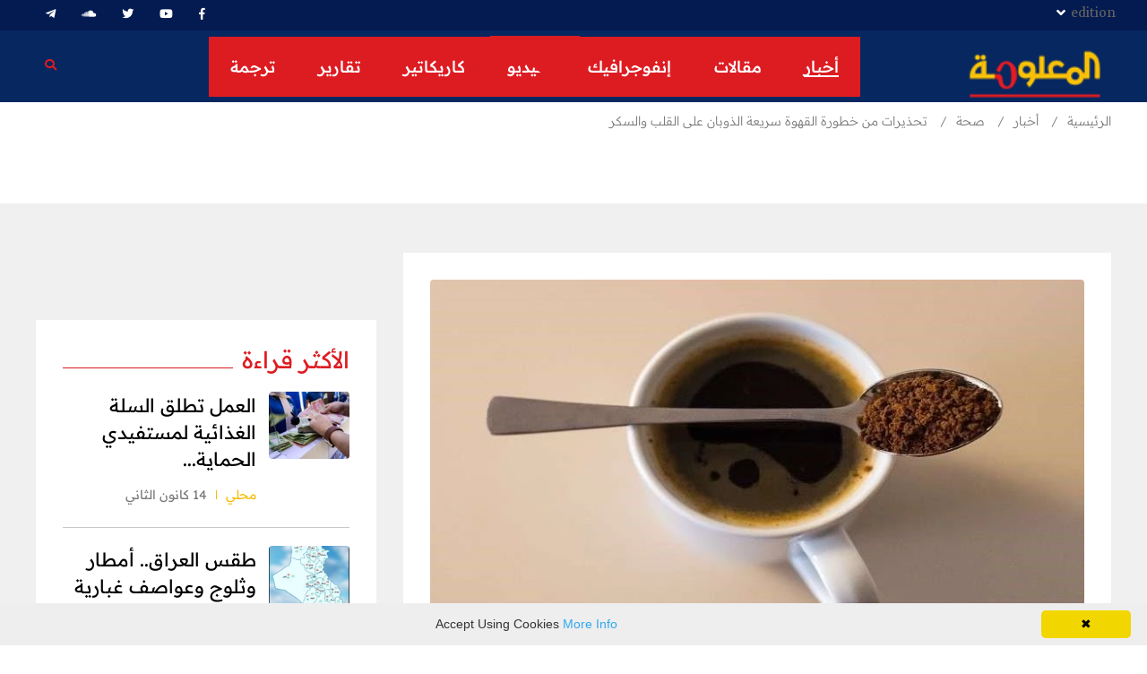

--- FILE ---
content_type: text/html; charset=utf-8
request_url: https://www.almaalomah.me/news/47651/health/%D8%AA%D8%AD%D8%B0%D9%8A%D8%B1%D8%A7%D8%AA-%D9%85%D9%86-%D8%AE%D8%B7%D9%88%D8%B1%D8%A9-%D8%A7%D9%84%D9%82%D9%87%D9%88%D8%A9-%D8%B3%D8%B1%D9%8A%D8%B9%D8%A9-%D8%A7%D9%84%D8%B0%D9%88%D8%A8%D8%A7%D9%86-%D8%B9%D9%84%D9%89-%D8%A7%D9%84%D9%82%D9%84%D8%A8-%D9%88%D8%A7%D9%84%D8%B3%D9%83%D8%B1
body_size: 43842
content:



<!DOCTYPE html>
<!--[if lt IE 7]>
<html class="no-js lt-ie9 lt-ie8 lt-ie7"> <![endif]-->
<!--[if IE 7]>
<html class="no-js lt-ie9 lt-ie8"> <![endif]-->
<!--[if IE 8]>
<html class="no-js lt-ie9"> <![endif]-->
<!--[if gt IE 8]><!-->
<html dir="rtl" lang="en" class="no-js">
<!--<![endif]-->

<head>
        <title> تحذيرات من خطورة القهوة سريعة الذوبان على القلب والسكر  |  المعلومة </title>

    

<meta charset="utf-8" />
<meta http-equiv="Content-Type" content="text/html; charset=UTF-8" />
<meta http-equiv="X-UA-Compatible" content="IE=edge,chrome=1" />
<meta name="viewport" content="width=device-width, initial-scale=1, maximum-scale=1, maximum-scale=1">

        <meta name="title" content="تحذيرات من خطورة القهوة سريعة الذوبان على القلب والسكر" />
        <meta name="description" content="" />
        <meta name="postid" content="47651" />
        <meta name="keywords" content="" />
        <meta name="author" content="Almaalouma" />
        <meta name="generator" content="Octipulse" />
        <meta property="fb:app_id" content="" />
        <meta property="fb:pages" content="" />
        <meta property="fb:use_automatic_ad_placement" content="enable=true ad_density=default" />
        <meta property="og:site_name" content="Almaalouma" />
        <meta property="og:title" content="تحذيرات من خطورة القهوة سريعة الذوبان على القلب والسكر" />
        <meta property="og:description" content="" />
        <meta property="og:url" content="https://almaalomah.me/news/47651/health/تحذيرات-من-خطورة-القهوة-سريعة-الذوبان-على-القلب-والسكر" />
        <meta property="og:locale" content="en" />
        <meta property="og:image" content="https://media.almaalomah.me/archive/image/2023/11/20/32c3b317-f69b-4f78-ba32-a171f59e6743.jpg?width=600" />
        <meta property="og:image:secure_url" content="https://media.almaalomah.me/archive/image/2023/11/20/32c3b317-f69b-4f78-ba32-a171f59e6743.jpg?width=600" />
        <meta property="og:image:type" content="image/jpeg" />
        <meta property="og:image:width" content="600" />
        <meta property="og:image:height" content="350" />
        <meta property="og:image:alt" content="تحذيرات من خطورة القهوة سريعة الذوبان على القلب والسكر" />
        <meta property="og:video" content="" />
        <meta property="og:audio" content="" />
        <meta property="og:type" content="article" />
        <meta property="article:published_time" content="2023-11-20T19:45:00.0000000" />
        <meta property="article:modified_time" content="2023-11-20T19:09:42.4170000" />
        <meta property="article:section" content="news" />
        <meta property="article:category" content="health" />
        <meta name="twitter:card" content="summary_large_image" />
        <meta name="twitter:site" content="" />
        <meta name="twitter:title" content="تحذيرات من خطورة القهوة سريعة الذوبان على القلب والسكر" />
        <meta name="twitter:description" content="" />
        <meta name="twitter:image" content="https://media.almaalomah.me/archive/image/2023/11/20/32c3b317-f69b-4f78-ba32-a171f59e6743.jpg?width=600" />
        <meta name="twitter:image:alt" content="تحذيرات من خطورة القهوة سريعة الذوبان على القلب والسكر" />
        <meta itemprop="inLanguage" content="en" />
        <meta itemprop="thumbnail" content="https://media.almaalomah.me/archive/image/2023/11/20/32c3b317-f69b-4f78-ba32-a171f59e6743.jpg?width=600" />




    <link rel="stylesheet" href="https://cdnjs.cloudflare.com/ajax/libs/font-awesome/6.2.1/css/all.min.css"
          type="text/css">
    <link rel="stylesheet" type="text/css" href="//cdnjs.cloudflare.com/ajax/libs/font-awesome/5.8.1/css/all.css">
    
    

    <link rel="stylesheet" href="//cdnjs.cloudflare.com/ajax/libs/twitter-bootstrap/4.2.1/css/bootstrap.min.css"
          type="text/css">
    <link rel="stylesheet" href="//cdnjs.cloudflare.com/ajax/libs/OwlCarousel2/2.3.4/assets/owl.carousel.min.css">
    <link rel="stylesheet" href="//cdnjs.cloudflare.com/ajax/libs/magnific-popup.js/1.1.0/magnific-popup.css"
          type="text/css">

    <link rel="stylesheet" type="text/css" href="/Content/Papr/css/slick.css?v=98">
    <link rel="stylesheet" type="text/css" href="/Content/Papr/css/style.css?v=98">


        <link rel="next" href="/news/47651/health/تحذيرات-من-خطورة-القهوة-سريعة-الذوبان-على-القلب-والسكر?page=2"/>
        <link rel="canonical" href="https://www.almaalomah.me/news/47651/health/تحذيرات-من-خطورة-القهوة-سريعة-الذوبان-على-القلب-والسكر"/>



        <link rel="stylesheet" type="text/css"
              href="//cdnjs.cloudflare.com/ajax/libs/bootstrap-rtl/3.4.0/css/bootstrap-rtl.css">
        <link rel="stylesheet" type="text/css" href="/Content/Papr/css/rtl.css?v=98">
        <link rel="stylesheet" type="text/css" href="/Content/shared/fonts/Greta/greta.css?v=98">

    <link rel="icon" href="//media.almaalomah.me/uploads/images/favicon.png">
    <script src="//cdnjs.cloudflare.com/ajax/libs/jquery/3.4.0/jquery.min.js"></script>
        <link rel="stylesheet" type="text/css" href="/Content/Papr/css/custom/almaalouma.css?v=98">
    
                    <!-- Global site tag (gtag.js) - Google Analytics -->
                <script async src="https://www.googletagmanager.com/gtag/js?id=G-4J1WF5DRKL"></script>
                <script>


                    window.dataLayer = window.dataLayer || [];
                    function gtag() {
                        dataLayer.push(arguments);


                    }
                    gtag('js', new Date());

                    gtag('config', 'G-4J1WF5DRKL', {
                        'debug_mode': true,
                        'evet': 'page_view',
                        'parent': '',
                        'type': 'news',
                        'section': 'news',
                        'term': 'صحة'
                        
                    });


                </script>




    <script src="/Content/shared/js/jquery.cookie.js"></script>

    <!-- This for new field -->





    
    <script type="text/javascript">
        var cookies = document.cookie.split('; ');
        var editor = false;
        for (var i = 0; i < cookies.length; i++) {
            var parts = cookies[i].split('=');
            if (parts[0] == "octiuser") {
                editor = true;
            }
        }
        if (true) {

            window.TrackingServer = "//t.almaalomah.me/";
            var url = window.TrackingServer + "TrackView/47651";
                
                    $.ajax({
                        type: "Post",
                        url: url,
                        data: "",
                        dataType: "json"
                    });
                


        }
    </script>



    
<meta http-equiv="Content-Language" content="ar">
    <script type="text/javascript">

    var JS_RESOURCES = {
        PagesPrefix: 'المعلومة | ',
        FrontUrl: 'https://almaalomah.me',
        PostId: '53940f1a-87d8-11ee-a5df-ac1f6b2153d5',
        CommunityUrl: 'http://engage.almaalomah.me/',
        FavoritePageTitle: 'Favorites',
        MiscFavoritePageTitle: '',
        GoogleMapsApiKey: '',
        FacebookAppId: '',
        TextFormatMsg: 'Email Incorrect Format',
        WrongUsernameOrPassword: 'Wrong Username Or Password',
        VerifyAccount: 'Verify Account',
        UserDoesntExist: 'User Doesnt Exist',
        CheckEmail: 'Check Email',
        WaitThenTry: 'Wait Then Try',
        Direction: 'rtl',
        ZonesUrl: '/RenderView',
        NewsletterSuccessMsg: 'Newsletter Success Msg',
        NewsletterFailureMsg: 'Newsletter Failure Msg',
        FailureMsg: 'Failure Msg',
        RequiredFieldsMsg: 'Required Fields Msg',
        FacebookURL: '',
        InstagramURL: '',
     
        Delete: 'Delete',
        Report: 'Report',
        Like: 'Like',
        Dislike: 'Dislike',
        PleaseSignIn: 'Please Sign In To Leave A Comment',
        PasswordsNotMatching: 'Passwords Non Matching',
        AwaitingConfirmation: 'Awaiting Account Verification',
        UsernameExists: 'Username Already Exists',
        ErrorMessage: 'Error Message',
        IncorrectEmailFormat: 'Incorrect Email Format',
        MissingFieldsMsg: 'Missing Fields Message',
        SomethingWrong: 'Something Went Wrong',
        SuccessMessage: 'Successful Registration',
        CommentError: 'Comment Error',
        LoadMore: 'المزيد',
        NoMoreData: 'لا يوجد المزيد',
        MediaUrl: 'https://media.almaalomah.me',
        Token: 'iy1zSzJ4RHXxi1oPjQQr96ijOKByt_6ZTKNypCMiGdyM1VFNxbdL8wz9bODVjMFkQEVfPnzL_FzprvJPiRI4cwIRyIw1:S1xBNfjzaVTWJpQgQefx2igqUhaA-HFt688DAYFXi69EGM2BtbcB58Aoep9JOlkbTFTLDqWAWJlU_sLRUNIuCGa30zk1',
        SearchEngineURL: 'https://search.almaalomah.me',
        LikeEnum: 10,
        DislikeEnum: 20,
        ReportEnum: 30,
        FavEnum: 50,
        PendingStatus: 10,
        FirebaseConfigs : {
  "ApiKey": "AIzaSyA96fADiktdvU0TBonZFKiClaFbEdRWYaQ",
  "AuthDomain": "api-project-641869389909.firebaseapp.com",
  "DatabaseUrl": "https://api-project-641869389909.firebaseio.com",
  "ProjectId": "api-project-641869389909",
  "StorageBucket": "api-project-641869389909.appspot.com",
  "MessagingSenderId": "641869389909",
  "AppId": ""
},
        LazyLoad: false,
        ThanksForParticipating: 'Thanks For Participating',
        PleaseChoose: 'Please Choose',
        MaxVotesReached: 'Max Votes Reached',
        FillEmptyFields: 'Fill Empty Fields',
        AccountUpdated: 'Account Updated',
        AccountUpdateFailed: 'Account Update Failed',
        Iconlogo: '//media.almaalomah.me/uploads/images/favicon.png',
        WebLogo: '//media.almaalomah.me/uploads/images/favicon.png',
    }
</script>



    <script async src="//pagead2.googlesyndication.com/pagead/js/adsbygoogle.js"></script>
    <script>
        (function (f, b) {
            if (!b.__SV) {
                var e, g, i, h;
                window.mixpanel = b;
                b._i = [];
                b.init = function (e, f, c) {
                    function g(a, d) {
                        var b = d.split(".");
                        2 == b.length && (a = a[b[0]], d = b[1]);
                        a[d] = function () {
                            a.push([d].concat(Array.prototype.slice.call(arguments, 0)))
                        }
                    }

                    var a = b;
                    "undefined" !== typeof c ? a = b[c] = [] : c = "mixpanel";
                    a.people = a.people || [];
                    a.toString = function (a) {
                        var d = "mixpanel";
                        "mixpanel" !== c && (d += "." + c);
                        a || (d += " (stub)");
                        return d
                    };
                    a.people.toString = function () {
                        return a.toString(1) + ".people (stub)"
                    };
                    i = "disable time_event track track_pageview track_links track_forms track_with_groups add_group set_group remove_group register register_once alias unregister identify name_tag set_config reset opt_in_tracking opt_out_tracking has_opted_in_tracking has_opted_out_tracking clear_opt_in_out_tracking start_batch_senders people.set people.set_once people.unset people.increment people.append people.union people.track_charge people.clear_charges people.delete_user people.remove".split(" ");
                    for (h = 0; h < i.length; h++) g(a, i[h]);
                    var j = "set set_once union unset remove delete".split(" ");
                    a.get_group = function () {
                        function b(c) {
                            d[c] = function () {
                                call2_args = arguments;
                                call2 = [c].concat(Array.prototype.slice.call(call2_args, 0));
                                a.push([e, call2])
                            }
                        }

                        for (var d = {}, e = ["get_group"].concat(Array.prototype.slice.call(arguments, 0)), c = 0; c < j.length; c++) b(j[c]);
                        return d
                    };
                    b._i.push([e, f, c])
                };
                b.__SV = 1.2;
                e = f.createElement("script");
                e.type = "text/javascript";
                e.async = !0;
                e.src = "undefined" !== typeof MIXPANEL_CUSTOM_LIB_URL ?
                    MIXPANEL_CUSTOM_LIB_URL : "file:" === f.location.protocol && "//cdn.mxpnl.com/libs/mixpanel-2-latest.min.js".match(/^\/\//) ? "https://cdn.mxpnl.com/libs/mixpanel-2-latest.min.js" : "//cdn.mxpnl.com/libs/mixpanel-2-latest.min.js";
                g = f.getElementsByTagName("script")[0];
                g.parentNode.insertBefore(e, g)
            }
        })(document, window.mixpanel || []);
        mixpanel.init("42fcd3679f36f5a196c3abcc6fa45131", {batch_requests: true})
    </script>
    <script src="https://unpkg.com/vue@3/dist/vue.global.prod.js"></script>
</head>

<body class="rtl  preloader">
<!--[if lte IE 9]>
<p class="browserupgrade">You are using an <strong>outdated</strong> browser. Please <a href="https://browsehappy.com/">upgrade
    your browser</a> to improve your experience and security.</p>
<![endif]-->

<div class="main-content">

    
    


    
<header class="page-header">
    
<div class="header-top">
    <div class="container">
        <div class="row align-items-center">
            <div class="col-md">
                <div class="header-top-nav list-inline justify-content-center justify-content-md-start">
                    <span class="edition-label">edition</span>
                    <div class="dropdown">
                        <i onclick="openEditionDropdown()" class="dropbtn fa fa-angle-down" style="padding:6px;color:white!important"></i>
                        <div id="editionDropdown" class="dropdown-content">
                        </div>
                    </div>
                </div>
            </div>
            <div class="col-md-auto">
                <ul class="ml-auto social-share header-top__social-share">
                        <li>
                            <a href="https://www.facebook.com/almaalomah.me" title="فيسبوك" target="_blank" class="">
                                    <button class="fab fa-facebook-f" aria-label="فيسبوك"></button>
                            </a>
                        </li>
                        <li>
                            <a href="https://www.youtube.com/channel/UChtaDqy2yoqHf3dL5UR4MOA" title="يوتيوب" target="_blank" class="">
                                    <button class="fab fa-youtube" aria-label="يوتيوب"></button>
                            </a>
                        </li>
                        <li>
                            <a href="https://twitter.com/almaalomah1" title="تويتر" target="_blank" class="">
                                    <button class="fab fa-twitter" aria-label="تويتر"></button>
                            </a>
                        </li>
                        <li>
                            <a href="https://soundcloud.com/almaalomah" title="soundcloud" target="_blank" class="">
                                    <button class="fab fa-soundcloud" aria-label="soundcloud"></button>
                            </a>
                        </li>
                        <li>
                            <a href="https://t.me/almaalomah" title="تيليغرام" target="_blank" class="">
                                    <button class="fab fa-telegram-plane" aria-label="تيليغرام"></button>
                            </a>
                        </li>
                </ul>
            </div>
        </div>
    </div>
</div>
<script>
    /* When the user clicks on the button,
toggle between hiding and showing the dropdown content */
    function openEditionDropdown() {
        document.getElementById("editionDropdown").classList.toggle("show");
    }

    // Close the dropdown if the user clicks outside of it
    window.onclick = function (event) {
        if (!event.target.matches('.dropbtn')) {
            var dropdowns = document.getElementsByClassName("dropdown-content");
            var i;
            for (i = 0; i < dropdowns.length; i++) {
                var openDropdown = dropdowns[i];
                if (openDropdown.classList.contains('show')) {
                    openDropdown.classList.remove('show');
                }
            }
        }
    }
</script>
    <nav class="navbar ">
        <div class="container">
            <div class="navbar-inner">

                <div class="brand-logo-container">
                    <a href="/">
                        <img src="//media.almaalomah.me/uploads/images/logo/logo-new.png?width=110" alt="Almaalouma" class="brand-logo">
                    </a>
                </div>

                <span class="separator"></span>
                
<div class="main-nav-wrapper">
    <ul class="main-navigation list-inline" id="mainmenu">

<li class="active   m d">
    <a href="/news">
        أخبار    </a>
</li>
<li class="   m d">
    <a href="/articles">
        مقالات    </a>
</li>
<li class="   m d">
    <a href="/infographics">
        إنفوجرافيك    </a>
</li>
<li class="   m d">
    <a href="/videos">
        فيديو    </a>
</li>
<li class="   m d">
    <a href="/caricature">
        كاريكاتير    </a>
</li>
<li class="   m d">
    <a href="/news/report">
        تقارير    </a>
</li>
<li class="   m d">
    <a href="/news/translated">
        ترجمة    </a>
</li>    </ul>
</div>
<div class="navbar-extra-features ml-auto">
    <form action="/search" method="get" target="_self" class="navbar-search">
        <div class="search-field">
            <input type="text" name="q" class="navbar-search-field" placeholder="بحث">
            <button class="navbar-search-btn" type="button">
                <i class="fa fa-search"></i>
            </button>
        </div>
        <a href="#" class="navbar-search-close"><i class="fa fa-times"></i></a>
    </form>
    <div id="special-menu"></div>
    <a href="#" class="nav-search-field-toggler" data-toggle="nav-search-feild" id="nav-search">
        <i class="fa fa-search"></i>
    </a>
</div>
<div class="main-nav-toggler d-block d-lg-none" id="main-nav-toggler">
    <div class="toggler-inner">
        <span></span>
        <span></span>
        <span></span>
    </div>
 <script type="text/javascript">
 
         $(".navbar-search-field").on("keydown", function (evt) {
 
             var regex = /<(.*?)>/;
             if (regex.test($(".navbar-search-field").val())) {
 
                 $(".navbar-search-field").val($(".navbar-search-field").val().replace(regex, ''))
 
 
 
             }
 
 
 
         });
     </script>
</div>
            </div>
        </div>

    </nav>
     


    

</header>


    
    

    <div class="breadcrumb-wrapper">
        <div class="container">
            <nav aria-label="breadcrumb">
                <ol class="breadcrumb">
                    <li class="breadcrumb-item"><a href="/">الرئيسية</a></li>
                        <li class="breadcrumb-item ">
                                    <a href="/news">أخبار</a>
                        </li>
                        <li class="breadcrumb-item ">
                                    <a href="/news/health">صحة</a>
                        </li>
                        <li class="breadcrumb-item acitve">
                                    <span>تحذيرات من خطورة القهوة سريعة الذوبان على القلب والسكر</span>
                        </li>
                </ol>
            </nav>
        </div>
    </div>

        
    
    
    
    

    


<section class="section-gap " style="">
    <div class="container">
        <div class="row">
                <div class="col-lg-12">
                    

    <div class="  owdgt ow-container"
         data-delay="" data-widgetid="00000000-0000-0000-0000-000000000000" data-widgetorder="1" data-widgetkey="news-audio"
         data-cacheduration="" data-loadtype="sync"
         data-refreshinterval="" data-advertisement="false">


    <div class="watch-player">
        
        <div class="watch-player-list datalist">
            


        </div>

    </div>
            </div>
                                    </div>

            
        </div>
    </div>
</section>
<section class="section-gap boxed" style="">
    <div class="container">
        <div class="row">
                <div class="col-lg-8">
                    

    <div class="  owdgt ow-container"
         data-delay="" data-widgetid="00000000-0000-0000-0000-000000000000" data-widgetorder="1" data-widgetkey="news-details"
         data-cacheduration="" data-loadtype="sync"
         data-refreshinterval="" data-advertisement="false">


<article class="post-details">
    <div class="single-blog-wrapper">



        <figure class="post-media paragraph-cover">
            



            <a href="//media.almaalomah.me/archive/image/2023/11/20/32c3b317-f69b-4f78-ba32-a171f59e6743.jpg?format=webp&amp;v=1&amp;width=1500" class="fancy">
                <img src="//media.almaalomah.me/archive/image/2021/9/30/950656aa-ccdd-47f2-89d9-0de43a3b7dd4.jpg" data-src="//media.almaalomah.me/archive/image/2023/11/20/32c3b317-f69b-4f78-ba32-a171f59e6743.jpg?format=webp&amp;v=1" lazy alt="تحذيرات من خطورة القهوة سريعة الذوبان على القلب والسكر" title="تحذيرات من خطورة القهوة سريعة الذوبان على القلب والسكر"
                     class="optimal noresize" data-ratio="-1"
                     style="height: px;">
            </a>

            
        </figure>
        <div class="post-tag">
    <a href="/news/health" class="tag-health">صحة</a>
</div>

            <h1>تحذيرات من خطورة القهوة سريعة الذوبان على القلب والسكر</h1>



        <div class="post-metas-wrapper">
            
    <div class="post-metas">
        <ul class="list-inline">

            
                <li> 20 تشرين الثاني 2023 22:45 </li>

        </ul>
        
    </div>

            <div class="social-pdf">
                <ul class="social-share sharelinks">
                    

<li>
    <a href="https://twitter.com/intent/tweet?text=تحذيرات من خطورة القهوة سريعة الذوبان على القلب والسكر&url=https://r.almaalomah.me/COZ" class="twitter df-tweet share-icon">
        <span class="share_icon"><i class="fab fa-twitter"></i></span>
    </a>
</li>
<li>
    <a href="https://www.facebook.com/sharer/sharer.php?u=https://r.almaalomah.me/COZ" class="facebook df-share share-icon">
        <span class="share_icon"><i class="fab fa-facebook-f"></i></span>
    </a>
</li>

    <li>
        <a href="https://web.whatsapp.com/send?text=تحذيرات من خطورة القهوة سريعة الذوبان على القلب والسكر%0Ahttps://r.almaalomah.me/COZ" data-action="share/whatsapp/share" class="whatsapp df-pluss" id="whatsappshare">
            <span class="share_icon"><i class="fab fa-whatsapp"></i></span>
        </a>
    </li>
    <li>
        <a href="https://telegram.me/share/url?text=تحذيرات من خطورة القهوة سريعة الذوبان على القلب والسكر&url=https://r.almaalomah.me/COZ" data-action="share/telegram/share" class="telegram df-pluss" id="telegramshare">
            <span class="share_icon"><i class="fab fa-telegram"></i></span>

        </a>
    </li>

                </ul>
                            </div>
        </div>
                        
<p>المعلومة/ متابعة...</p>
<p>القهوة سريعة الذوبان أحد أنواع القهوة المضاف إليها السكر واللبن، وهي سريعة التحضير لإعدادها دون إضافات تذكر، أضرار القهوة سريعة التحضير كثيرة وهذا ما أوضحه تقرير نشر في موقع 43factory، مشيرًا إلى أن هناك فئات بعينها تعاني من هذه الأضرار خاصة عند الاسراف في شرب القهوة المعدة للتحضير السريع.</p>
<p>ووفقًا للتقرير فإن أضرار القهوة سريعة الذوبان كثيرة خاصة على مرضى السكر، وذلك لكميات السكر الكثير والمفرطة التي توضع في أغلب أنواعها، فضلاً عن أنها تعطي تأثيرًا سلبيًا على سكر الدم، فتساعد على ارتفاعه بشكل مفاجئ وكبير وهو ما يضر المرضى به بشكل كبير.</p>
<p>وتابع التقرير محذرًا من أضرار القهوة سريعة الذوبان، موضحا أن الكميات الكبيرة منها تساعد على الاستيقاظ والتنبه بشكل كبير، وهو ما يعد ميزة من جانب، وضرر من الجانب الآخر، لأنها تؤثر سلبًا على صحة القلب نتيجة الانتباه الزائد وقد تعرقل النوم واستمراره في كثير من الحالات، ما يؤثر سلبًا على حالة الأعصاب، ما يزيد مستقبلاً وعند تناول كميات كبيرة منها على وظائف الاوعية الدموية وصحة القلب، فضلاً عن اضطراب ضربات القلب وعدم انتظامها.</p>
<p>وأكدت الدراسات، وفقًا للتقرير، أن القهوة سريعة الذوبان تؤثر سلبا على صحة القلب بشكل عام، وتؤدي إلى زيادة معدل الدهون في الجسم، مما يزيد من خطر الإصابة بمشكلات الدماغ، وكذلك زيادة فرص الإصابة مستقبلا بأمراض القلب المزمنة. انتهى 25ن</p>                

    </div>
</article>

<div class="story-appendix">
    </div>

<script>
    $(".post-details .p-content img.optimal").each(function () {
        var img = $(this);
        if (img.parent().prop("tagName").toLowerCase() != "a") {
            img.wrap("<a class='fancy' href='" + img.data("src") + "'></a>");
        }
    })
</script>

<style>
    @media (max-width: 480px) {
        .social-pdf {
            display: flex;
            flex-direction: row-reverse;
            justify-content: space-between;
        }

        .download-file-pdf {
            color: white;
            align-self: center;
            background: #279DFD;
            width: 34px;
            height: 34px;
            border-radius: 45px;
            font-size: 2rem;
            justify-self: center;
            text-align: center;
            padding-top: 6px;
        }
    }

    .social-pdf {
        display: flex;
        justify-content: space-between;
        flex-direction: row-reverse;
    }

    .post-metas-wrapper {
        display: flex;
        justify-content: space-between;
        width: 100%;
        flex-direction: column;
    }

    .post-tags {
        margin-bottom: 60px;
    }

    .tag-list-wrapper li a {
        border-color: #707070;
        color: #707070;
    }

    p.p-summary {
        font-weight: bold;
    }

    figure.post-media.paragraph-main {
        display: none;
    }

    .gallery figure img {
        height: 200px;
        object-fit: cover;
    }
</style>            </div>
                                    </div>
                <div class="col-lg-4">
                    

    <div class="   ow-container"
         data-delay="" data-widgetid="00000000-0000-0000-0000-000000000000" data-widgetorder="1" data-widgetkey="featured-infograph"
         data-cacheduration="" data-loadtype="sync"
         data-refreshinterval="" data-advertisement="false">
            </div>
    <div class="   ow-container"
         data-delay="" data-widgetid="00000000-0000-0000-0000-000000000000" data-widgetorder="1" data-widgetkey="most-read"
         data-cacheduration="" data-loadtype="sync"
         data-refreshinterval="" data-advertisement="false">


    <div class="items-grid home-mostread">
        <div class="axil-recent-news">
            

    <div class="section-title">
            <h2>
الأكثر قراءة            </h2>

    </div>


            <div class="grid-wrapper row datalist">
                    <div class="col-lg-12">
                        

<div class="media post-block">
    <a href="/news/120858/local/العمل-تطلق-السلة-الغذائية-لمستفيدي-الحماية-الاجتماعية-لشهر-ك" class="media-figure">
        


            <img src="//media.almaalomah.me/archive/image/2021/9/30/950656aa-ccdd-47f2-89d9-0de43a3b7dd4.jpg" data-src="//media.almaalomah.me/archive/image/2024/9/19/768f3d1e-03f3-49fa-b866-fecdcca2ed19/2.jpg?format=webp&amp;v=1" lazy alt="وزارة العمل تصدر توجيها بشان راتب المعين المتفرغ" title="وزارة العمل تصدر توجيها بشان راتب المعين المتفرغ"
                 class="m-r-xs-30 optimal noresize" data-ratio="1"
                 style="height: px;">

    </a>
    <div class="media-body">
        

            <h3>
                <a href="/news/120858/local/العمل-تطلق-السلة-الغذائية-لمستفيدي-الحماية-الاجتماعية-لشهر-ك">العمل تطلق السلة الغذائية لمستفيدي الحماية...</a>
            </h3>
                
    <div class="post-metas">
        <ul class="list-inline">

                                        <li>
                                <span class="meta-item">
                                    <a href="/news-category/local" class="tag-local" title="محلي">محلي</a>
                                </span>
                            </li>

                <li> 14 كانون الثاني	</li>

        </ul>
        
    </div>


    </div>
</div>
                    </div>
                    <div class="col-lg-12">
                        

<div class="media post-block">
    <a href="/news/120421/local/طقس-العراق-أمطار-وثلوج-وعواصف-غبارية-خلال-الأيام-المقبلة" class="media-figure">
        


            <img src="//media.almaalomah.me/archive/image/2021/9/30/950656aa-ccdd-47f2-89d9-0de43a3b7dd4.jpg" data-src="//media.almaalomah.me/archive/image/2026/1/10/6005a51c-69ca-48f0-babe-405bcf1694f8/2.jpg?format=webp&amp;v=1" lazy alt="طقس العراق.. أمطار وثلوج وعواصف غبارية خلال الأيام المقبلة" title="طقس العراق.. أمطار وثلوج وعواصف غبارية خلال الأيام المقبلة"
                 class="m-r-xs-30 optimal noresize" data-ratio="1"
                 style="height: px;">

    </a>
    <div class="media-body">
        

            <h3>
                <a href="/news/120421/local/طقس-العراق-أمطار-وثلوج-وعواصف-غبارية-خلال-الأيام-المقبلة">طقس العراق.. أمطار وثلوج وعواصف غبارية خلال الأيام...</a>
            </h3>
                
    <div class="post-metas">
        <ul class="list-inline">

                                        <li>
                                <span class="meta-item">
                                    <a href="/news-category/local" class="tag-local" title="محلي">محلي</a>
                                </span>
                            </li>

                <li> 10 كانون الثاني	</li>

        </ul>
        
    </div>


    </div>
</div>
                    </div>
                    <div class="col-lg-12">
                        

<div class="media post-block">
    <a href="/news/120675/local/انخفاض-أسعار-الدولار-في-أسواق-بغداد" class="media-figure">
        


            <img src="//media.almaalomah.me/archive/image/2021/9/30/950656aa-ccdd-47f2-89d9-0de43a3b7dd4.jpg" data-src="//media.almaalomah.me/archive/image/2026/1/12/9bbf4937-b261-4eb3-ad2f-f36aba045605/2.jpeg?format=webp&amp;v=1" lazy alt="انخفاض أسعار الدولار في أسواق بغداد" title="انخفاض أسعار الدولار في أسواق بغداد"
                 class="m-r-xs-30 optimal noresize" data-ratio="1"
                 style="height: px;">

    </a>
    <div class="media-body">
        

            <h3>
                <a href="/news/120675/local/انخفاض-أسعار-الدولار-في-أسواق-بغداد">انخفاض أسعار الدولار في أسواق بغداد</a>
            </h3>
                
    <div class="post-metas">
        <ul class="list-inline">

                                        <li>
                                <span class="meta-item">
                                    <a href="/news-category/local" class="tag-local" title="محلي">محلي</a>
                                </span>
                            </li>

                <li> 12 كانون الثاني	</li>

        </ul>
        
    </div>


    </div>
</div>
                    </div>
                    <div class="col-lg-12">
                        

<div class="media post-block">
    <a href="/news/120508/local/طقس-العراق-أمطار-متوسطة-الشدة-وعواصف-غبارية-الأسبوع-الحالي" class="media-figure">
        


            <img src="//media.almaalomah.me/archive/image/2021/9/30/950656aa-ccdd-47f2-89d9-0de43a3b7dd4.jpg" data-src="//media.almaalomah.me/archive/image/2026/1/11/aa524683-af4e-4d98-afdd-32c5038791c9/2.jpg?format=webp&amp;v=1" lazy alt="طقس العراق.. أمطار متوسطة الشدة وعواصف غبارية الأسبوع الحالي" title="طقس العراق.. أمطار متوسطة الشدة وعواصف غبارية الأسبوع الحالي"
                 class="m-r-xs-30 optimal noresize" data-ratio="1"
                 style="height: px;">

    </a>
    <div class="media-body">
        

            <h3>
                <a href="/news/120508/local/طقس-العراق-أمطار-متوسطة-الشدة-وعواصف-غبارية-الأسبوع-الحالي">طقس العراق.. أمطار متوسطة الشدة وعواصف غبارية...</a>
            </h3>
                
    <div class="post-metas">
        <ul class="list-inline">

                                        <li>
                                <span class="meta-item">
                                    <a href="/news-category/local" class="tag-local" title="محلي">محلي</a>
                                </span>
                            </li>

                <li> 11 كانون الثاني	</li>

        </ul>
        
    </div>


    </div>
</div>
                    </div>
            </div>
        </div>
    </div>


            </div>
                                    </div>

            
        </div>
    </div>
</section>
    
    
<footer class="page-footer">
    <div class="footer-top">
        


<section class="section-gap " style="">
    <div class="container">
        <div class="row">
                <div class="col-lg-4 ">
                    

    <div class="  owdgt ow-container"
         data-delay="" data-widgetid="00000000-0000-0000-0000-000000000000" data-widgetorder="1" data-widgetkey="footer-description-site"
         data-cacheduration="" data-loadtype="sync"
         data-refreshinterval="" data-advertisement="false">

<div class="m-b-xs-30">
    
        <a class="footer-logo" href="/">
            <img src="//media.almaalomah.me/uploads/images/logo/logo-new.png?width=250" alt="Almaalouma" class="logo">
        </a>

    <p>المعلومة: وكالة اخبارية عامة مستقلة، تتميز بالجرأة والموضوعية والمهنية والتوازن،شعارها، خبر ﻻ يحتاج توثيقا، لدقة وتنوع مصادرها الخاصة وانتشار شبكة مراسليها</p>

    <div class="footer-social-share-wrapper">
        <div class="footer-social-share">
            <ul class="social-share social-share__with-bg">
            </ul>
        </div>
    </div>
</div>            </div>
                                    </div>
                <div class="col-lg-2">
                    

    <div class="  owdgt ow-container"
         data-delay="" data-widgetid="00000000-0000-0000-0000-000000000000" data-widgetorder="1" data-widgetkey="footer-links"
         data-cacheduration="" data-loadtype="sync"
         data-refreshinterval="" data-advertisement="false">


<div class="row">
                <div class="col-12">
                    <div class="footer-widget">
                        

    <div class="section-title">
            <h2>
الأقسام            </h2>

    </div>


                        <ul class="footer-nav">
                                <li><a href="/trend">ترندات</a></li>
                                <li><a href="/news">أخبار</a></li>
                                <li><a href="/articles">مقالات وكتاب</a></li>
                                <li><a href="/videos">فيديو</a></li>
                                <li><a href="/caricature">كاريكاتير</a></li>
                        </ul>
                    </div>
                </div>

</div>            </div>
                                    </div>
                <div class="col-lg-2">
                    

    <div class="  owdgt ow-container"
         data-delay="" data-widgetid="00000000-0000-0000-0000-000000000000" data-widgetorder="1" data-widgetkey="footer-useful-links"
         data-cacheduration="" data-loadtype="sync"
         data-refreshinterval="" data-advertisement="false">


<div class="row">
                <div class="col-12">
                    <div class="footer-widget">
                        

    <div class="section-title">
            <h2>
روابط مهمة            </h2>

    </div>


                        <ul class="footer-nav">
                                <li><a href="/privacy">سياسة الخصوصية</a></li>
                                <li><a href="/about">من نحن</a></li>
                                <li><a href="/contact">اتصل بنا</a></li>
                        </ul>
                    </div>
                </div>

</div>            </div>
                                    </div>
                <div class="col-lg-4">
                    

    <div class="  owdgt ow-container"
         data-delay="" data-widgetid="00000000-0000-0000-0000-000000000000" data-widgetorder="1" data-widgetkey="social-menu"
         data-cacheduration="" data-loadtype="sync"
         data-refreshinterval="" data-advertisement="false">

<div class="m-b-xs-30">
    

    <div class="section-title">
            <h2>
تابعونا            </h2>

    </div>



    

    <div class="footer-social-share-wrapper">
        <div class="footer-social-share">
            <ul class="social-share social-share__with-bg">
                    <li>
                        <a href="https://www.facebook.com/almaalomah.me">
                                <i class="fab fab fa-facebook-f"></i>
                        </a>
                    </li>
                    <li>
                        <a href="https://www.youtube.com/channel/UChtaDqy2yoqHf3dL5UR4MOA">
                                <i class="fab fab fa-youtube"></i>
                        </a>
                    </li>
                    <li>
                        <a href="https://twitter.com/almaalomah1">
                                <i class="fab fab fa-twitter"></i>
                        </a>
                    </li>
                    <li>
                        <a href="https://soundcloud.com/almaalomah">
                                <i class="fab fab fa-soundcloud"></i>
                        </a>
                    </li>
                    <li>
                        <a href="https://t.me/almaalomah">
                                <i class="fab fab fa-telegram-plane"></i>
                        </a>
                    </li>
            </ul>
        </div>
    </div>
</div>        <script>

function injectInlineCSS(css) {
    const style = document.createElement("style");
    style.textContent = css;
    document.head.appendChild(style);
}

// Example usage:
injectInlineCSS(`
.page-footer {
  padding: 3rem 0 3.6rem;
}
`);

</script>    </div>
                                    </div>

            
        </div>
    </div>
</section>

       
        <p class="copyright">
            
        </p>
    </div>
</footer>

</div>

<script src="//cdnjs.cloudflare.com/ajax/libs/jquery-migrate/1.4.1/jquery-migrate.min.js"></script>
<script src="//cdnjs.cloudflare.com/ajax/libs/jquery-easing/1.3/jquery.easing.min.js"></script>
<script src="//cdnjs.cloudflare.com/ajax/libs/waypoints/4.0.1/jquery.waypoints.js"></script>
<script src="//cdnjs.cloudflare.com/ajax/libs/OwlCarousel2/2.3.4/owl.carousel.min.js"></script>
<script src="//cdnjs.cloudflare.com/ajax/libs/slick-carousel/1.9.0/slick.js"></script>
<script src="//cdnjs.cloudflare.com/ajax/libs/twitter-bootstrap/4.3.1/js/bootstrap.bundle.min.js"></script>
<script src="//cdnjs.cloudflare.com/ajax/libs/jquery.isotope/2.2.2/isotope.pkgd.min.js"></script>

<script src="/Content/Papr/js/jquery.magnific-popup.min.js"></script>
<script src="//cdnjs.cloudflare.com/ajax/libs/jquery.nicescroll/3.7.6/jquery.nicescroll.min.js"></script>
<!-- IF ie -->
<script src="https://cdn.jsdelivr.net/npm/css-vars-ponyfill@2"></script>
<script src="/Content/Papr/js/plugins.js?v=98"></script>
<script src="/Content/Papr/js/main.js?v=98"></script>
<script src="/Content/shared/js/main.js?v=98"></script>
<script src="/Content/Papr/js/custom.js?v=98"></script>

<script>
    var bust = "98";
    var require = {
        urlArgs: "bust=98"
    };
</script>


<script type="text/javascript" id="cookieinfo"
        src="//cookieinfoscript.com/js/cookieinfo.min.js"
        data-moreinfo="https://almaalomah.me/privacy"
        data-message="Accept Using Cookies" data-linkmsg="More Info"
 async defer>
</script>
</body>



</html>

--- FILE ---
content_type: text/css
request_url: https://www.almaalomah.me/Content/Papr/css/rtl.css?v=98
body_size: 5550
content:
body {
    text-align: right;
}

.has-dropdown > a::after {
    left: -2rem;
    right: auto;
    line-height: 2rem;
}

.navbar.bg-white .nav-search-field-toggler {
    margin-left: 1rem;
    margin-right: 0;
}

.ml-auto, .mx-auto {
    margin-right: auto !important;
    margin-left: unset !important;
}

.main-navigation li {
    margin-right: 0;
    margin-left: 1.5rem;
}

.submenu {
    left: auto;
    right: 0;
}

.post-block > a, .post-block figure > a {
    margin-left: 2rem;
    margin-right: auto;
}

@media (max-width: 767px) {
    .post-block__mid > a {
        margin: 0 0 3rem;
    }
}

.axil-latest-post .fig-container .post-cat-group {
    right: 0;
    left: auto;
}

.post-cat {
    margin: 0 0 1rem 1rem;
}

.post-sidebar {
    padding-right: 0;
    padding-left: 0;
}

.navbar-search .navbar-search-btn {
    left: 0;
    right: auto;
}

.navbar-search .navbar-search-close {
    left: 3rem;
    right: auto;
}

.post-metas li {
    margin-right: 0;
    /*margin-left: 1rem;*/
}

.post-author-with-img img {
    margin: 0 0 0 1rem !important;
}

.ml-auto {
    margin-right: auto !important;
    margin-left: unset !important;
}

.header-top__social-share li {
    margin: 0 1rem 0 0;
}

.side-nav-toggler {
    margin-left: -1rem;
    margin-right: 1rem;
}


.axil-banner-sidebar .post-block::before {
    background: linear-gradient(to left, var(--grey-light-two), #fff);
}

.axil-banner-sidebar .post-block {
    margin-left: 1rem;
    margin-right: auto;
    padding: 2rem 1rem;
}

.axil-banner-sidebar .banner-social-share-wrapper {
    right: auto;
    left: 0
}

.post-metas i {
    padding: 0 0 0 1rem;
}

.author-details-block .author-social-share {
    left: 2rem;
    right: auto;
}

.axil-banner-sidebar::before {
    right: -13rem;
    left: 0;
}

.axil-scroll-up-down {
    left: 10.5rem;
    right: auto;
}

.axil-banner-sidebar-media-wrapper {
    margin-right: 0;
    margin-left: 1rem;
}

@media (max-width: 991px) {
    .axil-scroll-up-down {
        right: auto;
        left: 20px;
    }
}

.post-details__social-share {
    right: -6.4rem;
    left: auto;
}

.header-top-nav li:not(:nth-last-of-type(1)) {
    margin-left: 2rem;
    margin-right: 0;
}

ul, ol {
    padding-left: 0;
    padding-right: 3rem;
}

.about-author a img {
    margin: 0 0 2rem 4rem;
}

/*****SLICK FEATURED_SLIDER *******/
.banner-share-slider-container__two {
    right: 9rem;
    left: auto;
}

@media (min-width: 1599px) {
    .banner-share-slider-container__two {
        right: 12rem;
        left: auto;
    }
}

.banner-slider-container-synced__two {
    right: 59.5%;
    left: auto;
}

    .banner-slider-container-synced__two .owl-item.center img, .banner-slider-container-synced__two .slick-slide.center img, .banner-slider-container-synced__two .owl-item.slick-center img, .banner-slider-container-synced__two .slick-slide.slick-center img {
        padding-left: 0;
        margin-right: 11.7rem;
        margin-left: auto;
        padding-left: 0;
        padding-right: 0;
    }

    .banner-slider-container-synced__two .owl-item img, .banner-slider-container-synced__two .slick-slide img {
        padding-left: 3rem;
        padding-right: 0;
    }

    .banner-slider-container-synced__two .owl-nav, .banner-slider-container-synced__two .slick-arrow {
        right: auto;
        left: 25rem;
    }

        .banner-slider-container-synced__two .owl-nav.slick-next, .banner-slider-container-synced__two .slick-arrow.slick-next {
            right: auto;
            left: 18.8rem;
        }

.banner__home-with-slider-two .axil-shape-circle__two {
    right: -15%;
    left: auto;
}

/*Details slider*/
.banner__home-with-slider-overlay {
    right: 0;
    left: auto;
}

.banner-slider-container-synced {
    right: 50%;
    left: auto;
}

.banner-shares .toggle-shares {
    margin-left: 2rem;
    margin-right: 0;
}

.social-share li {
    margin-left: 0;
}

.social-share-wrapper .social-share li {
    margin-right: -100%;
}

.social-share-wrapper.show-shares li {
    margin-left: 1rem;
    margin-right: 0;
}

.btn-group a, .btn-group button {
    margin: 0 0 1rem 1rem !important;
}

.banner-slider-container-synced .owl-nav, .banner-slider-container-synced .slick-arrow {
    right: 0;
    left: auto;
}

    .banner-slider-container-synced .owl-nav.slick-next, .banner-slider-container-synced .slick-arrow.slick-next {
        right: 5.2rem;
        left: auto;
    }

.tag-list-wrapper li {
    margin: 0 0 1rem 1rem;
}

.post-shares .title {
    margin: 0 0 1rem 3rem;
}

.under-construction-banner {
    background-position: left center;
}

.form-group label {
    right: 1.2rem;
    left: auto;
}

.contact-social-share .axil-social-title {
    margin-left: 2rem;
    margin-right: 0;
}

.side-nav .side-navigation li {
    text-align: right;
}

.category-widget .owl-nav {
    margin-right: auto;
    margin-left: unset;
}

/******************** RESPONSIVE ********************/
@media(max-width: 1200px) {
}

@media(max-width: 1024px) {
    .main-navigation li {
        margin-left: 1rem;
        margin-right: 0;
    }
}

@media(max-width: 992px) {
}

@media(max-width: 728px) {
}

@media(max-width: 600px) {
}

@media(max-width: 480px) {
}

.masonry-grid-wrapper .grid-item {
    -webkit-transition-property: right, top, -webkit-transform, opacity;
    -moz-transition-property: right, top, -moz-transform, opacity;
    -ms-transition-property: right, top, -ms-transform, opacity;
    -o-transition-property: right, top, -o-transform, opacity;
    transition-property: right, top, transform, opacity;
}


--- FILE ---
content_type: text/css
request_url: https://www.almaalomah.me/Content/shared/fonts/Greta/greta.css?v=98
body_size: 943
content:
@font-face {
    font-family: "GretaLight";
    src: url(GretaTextArabicLight.woff2) format("woff"), url(GretaTextArabicLight.ttf) format("ttf");
    font-weight: normal;
    font-style: normal;
}

@font-face {
    font-family: "GretaMedium";
    src: url(GretaTextArabicMedium.woff2) format("woff"), url(GretaTextArabicMedium.ttf) format("ttf");
    font-weight: normal;
    font-style: normal;
}

@font-face {
    font-family: "GretaBold";
    src: url(GretaTextArabicBold.woff2) format("woff"), url(GretaTextArabicBold.ttf) format("ttf");
    font-weight: bold;
    font-style: normal;
}

@font-face {
    font-family: "Greta";
    src: url(GretaTextArabicRegular.woff2) format("woff"), url(GretaTextArabicRegular.ttf) format("ttf");
    font-weight: normal;
    font-style: normal;
}

body {
    font-family: Greta,Tahoma,Helvetica,Arial,sans-serif;
}
h1, h2, h3, h4, h5, h6, .h1, .h2, .h3, .h4, .h5, .h6 {
    font-family: GretaBold,Tahoma,Helvetica,Arial,sans-serif;
}
h1, h2, h3, h4, h5, h6, .h1, .h2, .h3, .h4, .h5, .h6, p, div, a, span, strong, button, input, textarea {
    letter-spacing: 0 !important;
    font-kerning: none;
    -webkit-font-kerning: none;
    mso-font-kerning: none;
}

--- FILE ---
content_type: text/css
request_url: https://www.almaalomah.me/Content/Papr/css/custom/almaalouma.css?v=98
body_size: 142076
content:
:root {
    --primary-color: #1E8AD3;
    --grey-dark-one: #000;
    --grey-light-one: #F2F2F2;
    --brand-orange: #F7BD07;
    --primary-color: #F7BD07;
    --brand-blue: #5CBFC0;
    --brand-green: #23CD6B;
    --brand-purple: #8151A7;
    --brand-darkblue: #041B51;
    --brand-navy: #1446C8;
    --grey-bg: #E1E1E1;
    --items-bg: #F2F2F2;
    --image-border: #F7BD07;
    --grey-col: #707070;
    --grey-col2: #989898;
    --grey-text: #1A1A1A;
    --separators-col: #C8C8C8;
    --read-col: #494E51;
    --direction: right;
    --antidirection: left;
    --videos-highlight: #5CBFC0;
    --marker-color: rgb(25, 110, 160);
    --nav-fsize: 2.1rem;
    --widget-fsize: 4rem;
    --item-fsize: 2.6rem;
    --item-ft-fsize: 3.0rem;
    --tag-fsize: 1.4rem;
    --lineheihgt: 3.8px;
    --summary-fsize: 2.1rem;
    --section-color: #F36928;
    --submenu-bg: #f1f1f1;
    --live-color: #FF0000;
    --text-color: #828282;
}


/**************** SECTIONS ****************/
body.read {
    --section-color: #5CBFC0;
    --items-bg: #F2F2F2;
    --submenu-bg: #5CBFC0;
}

body.sports {
    --section-color: var(--items-bg);
    --items-bg: #F2F2F2;
    --submenu-bg: var(--items-bg);
    --image-border: var(--items-bg);
}

body.culture {
    --section-color: #F36928;
    --items-bg: #CD3F6E;
    --submenu-bg: #CD3F6E;
    --image-border: #CD3F6E;
}

body.interactive {
    --section-color: var(--brand-purple);
    --items-bg: #F2F2F2;
    --submenu-bg: #F2F2F2;
    --image-border: var(--brand-purple);
}

body.misc {
    /*--section-color: #8151A7;*/
    --items-bg: #f2f2f2;
    --submenu-bg: #f2f2f2;
}

body.go, body.dark {
    /*--section-color: var(--brand-darkblue);*/
    --items-bg: #F2F2F2;
    --live-color: #5CBFC0;
}

html {
    font-size: 10px;
}

.post-cat-group [class*="tag-"], .btn-group [class*="tag-"] {
    background: #E1E1E1;
    color: var(--grey-text);
}

.items-grid.simple .media {
    display: block;
}

.items-grid.simple .media-body {
    background-color: #F1F1F1;
    padding: 8px 13px;
    min-height: 115px;
}

.items-grid.simple .post-block > a {
    margin: 0;
}

.items-grid.simple .post-block img {
    max-width: 100%;
}

.axil-recent-news {
    margin-top: 0;
}

.dark p {
    color: var(--brand-darkblue);
}

[class^="col-"] [class^="col-"] {
    padding-left: 0;
    padding-right: 0;
}

[class^="col-"] .row [class^="col-"] {
    padding-left: 15px;
    padding-right: 15px;
}

.post-block .post-cat {
    margin: 0 0 0.7rem 0.7rem;
}

img.optimal {
    max-width: 100%;
}

.tawsiyat img.optimal {
    height: auto !important;
}

.feed .post-block img {
    min-width: 28.5rem;
    max-width: 28.5rem;
}

.feed h3 {
    font-size: var(--item-fsize);
}

.feed .summary {
    margin-bottom: 1.5rem;
}

.feed .post-metas ul {
    color: var(--grey-dark-four)
}

.navbar-search .navbar-search-btn i, .navbar-search .navbar-search-btn span {
    font-weight: 900;
}

.post-block .axil-post-title {
    margin-bottom: 0.5rem;
}

p.summary {
    font-size: var(--summary-fsize)
}

#octiSearch .post-metas section.list-inline {
    font-family: var(--primary-font);
    font-size: 1.4rem;
    line-height: 2.1rem;
    color: var(--grey-dark-four);
    font-weight: var(--p-light);
    margin: 0;
}

#octiSearch .post-block__mid img {
    max-width: 20.5rem;
}

.bg-color-green-three {
    background-color: var(--color-green-three);
}

/**************** Search ****************/
#octiSearch .post-cat {
    font-size: 10px;
}

#octiSearch .post-block__mid .axil-post-title {
    margin-bottom: 1.2rem;
}

#octiSearch h4 {
    font-weight: normal;
}

#octiSearch .loadspinner {
    position: absolute;
    right: 30px;
    top: 105px;
}

#octiSearch .media-body {
    position: relative;
}

#octiSearch .post-metas {
    position: absolute;
    top: 0;
    right: 0;
}

#octiSearch .filters a.btn, #octiSearch .categories a.btn {
    background-color: #E9ECEF;
}

#octiSearch .filters a span, #octiSearch .filters .dropdown-toggle::after,
#octiSearch .categories a span, #octiSearch .categories .dropdown-toggle::after {
    color: #6C757D;
}

#octiSearch div.searchGroups, #octiSearch .categories .dropdown-menu {
    width: 93%;
}

#octiSearch div.searchGroups a, #octiSearch .categories .dropdown-menu a {
    font-size: 13px;
    padding: 10px 15px;
    margin: 0;
}

#octiSearch .datalist {
    width: 100%;
}

#octiSearch .pagination a.previous_link:before,
#octiSearch .pagination a.next_link:before {
    font-family: 'Font Awesome 5 Free';
    font-weight: 900;
}

#octiSearch .pagination a.previous_link:before {
    content: "\f053";
}

#octiSearch .pagination a.next_link:before {
    content: "\f054";
}

#octiSearch .previous_link {
    margin-right: 20px;
}

#octiSearch .next_link {
    margin-left: 20px;
}

#octiSearch section.query {
    margin-top: 35px;
}

.navbar-search .navbar-search-btn i, .navbar-search .navbar-search-btn span {
    font-weight: 900;
}

.bg-color-red-one {
    background-color: var(--color-red-one);
}

.no-padding {
    padding: 0;
}

.no-padding-bottom {
    padding-bottom: 0;
}

.full-width {
    max-width: 100%;
}

.axil-team-block h3 {
    color: #FFF;
}

.author-cover {
    min-width: 210px;
    min-height: 210px;
}

.author-details-block .post-metas {
    position: absolute;
    bottom: 28px;
}

.author-social-share {
    direction: ltr;
}

.about-author a img {
    border-radius: 100%;
}

.embed-placeholder img, .embed-placeholder {
    display: block;
    width: 100%;
}

.embed-load-btn {
    bottom: 2rem;
    right: 2rem;
    pointer-events: none;
    position: absolute !important;
    display: inline-flex !important;
    z-index: 9;
    width: 10rem;
    height: 10rem;
    background: #fff;
    border-radius: 0;
    -webkit-box-align: center;
    -ms-flex-align: center;
    align-items: center;
    -webkit-box-pack: center;
    -ms-flex-pack: center;
    justify-content: center;
    -webkit-transition: all 0.3s;
    -o-transition: all 0.3s;
    transition: all 0.3s;
    cursor: pointer;
    content: " ";
}

.embed-load-btn:after {
    border-top: 1.5rem solid transparent;
    border-left: 2.5rem solid var(--brand-darkblue);
    border-bottom: 1.5rem solid transparent;
    content: " ";
    width: 0;
    height: 0;
    margin-left: 0.4rem;
}

.axil-banner-sidebar {
    padding: 5.5rem 6.5rem 0;
}

.compact.axil-banner-sidebar .post-block {
    padding: 1rem 1rem;
    margin-bottom: 0 !important;
}

.axil-banner-sidebar-media-wrapper {
    padding-top: 1rem;
    background-color: rgba(0, 0, 0, 0.02);
}

@media (min-width: 1600px) {
    .axil-banner-sidebar-media-wrapper {
        max-height: 60rem;
    }

    .axil-banner-sidebar-media-wrapper {
        max-height: 45rem;
    }
}

@media (min-width: 1200px) {
    .axil-banner-sidebar-media-wrapper {
        max-height: 30rem;
    }
}

.axil-scroll-up-down {
    z-index: 999;
    bottom: 2.5rem;
}

.player-wrapper {
    background: #000;
}

.gallery .media-caption {
    position: absolute;
    bottom: 0;
    left: 0;
    display: -webkit-box;
    display: -ms-flexbox;
    display: flex;
    -webkit-box-align: end;
    -ms-flex-align: end;
    align-items: flex-end;
    width: 100%;
    padding: 2rem 3rem;
}

blockquote, .blockquote {
    background: transparent;
    border: 0.5px solid var(--primary-color);
    position: relative;
    padding: 4rem;
}

blockquote:before, blockquote:after, .blockquote:before, .blockquote:after {
    position: absolute;
    top: -1px;
    left: 4rem;
    line-height: 1px;
    font-family: "Font Awesome 5 Free";
    font-weight: 900;
    font-size: 1rem;
    content: "\f0c8";
    color: var(--primary-color);
    transform: rotate(45deg);
}

blockquote:after, .blockquote:after {
    margin: 0 1rem;
}

blockquote p::before, .blockquote p::before {
    content: "";
}

.post-details-header {
    text-align: inherit;
}

.post-details-header .post-metas {
    float: left;
}

.post-details-header .social-share {
    float: right;
}

.post-details-header .author-meta-thumb {
    width: 30px;
    height: 30px;
    border-radius: 15px;
    margin-right: 1rem;
}

.post-details-header .post-media {
    margin-top: 3rem;
}

.post-details {
    text-align: justify;
    font-kerning: none;
    -webkit-font-kerning: none;
    mso-font-kerning: none;
}

.post-details iframe, .post-details img {
    max-width: 100%;
    width: 100%;
}

.post-details h3, .post-details p {
    color: var(--read-col);
}

.post-metas-wrapper {
    display: flex;
    display: flex;
    justify-content: space-between;
    width: 100%;
    margin-bottom: 2rem;
}

.post-metas-wrapper .social-share {
    justify-content: center !important;
}

.post-metas-wrapper .social-share li {
    text-align: center;
}

.post-metas-wrapper .social-share li a {
    font-size: 1.4rem !important;
    text-align: center;
    border-radius: 100%;
    height: 3rem;
    width: 3rem;
    line-height: 3.3rem;
    display: block;
    background: var(--brand-darkblue);
    color: #FFF;
}

.post-metas-wrapper .social-share a:hover {
    color: var(--brand-darkblue);
    background: #FFF;
}

@media (hover: hover) {
    .post-metas-wrapper .social-share::before {
        content: '\f064';
        font-family: "Font Awesome 5 Free";
        display: block;
        font-style: normal;
        font-variant: normal;
        text-rendering: auto;
        -webkit-font-smoothing: antialiased;
        font-weight: 900;
        color: var(--brand-orange);
    }

    .post-metas-wrapper .social-share:hover:before {
        display: none;
    }

    .post-metas-wrapper .social-share li {
        display: none;
    }

    .post-metas-wrapper .social-share:hover li {
        display: initial;
    }
}

@media (hover: none) and (max-width: 767.98px) {
    .post-metas-wrapper {
        -ms-flex-direction: column;
        -webkit-flex-direction: column;
        flex-direction: column;
    }
}

/* podcasts icons */
.episode-other-link {
    display: inline-block;
    height: 5rem;
    width: 5rem;
    margin-inline-end: 1rem;
    background-position: center;
    background-size: contain;
}

.link-google-podcast {
    background-image: url('//cdn.almayadeen.tv/images/podcast/googlepodcasts-1.png');
}

.link-apple-podcast {
    background-image: url('//cdn.almayadeen.tv/images/podcast/applepodcasts-1.png');
}

.link-anghami-podcast {
    background-image: url('//cdn.almayadeen.tv/images/podcast/anghami-1.png');
}

.link-soundcloud-podcast {
    background-image: url('//cdn.almayadeen.tv/images/podcast/soundcloud-1.png');
}

.link-spotify-podcast {
    background-image: url('//cdn.almayadeen.tv/images/podcast/spotify-1.png');
}

.simple-list ul {
    padding-right: 1rem;
}

.simple-list li {
    margin-bottom: 15px;
    list-style: none;
}

.simple-list .info {
    font-size: 1.7rem !important;
}

#octiSearch .datalist .bg-color-blue-three {
    background-color: var(--brand-navy);
}

.slick-slider-for .page-title {
    font-size: 3.2rem !important;
    line-height: 4rem !important;
}

.post-author-with-img {
    display: inline-block;
    white-space: nowrap;
}

.post-author-with-img img {
    max-width: 3rem !important;
    min-width: 3rem !important;
    height: 3rem !important;
    display: inline-block !important;
}

.post-details .post-author-with-img img {
    max-width: 6rem !important;
    min-width: 6rem !important;
    height: 6rem !important;
}

.article .post-author-with-img img {
    max-width: 6rem !important;
    min-width: 6rem !important;
    height: 6rem !important;
}

@media (max-width: 991px) {
    footer .social-share {
        margin: auto
    }
}

@media (max-width: 767px) {
    .axil-banner-sidebar {
        padding: 2.5rem 0.5rem 0;
    }
}

.loadspinner:before {
    content: "\f51f";
}

.under-construction-banner {
    background-image: url(../img/error.jpg);
}

.banner__home-with-slider-overlay {
    background-repeat: no-repeat;
    background-position: top right;
    background-size: contain;
}

.owl-carousel.wide-slider .owl-nav {
    position: absolute;
    left: 0;
    bottom: 0;
    margin-left: 0;
    margin-right: 0;
    background: #fff;
    display: -webkit-box;
    display: -ms-flexbox;
    display: flex;
    -ms-flex-wrap: wrap;
    flex-wrap: wrap;
}

.owl-carousel.wide-slider .owl-nav button {
    background-color: transparent;
    padding: 3rem !important;
    cursor: pointer;
    height: 100%;
    -webkit-transition: all 0.5s;
    -o-transition: all 0.5s;
    transition: all 0.5s;
    position: relative;
    z-index: 2;
}

.owl-carousel.wide-slider .owl-nav button i {
    padding: 0.7rem 1rem;
    border: 0.1rem solid var(--grey-light-one);
    font-size: 1.4rem;
}

.content-media-wrapper, .content-media-wrapper img, .content-media-wrapper iframe {
    max-width: 100%;
}

.widget-title {
    border-bottom: none;
}

.axil-latest-post .post-metas {
    margin-bottom: 10px;
}

.custom-fluid-container {
    padding-right: 0;
    padding-left: 0;
}

.axil-title {
    font-size: 3.5rem !important;
    line-height: 5.5rem !important;
}

.social-share li img {
    max-height: 1.5rem;
}

.social-share button {
    cursor: pointer;
    background-color: transparent;
    border: none;
    color: white;
}

.header-top li, .header-top .current-date {
    color: #FFF;
}

.header-top__social-share li a, .header-top__social-share li a:hover {
    color: #FFF;
}

.breadcrumb-wrapper {
    padding: 1rem 0 2.5rem;
}

.breadcrumb li.active, .breadcrumb a.active, .breadcrumb li:hover, .breadcrumb a:hover {
    color: var(--brand-darkblue)
}

/****Details Slick *****/
.content-media-wrapper {
    padding-right: 0;
}

.content-media-wrapper .slick-arrow {
    position: absolute;
    top: 1rem;
    left: 1rem;
    height: 5rem;
    width: 5rem;
    background: rgba(255, 255, 255, 0.5);
    color: var(--textcolor);
    border: none;
    z-index: 9;
    cursor: pointer;
    border-radius: 100%;
    -moz-box-shadow: inset 0 0 1rem #FFF;
    -webkit-box-shadow: inset 0 0 1rem #FFF;
    box-shadow: inset 0 0 1rem #FFF;
}

.content-media-wrapper .slick-next {
    left: 1rem;
}

.content-media-wrapper .slick-prev {
    left: 7rem;
}

.content-media-wrapper .slick-arrow i {
    line-height: 5rem;
}

.post-media figcaption,
.content-media-item figcaption {
    background: var(--grey-bg);
    color: var(--textcolor);
    margin: 0;
    padding: 0;
    padding: 0.5rem;
}

hr {
    background: #777;
    height: 1px;
}

.hide-title .section-title {
    display: none;
}

.small h1, .small h2, .small h3, .small h4, .small h5, h6, .small p, .small div {
    font-size: 1.6rem !important
}

.footer-bottom ul, .footer-bottom .axil-copyright-txt {
    font-size: 1.4rem !important;
}

.side-nav {
    padding: 7rem 10.5rem;
}

.side-nav-content .section-gap {
    padding-top: 0;
    padding-bottom: 0;
}

.side-nav-inner {
    padding: 1.5rem;
}

.side-nav .side-navigation li {
    margin-bottom: 1rem;
    font-size: 2rem;
    line-height: 4rem;
}

.side-nav .side-navigation li a {
    font-size: 2.2rem;
    line-height: 4rem;
}

.side-nav .side-navigation .sub-list {
    margin-left: 2rem;
    margin-right: 2rem;
}

.side-nav .side-navigation .sub-list li {
    margin-bottom: 0;
    font-size: 2rem;
    line-height: 3rem;
    width: 100%;
}

.sub-list li a {
    font-weight: normal;
}


.side-nav .side-navigation .sub-list li a {
    font-weight: normal;
    font-size: 1.8rem;
}

.social-bar {
    width: 200px;
    height: auto;
    margin: 0;
    padding: 0;
    position: fixed;
    top: 50%;
    left: 0;
    transition: left 300ms ease-out;
    z-index: 1000;
}

.social-bar.hidden {
    left: -58px;
}

.social-bar.hidden li.hide-button a {
    margin-left: 28px;
    border-radius: 5px 0 0 5px;
    text-align: left;
    -webkit-transform: scale(-1, 1);
    transform: scale(-1, 1);
}

.social-bar li {
    list-style-type: none;
}

.social-bar li a {
    display: block;
    width: 42px;
    height: 42px;
    font: normal 16px/21px 'FontAwesome', 'Source Sans Pro', Helvetica, Arial, sans-serif;
    color: #fff;
    -webkit-font-smoothing: antialiased;
    padding: 10px;
    text-decoration: none;
    text-align: center;
    transition: width 300ms ease-out, background 300ms ease-out;
}

.social-bar li a span {
    display: block;
    line-height: 1;
    font-size: 13px;
    font-weight: 700;
}

.social-bar li a:hover {
    width: 62px;
}

.social-bar li:first-child a {
    border-radius: 0 5px 0 0;
}

.social-bar li:last-child a {
    border-radius: 0 0 5px 0;
}

.social-bar li.facebook a {
    background: #3b5998;
}

.social-bar li.facebook a:hover, .social-bar li.facebook a:focus {
    background: #344e86;
}

.social-bar li.twitter a {
    background: #00acee;
}

.social-bar li.twitter a:hover, .social-bar li.twitter a:focus {
    background: #009ad5;
}

.social-bar li.pinterest a {
    background: #cc2127;
}

.social-bar li.pinterest a:hover, .social-bar li.pinterest a:focus {
    background: #b61d23;
}

.social-bar li.instagram a {
    background: #E1306C;
}

.social-bar li.instagram a:hover, .social-bar li.instagram a:focus {
    background: #C13584;
}

.social-bar li.whatsapp a {
    background: #09d261;
}

.social-bar li.whatsapp a:hover, .social-bar li.whatsapp a:focus {
    background: #07bc56;
}

.social-bar li.telegram a {
    background: #32afed;
}

.social-bar li.telegram a:hover, .social-bar li.telegram a:focus {
    background: #309bd0;
}

.social-bar li.buffer a {
    background: #323b43;
}

.social-bar li.buffer a:hover, .social-bar li.buffer a:focus {
    background: #272e34;
}

.social-bar li.hide-button a {
    height: 24px;
    padding: 0 10px;
    background: #dedede;
    font-size: 13px;
    line-height: 24px;
    color: #888;
    transition: width 300ms ease-out, background 300ms ease-out, color 300ms ease-out, -webkit-transform 300ms ease-out;
    transition: width 300ms ease-out, background 300ms ease-out, color 300ms ease-out, transform 300ms ease-out;
    transition: width 300ms ease-out, background 300ms ease-out, color 300ms ease-out, transform 300ms ease-out, -webkit-transform 300ms ease-out;
}

.social-bar li.hide-button a:hover {
    background: #d1d1d1;
    color: #666;
}

.ad-div .ad-inner > div {
    margin: auto;
}

@media only screen and (max-width: 767px) {
    .social-bar {
        display: none;
    }
}

body.light .category-widget .owl-nav button.owl-prev, body.light .category-widget .owl-nav button.owl-next, body.light .category-widget .owl-nav button.custom-owl-prev, body.light .category-widget .owl-nav button.custom-owl-next {
    background-color: var(--grey-col2);
}

.category-list-wrapper li .list-inner {
    background-color: transparent;
    background-repeat: no-repeat;
    background-size: cover !important;
    padding-top: 56.25%;
    -moz-border-radius: 4px;
    -webkit-border-radius: 4px;
    border-radius: 4px;
}

.post-metas i {
    display: none;
}

.post-metas li:not(:last-child):after {
    content: " ";
    height: 1rem;
    margin: 0 .6rem 0 1rem;
    display: inline-block;
    border-left: 1px solid #F7BD07;
}

.blue .post-metas li:not(:last-child):after {
    border-color: white;
}

/**************** General ****************/
.section-gap.full .container {
    max-width: none;
}

.section-gap.full .container > .row > .col-lg-12 {
    padding: 0;
}

.related-post {
    margin-top: 0 !important;
}

.related-post.full-height .d-block {
    width: max-content;
    margin: 0 0 0 -400px;
}

.text-list .item h4 {
    font-size: 2rem;
}

.asyncwidget, .livewidget {
    -webkit-transition: opacity 0.5s ease-in-out;
    -moz-transition: opacity 0.5s ease-in-out;
    -ms-transition: opacity 0.5s ease-in-out;
    -o-transition: opacity 0.5s ease-in-out;
    transition: opacity 0.5s ease-in-out;
}

.widgetloader {
    display: none;
    opacity: 0;
    height: 0;
}

.section-title h2 {
    margin-bottom: 1rem;
}

.section-title h2, .widget-title h3 {
    font-size: 3rem;
    line-height: 5rem;
    padding-left: 15px;
    border-left: 7px solid var(--brand-orange);
}

.section-gap:not(.videos-section) .ow-container ~ .ow-container {
    padding-top: 4rem;
}

.section-gap.spearator, .section-gap.separator {
    padding-top: 0;
}

.section-gap.spearator .container:before, .section-gap.separator .container:before {
    content: " ";
    border-top: 1px solid var(--separators-col);
    width: 100%;
    display: block;
    text-align: center;
    margin: auto;
    margin-top: 0.5rem;
    margin-bottom: 2rem;
}

div[class^="col-"].separator .ow-container:not(:first-child):before {
    content: " ";
    border-top: 1px solid var(--separators-col);
    width: 100%;
    display: block;
    text-align: center;
    margin: auto;
    margin-top: 2.5rem;
    margin-bottom: 5.5rem;
}

.section-gap.has-bg {
    background-repeat: no-repeat;
    background-position: top left;
    background-size: auto;
}

aside .ow-container:not(:empty), .aside .ow-container:not(:empty) {
    margin-bottom: 3rem;
}

.main-nav-toggler {
    background: var(--brand-darkblue);
    width: 6rem;
    height: 6rem;
}

.main-nav-toggler .toggler-inner {
    bottom: 3.7rem;
    right: 4.1rem;
}

.items-grid .post-block img,
.items-grid .post-block img,
items-list .post-block img {
    max-width: 15rem;
    min-width: 15rem;
}

.post-block h3 a {
    position: relative;
    display: inline;
    background-image: -webkit-gradient(linear, left top, right top, from(currentColor), to(currentColor));
    background-image: -webkit-linear-gradient(left, currentColor 0%, currentColor 100%);
    background-image: -o-linear-gradient(left, currentColor 0%, currentColor 100%);
    background-image: linear-gradient(to right, currentColor 0%, currentColor 100%);
    background-size: 0px 2px;
    background-position: 0px 95%;
    background-position-x: 0px;
    background-position-y: 95%;
    -webkit-transition: background-size 0.25s cubic-bezier(0.785, 0.135, 0.15, 0.86) 0s;
    -o-transition: background-size 0.25s cubic-bezier(0.785, 0.135, 0.15, 0.86) 0s;
    transition: background-size 0.25s cubic-bezier(0.785, 0.135, 0.15, 0.86) 0s;
    transition-property: background-size;
    transition-duration: 0.25s;
    transition-timing-function: cubic-bezier(0.785, 0.135, 0.15, 0.86);
    transition-delay: 0s;
    padding: 0.1% 0px;
    background-repeat: no-repeat;
    background-repeat-x: no-repeat;
    background-repeat-y: no-repeat;
    color: inherit;
}

.post-block h3 a:hover, .post-block:hover h3 a {
    background-size: 100% 2px;
}

.social-share__with-bg li a {
    line-height: 3.7rem;
}

.bg-item {
    background: var(--items-bg);
}

.mini-player:before {
    padding-top: 56.25%;
}

.no-media-icon .media-icon {
    display: none !important;
}

.grad-overlay {
    position: absolute;
    top: 0;
    bottom: 0;
    left: 0;
    right: 0;
    pointer-events: none;
}

/**************** Dark Section ****************/
.section-gap.dark {
    background: var(--brand-darkblue);
    padding-top: 4rem;
}

.section-gap:not(:last-of-type).dark {
    margin-bottom: 4rem;
}

.section-gap.dark .section-title h2, .section-gap.dark .more-link, .section-gap.dark .widget-title h3 {
    color: #FFF;
}

.section-gap.dark .media-grid .owl-carousel .owl-nav button.owl-next,
.section-gap.dark .media-grid .owl-carousel .owl-nav button.owl-prev {
    background: #FFF;
    color: var(--brand-darkblue);
}

/**************** Light Section ****************/
.section-gap.light {
    background: var(--items-bg);
    margin-bottom: 3rem;
    padding-bottom: 1rem;
    padding-top: 2rem;
}

.section-gap.light ~ .top-one {
    margin-top: -6rem;
    padding-right: 1rem;
}

/**************** Light Page ****************/
body.light {
    background: #F2F2F2;
}

/**************** Dark Page ****************/
body.dark {
    background: #151515;
}

body.dark .section-title h2, body.dark .widget-title h3 {
    color: #C0C0C0;
    font-family: var(--primary-font);
    font-size: 2.6rem;
    line-height: 1.38;
    padding-inline-start: 12px;
    border-left: 4px solid var(--brand-orange);
}

body.dark .more-link {
    font-size: 0;
    line-height: 1;
}

body.dark .more-link:before {
    font-size: 3rem;
    content: "+";
    display: block;
    color: var(--brand-orange);
}

body.dark .header-top, body.dark .breadcrumb-wrapper {
    background: transparent
}

body.dark .header-top {
    height: 0;
}

body.dark .header-top__social-share {
    position: absolute;
    top: 2.9rem;
    right: 1rem;
    -ms-flex-wrap: nowrap;
    -webkit-flex-wrap: nowrap;
    flex-wrap: nowrap;
}

body.dark .main-navigation li {
    color: #FFF;
}

body.dark .navbar {
    padding: 2.2rem 0 1rem;
}

body.dark .main-nav-wrapper {
    display: none;
}

body.dark .nav-search-field-toggler {
    color: #FFF;
}

body.dark .breadcrumb li a, body.dark .breadcrumb li.active, body.dark .breadcrumb a.active, body.dark .breadcrumb li:hover, body.dark .breadcrumb a:hover {
    color: #FFF;
}

body.dark .brand-logo {
    -moz-filter: brightness(0) invert(1);
    -ms-filter: brightness(0) invert(1);
    -webkit-filter: brightness(0) invert(1);
    filter: brightness(0) invert(1);
}

body.dark .navbar-extra-features #special-menu {
    display: none;
}

body.dark header .sub-nav-wrapper {
    position: absolute;
    left: 11rem;
    top: 2rem;
    z-index: 1000;
}

body.dark :is(h1, h3) {
    color: #fff;
}

@media (min-width: 481px) {
    body.dark header .sub-nav-wrapper {
        left: 16rem;
    }
}

@media (min-width: 576px) {
    body.dark header .sub-nav-wrapper {
        left: calc(((100vw - 540px) / 2) + 17rem);
    }
}

@media (min-width: 768px) {
    body.dark header .sub-nav-wrapper {
        left: calc(((100vw - 720px) / 2) + 17rem);
    }
}

@media (min-width: 992px) {
    body.dark .container {
        max-width: 1415px;
    }

    body.dark header .sub-nav-wrapper {
        left: 17rem;
    }

    body.dark .navbar-extra-features {
        margin-inline-end: 23rem !important;
    }

    body.dark .navbar-extra-features:after {
        content: "";
        display: block;
        height: 1.5rem;
        border-left: 1px solid var(--section-color);
        margin-inline-start: 2rem;
        margin-bottom: 4px;
    }

    body.dark.fullscreen .page-header {
        position: absolute;
        left: 0;
        right: 0;
    }

    body.dark .page-header {
        position: relative;
    }

    body.dark .page-header:before {
        content: " ";
        z-index: 1;
        position: absolute;
        top: 0;
        left: 0;
        right: 0;
        bottom: 0;
        padding-bottom: 10rem;
        background: rgba(21, 21, 21, 1);
        background: linear-gradient(rgba(21, 21, 21, 1), rgba(21, 21, 21, 0));
    }
}

@media (min-width: 1415px) {
    body.dark header .sub-nav-wrapper {
        left: calc(((100vw - 1415px) / 2) + 17rem);
    }
}

body.dark .breadcrumb-wrapper {
    padding: 0;
}

body.dark .breadcrumb-wrapper .container {
    border-top: 1px solid var(--brand-blue);
    padding-top: 1rem;
    padding-bottom: 1rem;
}

body.dark .page-footer {
    background-color: #151515;
    padding: 12rem 2rem 2rem;
    color: #fff;
}

body.dark .page-footer a, body.dark .page-footer p {
    color: #fff;
}

/**************** Dark Page tag ****************/
body.dark .section-gap:not(.nav-go):not(.section-go) .post-tag:before {
    display: none;
}

body.dark .section-gap:not(.nav-go):not(.section-go) .post-tag {
    margin: 0;
}

body.dark .section-gap:not(.nav-go):not(.section-go) .post-tag a {
    color: #fff;
    font-size: 3.5rem;
    line-height: 1.08;
    padding: 0;
    margin-bottom: 1.4rem;
    white-space: nowrap;
}

/**************** Dark Page play icon ****************/
body.dark .media-icon {
    background: var(--brand-orange);
}

body.dark :is(.media-slider, .fullbanner) .media-icon {
    position: initial;
    display: flex;
    align-items: center;
    justify-content: center;
    margin-bottom: 2rem;
}

@media (min-width: 768px) {
    body.dark :is(.media-slider, .fullbanner) .media-icon {
        width: 11rem;
        height: 11rem;
        font-size: 5rem;
        margin-bottom: 4rem;
    }
}

/**************** Dark Page post metas ****************/
body.dark .post-metas ul {
    font-family: var(--bold-font);
    color: #fff;
}

/**************** Footer ****************/
.page-footer {
    background-color: var(--brand-darkblue);
    padding: 2rem;
}

.page-footer .section-gap {
    padding-top: 2rem;
    padding-bottom: 2rem;
}

.page-footer .section-title {
    margin-top: 11.7rem;
}

.page-footer .section-title h2 {
    color: white;
    font-size: 1.8rem;
}

.page-footer .section-title h2::after {
    display: none;
}

.page-footer p {
    color: white;
}

.page-footer a {
    font-size: 1.6rem;
}

.page-footer .social-share__with-bg li a {
    background: transparent;
    font-size: 2.2rem;
    color: white;
    width: 5.4rem;
    text-align: start;
}

.page-footer .mobile-apps img {
    width: 150px;
}

.page-footer .site-description {
    font-size: 1.6rem !important;
}

.page-footer .mobile-apps {
    text-align: var(--antidirection);
}

.page-footer .mobile-apps .app-item {
    margin-bottom: 10px;
}

.page-footer .copyright {
    text-align: center;
    margin: 0;
}

.footer-widget .footer-nav {
    color: white;
    padding: 0;
}

/**************** Font Size ****************/
.post-metas ul {
    font-size: 1.4rem;
}

/**************** Category tag ****************/
.post-tag {
    margin: 0;
    margin: 0 0 0.5rem 0;
}

.post-tag a {
    color: var(--brand-darkblue);
    font-size: var(--tag-fsize);
    display: inline-block;
    line-height: 2rem;
    font-family: var(--medium-font);
    padding: 0 0.5rem;
}

.post-tag a:hover {
    color: var(--brand-orange);
}

.post-tag:before {
    color: var(--brand-darkblue);
    content: "";
    height: 1.5rem;
    border-left: 0.1rem solid var(--brand-darkblue);
    display: inline-block;
    vertical-align: middle;
}

/**************** Pills ****************/
.nav-pills .nav-link {
    border-radius: 0;
    border: 1px solid var(--separators-col);
    text-align: center;
}

.nav-pills .nav-link.active, .nav-pills .show > .nav-link {
    background-color: var(--brand-orange);
    border: 1px solid var(--brand-orange);
}

.nav-pills > li + li {
    margin: 0;
}

.tab-content {
    margin-top: 2rem;
}

/**************** Featured Item ****************/
.axil-latest-post .media-body {
    width: 100%;
    padding: 0.7rem 2rem;
}

.axil-latest-post .post-block figure > a {
    margin: 0;
}

.axil-latest-post h3 {
    font-size: var(--item-ft-fsize);
    margin-bottom: 1rem;
}

/**************** Sidebarlist ****************/
.sidebar-post-widget h3 {
    font-size: 2.2rem;
    margin-bottom: 0.2rem;
}

.sidebar-post-widget .post-block img {
    max-width: 10.5rem;
    min-width: 10.5rem;
}

.post-sidebar .container {
    padding-right: 0;
    padding-left: 0;
}

.sidebar-post-widget.fill {
    background: #F2F2F2;
    padding: 1rem 0;
    margin-bottom: 3rem;
}


.sidebar-post-widget.fill a.thumb {
    padding: 0 2rem;
    margin: 0;
}

.sidebar-post-widget.fill .more-link {
    margin: 0 2rem;
}

.widget-separator .post-block {
    position: relative;
    margin: 2rem 0;
}

.widget-separator .post-block:not(:last-child) {
    margin-bottom: 4rem;
}

.widget-separator .post-block:not(:last-child):after {
    content: " ";
    border-bottom: 1px solid var(--separators-col);
    width: 100%;
    display: block;
    position: absolute;
    bottom: -2rem;
    text-align: center;
    margin: 0;
}

/**************** Header / Main Menu ****************/
.main-nav-wrapper {
    -webkit-flex-grow: 1;
    flex-grow: 1;
}

.main-navigation {
    -webkit-justify-content: center;
    justify-content: center;
    padding: 0;
    margin: 0;
    margin: 0 10rem 0 18rem;
    position: relative;
}

.main-navigation li {
    font-size: var(--nav-fsize);
    font-family: var(--medium-font);
    color: white;
}

#go.main-navigation a:hover::before {
    width: 0;
}

.header-top {
    background-color: #041B51;
    padding: 0;
    height: 3.4rem;
}

.header-top__social-share li a, .header-top__social-share li {
    font-size: 1.4rem;
}

.nav-search-field-toggler {
    color: #DD1C22;
    font-size: 1.3rem;
}

#special-menu a {
    color: var(--live-color);
    border-top: 2px solid var(--live-color);
    border-bottom: 2px solid var(--live-color);
    background: transparent;
    padding: 0 0.3rem;
    display: block;
    font-size: 2.1rem;
}

/**************** Section Menu ****************/
.tabs-widget {
    overflow-x: auto;
}

.tabs-widget::-webkit-scrollbar {
    width: 5px;
    height: 3px;
}

.tabs-widget::-webkit-scrollbar-thumb {
    background: var(--grey-bg);
    border-radius: 50px;
}

section .sub-nav-wrapper {
    padding: 2.5rem 0;
    margin-top: .5rem;
    height: 10rem;
}

.dark .sub-nav-wrapper li {
    color: #fff;
}

.sub-nav-wrapper ul {
    display: flex;
    flex-wrap: nowrap;
    white-space: nowrap;
    -ms-overflow-style: none;
    overflow-x: auto;
    scrollbar-width: thin;
    line-height: 5rem;
    margin: 0;
}

.sub-nav-wrapper li {
    color: #FFF;
    font-size: var(--item-fsize);
    margin-inline-start: 5rem;
}

.sub-nav-wrapper li a {
    white-space: nowrap;
}

.interactive .sub-nav-wrapper li {
    color: var(--brand-purple);
}

body.culture .sub-nav-wrapper li {
    color: #000;
}

.sub-nav-wrapper li.special {
    font-family: var(--bold-font);
    font-size: 4rem;
}

body:not(.dark) .sub-nav-wrapper li.active {
    color: #363636;
}

/**************** Items Grid ****************/
.items-grid h3 {
    margin-bottom: 0.7rem;
}

/** fill: with grey bg **/
.items-grid.fill .post-block > a, .items-grid.fill .post-block figure > a {
    margin: 0;
}

.items-grid.fill .media-body {
    width: 100%;
    background: var(--items-bg);
    padding: 0.5rem 2rem;
}

.items-grid.fill .media {
    margin-bottom: 1.5rem;
}

.items-grid.fill .post-block {
    align-items: normal;
}

.home-top .axil-latest-post .post-block {
    margin-bottom: 0;
}

.home-top .items-grid .row {
    align-content: space-between;
    height: 100%;
}

.home-top .items-grid [class*="col-"]:last-child .post-block {
    margin-bottom: 0;
}

/**************** VIDEOS SECTION  ****************/
.videos-section.big {
    padding-top: 5rem;
    padding-bottom: 0;
    position: relative;
    background-color: var(--brand-darkblue);
    background-image: url(//cdn.almayadeen.tv/images/icons/go_graphic.png);
    background-repeat: no-repeat;
    background-position: 20rem 7rem;
}

.videos-section.big:before {
    content: " ";
    position: absolute;
    right: 10rem;
    top: 0;
    border-top: 6rem solid #FFF;
    border-left: 6rem solid transparent;
    border-right: 6rem solid transparent;
}

.videos-section.big:after {
    content: " ";
    position: absolute;
    left: 10rem;
    bottom: 0;
    border-bottom: 6rem solid #FFF;
    border-left: 6rem solid transparent;
    border-right: 6rem solid transparent;
}

.videos-section.appendix {
    padding-top: 0 !important;
}

.videos-section.appendix .ow-container {
    background-color: var(--brand-darkblue);
}

.featured-video {
    position: relative;
    margin-top: 11rem;
    z-index: 2;
}

.featured-video h3 {
    font-size: 4rem;
    line-height: 3.5rem;
}

.featured-video .title-go {
    position: absolute;
    top: -5.2rem;
    right: 0;
    z-index: 99;
    padding: 1.5rem;
    background: var(--brand-darkblue);
    border-bottom: 0.7rem solid #FFFFFF;
}

.featured-video .title-go img {
    height: 9rem;
}

.featured-video .video-info {
    position: absolute;
    bottom: 0;
    left: 17rem;
    width: calc(100% - 17rem);
}

.featured-video .video-info h3 {
    color: #FFF;
    margin-bottom: 1rem;
}

.featured-video .video-info .summary {
    color: #FFF;
    white-space: nowrap;
    overflow: hidden;
    text-overflow: ellipsis;
}

.featured-video .vjs-poster:after {
    content: " ";
    height: 30%;
    width: 100%;
    display: block;
    position: absolute;
    bottom: 0;
}

.featured-video .video-js .vjs-big-play-button {
    border-radius: 0;
    height: 10rem;
    width: 10rem;
    line-height: 10rem;
    background-color: #FFF;
    color: var(--brand-darkblue);
    position: absolute;
    top: calc(100% - 13rem);
    left: 5rem;
}

.videos-section.appendix .tabs-widget {
    margin: 0;
    padding: 3rem 0 2rem 0;
}

.videos-section .nav {
    align-content: space-between;
    align-content: flex-start;
    border: none;
    flex-wrap: nowrap;
    max-width: 100%;
    overflow-x: auto;
    scrollbar-color: #E1E1E1 transparent;
    scrollbar-width: thin;
    -ms-overflow-style: none;
}

.videos-section .nav::-webkit-scrollbar {
    width: 0;
    background: transparent;
    height: 0;
    display: none;
}

.videos-section .nav-item {
    flex-grow: unset;
    color: #FFF;
    margin-right: 2rem;
    margin-left: 0.2rem;
    white-space: nowrap;
}

.videos-section .nav-item .nav-link {
    color: #FFF;
    font-size: 2.8rem;
    border-radius: 0;
    border: none;
    font-family: var(--bold-font);
    border-bottom: 0.4rem solid transparent;
}

.videos-section .nav-item .nav-link.active {
    border-color: var(--videos-highlight);
    background: transparent;
}

.videos-section .tab-content {
    margin: 0;
}

.videos-section .tab-pane {
    padding: 0 2.5rem;
}

.videos-section h3 {
    color: #FFF !important;
}

.videos-section .items-grid .post-block > a {
    margin-right: 1.5rem;
}

.videos-section .post-tag a {
    color: #FFF;
}

.videos-section .post-tag:before {
    border-color: #FFF;
}

/*body.fullscreen .main-navigation img {
        height: 5rem;
    }*/
/**************** Top Bar ****************/
.bar-wrapper {
    background: #F1F1F1
}

.bar-items {
    padding: 1rem 0;
    display: flex;
    flex-direction: row;
    justify-content: flex-start;
    align-items: flex-start;
    overflow-x: auto;
    height: 4.5rem;
    scrollbar-color: transparent transparent;
    scrollbar-width: none;
}

.bar-items::-webkit-scrollbar, .sub-navigation::-webkit-scrollbar {
    width: 0;
    background: transparent;
    height: 0;
    display: none;
}

.bar-items .bar-item {
    margin: 0;
    color: var(--grey-col);
    font-family: var(--bold-font);
    white-space: nowrap;
}

.bar-items .bar-item:after {
    content: " ";
    width: 3rem;
    display: inline-block;
}

.bar-items .bar-item a {
    font-size: 2.2rem;
    line-height: 2.2rem;
}

.bar-items .bar-item a:hover, .bar-items .bar-item a.active {
    color: var(--brand-darkblue);
}

/**************** Full Banner ****************/
.section-gap.overlap-fullbanner-before {
    margin-top: -44rem;
    position: relative;
    z-index: 1;
}

.fullbanner {
    background-position: center;
    background-size: cover;
    position: relative;
    padding-bottom: 40rem;
}

.fullbanner:before {
    content: '';
    display: block;
    position: absolute;
    top: 0;
    bottom: 0;
    left: 0;
    right: 0;
    z-index: 1;
    background: rgba(21, 21, 21, 0.73);
    background: linear-gradient(0deg, rgb(21, 21, 21) 0%, rgba(21, 21, 21, 0.73) 20%, rgba(21, 21, 21, 0.73) 100%);
}

.fullbanner .item-details {
    display: grid;
    grid-row-gap: 2rem;
    grid-column-gap: 5.5rem;
    position: relative;
    z-index: 2;
    padding: 3rem 2rem;
}

.fullbanner .item-media figure {
    border-radius: 1rem;
}

.fullbanner .item-media figcaption {
    display: none;
}

.fullbanner h3 {
    font-size: 2.5rem;
    line-height: 1.56;
    margin-bottom: 0;
}

@media (min-width: 576px) {
    .fullbanner .item-details {
        max-width: 540px;
        margin: auto;
        padding: 3rem 0;
    }
}

@media (min-width: 768px) {
    .fullbanner .item-details {
        max-width: 720px;
    }

    .fullbanner .post-tag a {
        font-size: 6.5rem !important;
    }

    .fullbanner h1 {
        font-size: 4.5rem;
    }
}

@media (min-width: 992px) {
    .fullbanner .item-details {
        max-width: 1415px;
        grid-template-columns: calc(50% - 15px) calc(50% - 15px);
        padding: 17rem 15px 10rem;
    }
}

/**************** Watch Player ****************/
.watch .section-gap {
    margin-top: 5.9rem;
}

.watch-player-list {
    position: relative;
}

.watch-player-item ~ .watch-player-item {
    margin-top: 9.9rem;
}

.watch-player-item .social-share {
    display: none;
}

.watch-player-header {
    display: grid;
    grid-template-columns: auto auto auto;
    color: white;
}

.watch-player-header span {
    grid-column-start: 3;
    text-align: var(--antidirection);
}

.watch-player :is(.video-info, .summary) {
    color: white;
}

.watch-player .embed-load-btn, .watch-player .video-js .vjs-big-play-button {
    top: calc(50% - 5rem) !important;
    right: calc(50% - 5rem) !important;
    background: var(--brand-orange) !important;
}

.watch-player .embed-load-btn::after {
    border-left-color: white;
    border-top-width: 2.5rem;
    border-bottom-width: 2.5rem;
    border-left-width: 4.5rem;
}

.watch-player .video-js .vjs-big-play-button {
    color: #fff;
    border: none;
}

.watch-player .vjs-poster, .watch-player .video-js.vjs-paused:not(.vjs-has-started) .vjs-tech {
    opacity: 0.37;
}

@media (max-width: 480px) {
    .watch-player .embed-load-btn, .watch-player .video-js .vjs-big-play-button {
        top: calc(50% - 3rem) !important;
        right: calc(50% - 3rem) !important;
    }
}

@media (max-width: 767.98px) {
    .watch .section-gap {
        margin-top: 3rem;
        padding-bottom: 1rem;
    }

    .watch-player-item ~ .watch-player-item {
        margin-top: 4rem;
    }
}

@media (max-width: 991.98px) {
    .watch-player-header .video-title {
        grid-row-start: 2;
    }
}

@media (min-width: 992px) {
    .watch-player-header {
        display: flex;
        -webkit-align-items: center;
        align-items: center;
    }

    .watch-player-header .video-title {
        -webkit-flex-grow: 1;
        flex-grow: 1;
        font-size: 4.5rem;
    }

    .watch-player .post-tag {
        display: flex;
    }

    .watch-player-header .post-tag:after {
        content: '';
        display: inline-block;
        margin-inline-start: 3.6rem;
        margin-inline-end: 2.2rem;
        height: 6.5rem;
        border-left: 5px solid #E6212D;
    }

    .watch-player-header .post-tag a {
        font-size: 6.5rem !important;
    }
}

/**************** Media Grid ****************/
.media-grid {
    margin-top: 0;
}

.media-grid .grid-item {
    margin-bottom: 3rem;
}

.media-grid .content-block {
    display: block;
}

.media-grid.fill .media-caption {
    padding: 1.5rem 0.5rem 0.5rem;
    background: var(--items-bg);
}


.media-grid.fill:not(.fullheight) .media-caption {
    height: 12rem;
    overflow: hidden;
    padding: 1.5rem 0.5rem 0.5rem;
}

.media-grid .grad-overlay {
    display: none;
}

.media-grid .content-block .media-caption {
    position: static;
    display: block;
    padding: 1.5rem 1rem 1rem;
}

.media-grid .content-block h3 {
    color: var(--grey-text);
    font-size: var(--item-fsize);
    line-height: 1.5;
    margin-bottom: 0.5rem;
}

.media-grid .content-block:hover img {
    -webkit-transform: none;
    -ms-transform: none;
    transform: none;
}

.media-grid .content-block:hover .caption-content {
    -webkit-transform: none;
    -ms-transform: none;
    transform: none;
}

.media-grid .owl-nav {
    position: absolute;
    top: -4.5rem;
    right: 0;
}

.media-grid .owl-carousel .owl-nav button.owl-next,
.media-grid .owl-carousel .owl-nav button.owl-prev {
    background: var(--grey-col2);
    border: none;
    color: #fff;
    margin-left: 1rem;
    text-align: center;
    line-height: 1.5rem;
    height: 3rem;
    width: 3rem;
    text-align: center;
}

.media-grid .owl-carousel .owl-nav button.owl-next:hover,
.media-grid .owl-carousel .owl-nav button.owl-prev:hover {
    color: var(--brand-darkblue);
    background: #FFF;
}

.category-widget .owl-nav button.owl-next .fa-chevron-left:before,
.category-widget .owl-nav button.custom-owl-next .fa-chevron-left:before,
.media-grid .owl-carousel .owl-nav button.owl-next .fa-chevron-left:before,
.fa-chevron-right:before {
    content: "\f0d9";
}

.category-widget .owl-nav button.owl-prev .fa-chevron-right:before,
.category-widget .owl-nav button.custom-owl-prev .fa-chevron-right:before,
.media-grid .owl-carousel .owl-nav button.owl-prev .fa-chevron-right:before,
.fa-chevron-left:before {
    content: "\f0da";
}

.dark .media-grid:not(.fill):not(.smooth) .caption-content h3 {
    color: #FFF;
    position: relative;
    margin-bottom: .5rem;
    font-size: 2.5rem;
}

.media-grid.light .grid-wrapper {
    background: var(--items-bg);
    padding: 1.2rem 1.8rem 0 1.8rem;
}

.media-grid.mini .grid-item {
    margin-bottom: 0;
}

.media-grid.mini .content-block h3 {
    font-size: 2rem;
    color: var(--brand-darkblue);
}

.text-overlay .media-caption {
    position: absolute;
    bottom: 1rem;
    left: calc(1rem + 15px);
    right: calc(1rem + 15px);
}

.text-overlay .post-tag a {
    color: white;
}

.text-overlay .post-tag a:hover {
    color: var(--brand-orange);
}

.media-grid.text-overlay .grad-overlay {
    display: block;
    background: rgba(21, 21, 21, 0.5);
    background: linear-gradient(0deg, rgba(21, 21, 21, 1) 0%, rgba(21, 21, 21, 0) 70%);
}

body.dark .media-grid.text-overlay .post-tag::before {
    display: none;
}

body.dark .media-grid.text-overlay .post-tag a {
    font-size: 2.5rem;
    padding: 0;
}

.slider .more-link {
    right: 10rem;
    position: relative;
    top: unset;
}

.videos-section.appendix .media-icon {
    display: block;
    position: absolute;
    right: 0;
    top: 0;
    background: #FFF;
    color: var(--brand-darkblue);
    font-size: 1.5rem;
    height: 4rem;
    width: 4rem;
    line-height: 4.75rem;
    text-align: center;
}

.media-grid .video-js .vjs-big-play-button {
    bottom: 0;
    left: 0;
    top: auto;
}

.media-grid.integrated {
    background: var(--items-bg);
    padding: 6rem 2rem 2rem 2rem;
    margin: 0;
    border-top: 1px #707070 solid;
}

/** Carousel Style (use in interactive ****/
.media-grid.sub {
    padding: 1rem;
    padding-top: 3rem;
    border-top: 1px solid var(--separators-col);
}

.media-grid.sub .section-title h2 {
    font-size: 2rem;
    line-height: 3rem !important;
}

.media-grid.smooth .media-caption {
    padding: 1.5rem 0.5rem 0.5rem;
    background: var(--items-bg);
}

.media-grid.smooth.border-bottom .media-caption {
    border-bottom: 2px solid #5d6e8f;
}

.media-grid.smooth .caption-content h3 {
    max-height: 105px;
    height: 105px;
    overflow: hidden;
    position: relative;
    margin-bottom: 0.8rem;
}

.media-grid.smooth .caption-content h3 a:after {
    display: none;
    content: '';
    position: absolute;
    height: 50%;
    width: 100%;
    left: 0;
    bottom: 0;
    background: linear-gradient(to bottom, transparent, rgb(242, 242, 242));
}

.fill-bg .media-grid.smooth .caption-content h3 a:after {
    background: linear-gradient(to bottom, transparent, rgb(255, 255, 255));
}

.fill-bg .media-grid.smooth .media-caption {
    background: #ffffff;
}

.items-grid.smooth .media-body h3 {
    max-height: 90px;
    height: 90px;
    overflow: hidden;
    position: relative;
    margin-bottom: 0.8rem;
}

.elements .aside-element, .elements .featured-element .media-caption {
    border: 1px solid var(--items-bg);
    padding: 10px 15px;
    margin-bottom: 20px;
}

.grey-bg {
    background: #f2f2f2;
}

.bg-color .media-caption {
    border: 1px solid var(--items-bg);
    background: var(--items-bg);
    padding: 4px 10px;
}

.title-overlay .media-caption {
    left: 30px;
    position: absolute;
    bottom: -10px;
}

.title-overlay .caption-content h3 {
    color: #fff;
}

.media-grid.tag-focused .post-tag a {
    font-size: 3.2rem;
}

.media-grid.tag-focused .caption-content h3 {
    font-size: 2.2rem;
    color: var(--brand-orange);
}

body.dark .media-grid .grad-overlay {
    display: block;
    background: linear-gradient(0deg, rgba(21, 21, 21, 1) 0%, rgba(0, 0, 0, 0) 34%);
}

/**************** GO ****************/
.videos-section.full {
    padding: 0;
    margin: 0;
    background: var(--brand-darkblue);
}

.videos-section.full .featured-video {
    margin-top: 0;
}

/**************** Videos Masonry ****************/
.isotope-grid .post-block > a {
    margin: 0;
}

.isotope-grid .media-body {
    padding: 2rem 1rem;
    background: var(--items-bg);
}

.isotope-grid .media-body h3 {
    font-size: 2.6rem;
    margin-bottom: 0;
    line-height: 3.5rem;
}

.custom-fluid-container .row [class*="col-"] {
    padding: 0 1.5rem;
}

.custom-fluid-container .row {
    margin: 0 -1.5rem;
}

.masonry-grid-wrapper .media-figure {
    position: relative;
    border-bottom: 4px solid var(--image-border);
}

.media-icon {
    display: block;
    position: absolute;
    right: 0.5rem;
    bottom: 0.5rem;
    background: rgba(28, 54, 100, 0.6);
    color: #FFF;
    font-size: 1.5rem;
    height: 4rem;
    width: 4rem;
    line-height: 4.75rem;
    text-align: center;
}

.filter-options {
    display: flex;
    margin-bottom: 6rem;
    margin-bottom: 2rem;
    overflow-x: scroll;
    padding-bottom: 10px;
    scrollbar-color: #E1E1E1 transparent;
    scrollbar-width: none;
}

.filter-options .filter-option {
    padding: 0 1.5rem;
    border: 6px solid var(--videos-highlight);
    white-space: nowrap;
    margin-left: 1.5rem;
    font-size: 3.3rem;
    color: var(--videos-highlight);
    font-weight: bold;
    font-family: var(--bold-font);
    line-height: 5rem;
}

.filter-options .filter-option:hover, .filter-options .filter-option.active {
    background: var(--videos-highlight);
    color: #FFF;
}

.filter-options::-webkit-scrollbar {
    width: 3px;
    height: 3px;
}

.filter-options::-webkit-scrollbar-track {
    background: transparent;
}

.filter-options::-webkit-scrollbar-thumb {
    background: var(--grey-bg);
    border-radius: 50px;
}

.has-overlay .post-tag {
    display: none;
}

.has-overlay .media-body, .has-overlay .media-caption {
    position: absolute !important;
    top: 3.5rem;
    background: none;
    left: 0.5rem;
    width: 45%;
    padding: 1rem;
    overflow: hidden;
}

.has-overlay .media-body h3, .has-overlay .media-caption h3 {
    font-size: 2.2rem;
    line-height: 3rem;
    color: #FFF;
    max-height: 15rem;
    overflow: hidden;
    text-align: center;
}

.has-overlay .media-figure {
    background-repeat: no-repeat;
    background-position: top right;
    background-size: cover;
}

/**************** Media Header ****************/
.media-header {
    background-repeat: no-repeat;
    background-image: none !important;
    background-color: var(--brand-darkblue)
}

.media-header .post-tag a,
.media-header h2, .media-header p,
.media-header .post-metas li {
    color: #FFF;
}

.media-header .post-tag:before {
    border-color: #FFF;
}

.media-header .post-metas ul {
    justify-content: center !important;
}

.date-padding ul.list-inline {
    padding: .5rem;
}

.media-header .social-share {
    justify-content: center !important;
    margin-top: 2rem;
}

.media-header .social-share li {
    text-align: center;
}

.media-header .social-share li a {
    font-size: 1.4rem !important;
    line-height: 0.5rem;
    text-align: center;
    border-radius: 100%;
    height: 3rem;
    width: 3rem;
    line-height: 3.3rem;
    display: block;
    color: var(--brand-darkblue);
    background: #FFF;
}

.media-header .social-share a:hover {
    background: var(--brand-darkblue);
    color: #FFF;
}

/**************** Appendix ****************/
.story-appendix {
    margin: 2rem 0;
    margin-bottom: 1rem;
}

.story-appendix > div {
    padding: 4rem 0;
}

.story-appendix > div:first-child {
    border-top: 1px #70707080 solid;
}

.story-appendix > div:not(:last-of-type) {
    border-bottom: 1px #70707080 solid;
}


.post_disclaimer {
    font-size: 1.7rem !important;
    font-weight: bold;
    color: #777777;
    margin-bottom: 0;
    padding: 2.5rem 0 !important;
}

.tag-list-wrapper li a {
    border: 0.1rem solid var(--brand-orange);
    border-radius: 0;
    background-color: var(--brand-darkblue);
    font-size: 1.5rem;
    color: white;
}

.read .tag-list-wrapper li a {
    border: 0.1rem solid var(--brand-blue);
    background: #FFF;
}

.read .tag-list-wrapper li a:hover {
    background: var(--brand-blue);
    color: #FFF;
}

.story-appendix .about-author a img {
    margin: 0;
}

.about-author .media-body {
    margin: 0 2rem;
}


/**************** Custom Slider ****************/
.slider-nav-thumbnails {
    position: relative;
}

.slider-nav-thumbnails img {
    cursor: pointer;
    opacity: 0.5;
}

.slider-nav-thumbnails .slick-current img {
    opacity: 1;
}

.custom-slider {
    position: relative;
}

.custom-slider .slider-main {
    position: relative;
}

.custom-slider .slider-arrows {
    position: absolute;
    margin-top: -50px;
    left: 0;
}

.custom-slider .slider-arrows .slick-arrow {
    background: var(--grey-col2);
    color: #FFF;
    border: none;
    margin-right: 1rem;
    height: 3rem;
    width: 3rem;
    line-height: 3rem;
    text-align: center;
    cursor: pointer;
}

.custom-slider .slider-arrows .slick-arrow .fa {
    line-height: 3rem;
}

.custom-slider .slide-info {
    padding: 0 2rem;
}

.custom-slider .slide-info h3 {
    font-size: 4rem;
    margin-top: 1rem;
}

.custom-slider .slider-nav-thumbnails .item-thumb img {
    width: calc(100% - 2rem);
    margin: 0;
}

/**************** Wide Slider ****************/
.custom-slider.wide .slider-arrows {
    position: absolute;
    bottom: 2rem;
    right: 1rem;
}

.custom-slider.wide .item-slide {
    background: var(--items-bg);
}

.custom-slider.wide .slide-info {
    padding: 2rem;
}

/**************** Categories Grid ****************/
.categories-grid .category-list {
    position: relative;
}

.categories-grid .list-inner {
    background-repeat: no-repeat;
    background-size: cover;
    background-position: top left;
}

.categories-grid .cat-title {
    position: absolute;
    bottom: 0;
    width: 100%;
    text-align: center;
    font-size: 2rem;
    background-color: var(--brand-darkblue);
    padding: 0.5rem 0;
    color: #FFF;
    margin: 0;
    white-space: nowrap;
}

/**************** Whatsapp Subscription Page ****************/
.whatsapp-service-container {
    text-align: center;
}

.whatsapp-service-title {
    background-color: var(--brand-orange);
    color: #fff;
    padding: 3rem 0;
}

.whatsapp-service-grid {
    display: grid;
    max-width: 1170px;
    margin: auto;
}

.whatsapp-service-grid-item {
    padding: 3rem;
    margin: 2rem;
    box-shadow: 0 1px 3px rgba(0, 0, 0, 0.12), 0 1px 2px rgba(0, 0, 0, 0.24);
    transition: all 0.3s cubic-bezier(.25, .8, .25, 1);
}

.whatsapp-service-grid-item:hover {
    box-shadow: 0 14px 28px rgba(0, 0, 0, 0.25), 0 10px 10px rgba(0, 0, 0, 0.22);
}

.whatsapp-service-grid-item p {
    margin-bottom: 1rem;
}

.whatsapp-service-grid-item a {
    color: var(--brand-orange);
    text-decoration: underline;
}

.whatsapp-service-subscription-icon {
    font-size: 15rem;
    color: var(--brand-orange);
    margin-bottom: 2rem;
}

@media (min-width: 768px) {
    .whatsapp-service-grid {
        grid-template-columns: 50% 50%;
    }
}

@media (min-width: 1024px) {
    .whatsapp-service-grid {
        grid-template-columns: 33.33333% 33.33333% 33.33333%;
    }
}

/**************** New CSS *************/
.read-section {
    margin-bottom: 3.5rem;
}

.read-section .section-title h2 {
    /*border-right: 7px solid #5CBFC0;*/
}

.read-section .main-navigation {
    position: absolute;
    top: -1.25rem;
    left: 5rem;
}

.read-section .m.d {
    color: #5CBFC0;
}

.read-section .more-link {
    color: #494e51 !important;
}

.read-section a:hover {
    color: #5CBFC0;
}

.read-section .col-lg-6 {
    background-color: white;
}

.read-section .datalist {
    background-color: #F2F2F2;
    padding: .75rem;
}

.read-section .media-body {
    padding: 1rem;
}

@media (min-width: 1200px) {
    .read-section .col-lg-6 {
        max-width: 47.25%;
        background-color: white;
        padding: 0 !important;
        margin: 1rem;
    }
}

@media (max-width: 480px) {
    .read-section .col-lg-6 {
        margin: 1rem;
    }
}

.nav-go {
    background-color: var(--brand-darkblue);
    margin-bottom: 4rem;
    padding: 0 0 5rem;
}

.nav-go li {
    margin: 0 !important;
    text-align: center;
    padding: 0 2rem 0 0;
}

.nav-go li a:hover {
    color: #FFF;
}

.nav-go li .nav-link.active {
    color: white;
}

.section-go .section-title h2 {
    color: white;
    /*border-right: 7px solid #5cbfc0;*/
    float: right;
    margin-left: 30%;
}

.nav-go .post-tag {
    margin-top: 0 !important;
}

.nav-go h2 {
    color: white;
    float: var(--direction);
    margin-inline-end: 31%;
    padding-top: .5rem;
}

.nav-go h2 a {
    margin-inline-start: 1rem;
}

.nav-go .section-go .video-info {
    height: 12.5rem;
    background-color: #f2f2f2;
    margin-bottom: 3rem;
}

/*.section-go {
    background-color: var(--brand-darkblue);
}*/

.section-go .container {
    padding-top: 1px;
}

@media (min-width: 1200px) {
    .section-go .col-lg-8 {
        padding: 0 !important;
        padding-inline-start: 15px !important;
    }

    .section-go .col-lg-4 {
        padding: 0 !important;
        padding-inline-end: 15px !important;
    }
}

.videos-section .caption-content h3 {
    font-size: 2rem;
    line-height: 3.5rem;
}

.videos-section .scrollable .caption-content h3 {
    line-height: 2.5rem !important;
}

.section-go .featured-video {
    margin-top: 0;
}

.section-go .embed-responsive-21by9::before {
    padding-top: 52%;
}

.section-go p.summary {
    font-size: 3rem;
    color: var(--grey-dark-one);
    padding-top: 1rem;
    padding-right: .5rem;
}

.section-go .video-info .post-tag {
    padding-top: 1rem;
    padding-right: .5rem;
}

.section-go .media-grid .grid-item {
    margin: 1rem 0 !important;
}

.section-go .media-grid .content-block {
    width: 40%;
    display: inline-block;
}

.section-go .media-caption {
    width: 58%;
    float: var(--antidirection);
}

.videos-section .tab-content {
    margin-bottom: 3rem;
    border-style: none !important;
    padding: 0 !important;
    height: 54.4rem;
    background-color: #0D224A;
    overflow-y: auto;
}

body.dark .videos-section .tab-content {
    height: 64.25rem;
}

/**************** Go ******************/
.go-page {
    /*background-image: url(//cdn.almayadeen.tv/images/go/go-back-2.jpg) !important;
    background-repeat: no-repeat !important;*/
}

.go-page.dark .sub-nav-wrapper {
    /*background-color: transparent !important;*/
    /*padding: 2.5rem 0;
    height: 10rem;*/
}

.go-page .sub-nav-wrapper ul {
    float: left;
    position: relative;
    z-index: 1;
    border-bottom: none;
}

.go-page .sub-nav-wrapper li {
    margin-left: 0;
    margin-right: 4rem;
}

.go-page .featured-top .section-title h2, .go-page .widget-title h3 {
    color: white;
}

.go-page .featured-top .section-title h2 {
    padding-right: 15px;
    border-right: 7px solid var(--brand-orange);
}

.go-page .videos-section .caption-content h3 {
    font-size: 2.6rem;
}

.go-page .media-grid.smooth .media-caption {
    background-color: transparent;
    background-image: linear-gradient(to bottom, rgba(0, 0, 128, 0), rgba(0, 0, 64, .15));
}

.go-page .featured-top {
    margin-top: -7.5rem;
}

.go-page .featured-top .section-title {
    margin-bottom: 1.5rem;
}

.go-page .featured-top .section-title .more-link {
    display: none;
}

.go-page .big-playbutton .media-icon {
    display: block;
    position: absolute;
    right: 3rem;
    bottom: 3rem;
    background: rgb(169 169 169 / 28%);
    color: #FFF;
    font-size: 4rem;
    height: 10rem;
    width: 10rem;
    line-height: 11rem;
    text-align: center;
}

/*.go-page .section-gap.spearator .container:before, .section-gap.separator .container:before {
        margin-bottom: 8rem;
    }

    .go-page .section-gap {
        padding-bottom: 3rem;
    }*/

@media (max-width: 480px) {
    .go-page .featured-top {
        margin-top: 0;
    }

    .go-page .featured-top .section-title {
        margin-bottom: 0;
    }

    .go-page .sub-nav-wrapper ul {
        float: none;
    }

    .nav-go h2 {
        margin-left: 5%;
        margin-top: 1rem;
    }

    .videos-section .featured-left {
        padding-left: 15px !important;
    }
}

@media (min-width: 992px) {
    .videos-section .featured-left {
        padding-left: 15px !important;
    }

    /*.go-page .sub-nav-wrapper ul {
        margin-left: 15px;
    }*/
    .section-go .col-lg-8 {
        padding-inline-end: 0 !important;
    }

    .section-go .col-lg-4 {
        padding-inline-start: 0 !important;
    }

    .read-section .col-lg-8 {
        margin-right: 1rem;
        max-width: 65%;
    }

    .read-section .col-lg-6 {
        margin: .5rem;
        max-width: 48.4%;
        padding: 0 !important;
    }
}

/**************** LIVE ****************/
.single-player {
    padding: 1rem;
    background: #F2F2F2;
}

.single-player .sharelinks {
    min-width: 160px
}

.single-player .video-info {
    padding: 1rem 1rem 0 1rem;
}

.live-player .embed-responsive iframe.embed-responsive-item {
    width: 99% !important;
    left: 0.5%;
    right: 0.5%;
}

.live-player .video-info {
    display: flex;
    align-content: flex-start;
}

.live-player .video-info .video-metas {
    line-height: 6rem;
    margin: 0 4rem;
    color: #707070;
    font-size: 3rem;
}

.single-player .video-info .video-metas .fa {
    display: none;
}

.video-metas > :is(span, .meta-item):not(:last-child):after {
    content: " ";
    height: 1rem;
    margin: 0 0.7rem;
    display: inline-block;
    border-left: 1px solid var(--section-color);
}

.single-player .video-info .social-share {
    float: var(--antidirection);
    align-content: center;
}

.single-player .video-info .social-share a {
    height: 3rem;
    width: 3rem;
    color: #FFF;
    background: var(--brand-darkblue);
    border-radius: 100%;
    display: block;
    text-align: center;
    font-size: 1.3rem;
    line-height: 3.3rem;
}

body.dark .single-player .tag-list-wrapper li a {
    border: none;
    background: var(--brand-darkblue);
    color: #FFF;
}

.single-player.details {
    padding-bottom: 6rem;
}

.single-player.episode {
    margin-top: 2rem;
    padding: 0;
    background: transparent;
}

.single-player.episode .video-info {
    background: #F2F2F2;
    padding-bottom: 3rem;
    margin-bottom: 2rem;
}

.video-with-parts {
    background-color: var(--brand-darkblue);
    color: #FFF;
}

.video-with-parts .video-parts-wrapper, .video-with-parts .video {
    padding: 0 !important;
}

ul.video-markers {
    list-style: none;
    padding-right: 0;
    margin-top: 2rem;
}

ul.video-markers li {
    padding: 2rem 0.5rem;
    cursor: pointer;
    border-bottom: 1px solid rgba(255, 255, 255, 0.1);
    margin-bottom: 0;
}

ul.video-markers li:hover {
    background: rgba(255, 255, 255, 0.1)
}

ul.video-markers li.active {
    background: rgba(255, 255, 255, 0.2)
}

ul.video-markers h5 {
    color: #FFF;
    display: inline-block;
    margin-bottom: 0;
}

ul.video-markers i {
    font-size: 1.2rem
}

ul.video-markers .duration {
    float: var(--antidirection)
}

.video-markers .share-link {
    color: var(--brand-orange);
}

#partsSocial .modal-dialog {
    margin-top: 10%;
}

#partsSocial .modal-header {
    margin: -2rem 0 1rem;
    border: none;
    padding: 1.5rem;
    text-align: center;
    background: var(--brand-orange);
    color: #fff !important;
}

#partsSocial .modal-header .title {
    margin-bottom: 0;
    color: white;
}

#partsSocial .modal-header .close {
    margin: -1rem auto -1rem -1rem;
}

#partsSocial .modal-body {
    margin-bottom: 10px;
}

#partsSocial .btn-floating {
    display: inline-block;
    color: #FFF;
    width: 47px;
    height: 47px;
    position: relative;
    z-index: 1;
    vertical-align: middle;
    display: inline-block;
    overflow: hidden;
    transition: all .2s ease-in-out;
    margin: 10px;
    padding: 0;
    cursor: pointer;
}

#partsSocial .btn-floating i {
    display: inline-block;
    width: inherit;
    text-align: center;
    font-size: 1.75rem;
    line-height: 47px;
}

/*************  Vertical List *************/
.vertical-list {
    margin-top: 0;
}

.vertical-list .grid-item {
    margin-bottom: 3rem;
}

.vertical-list .content-block {
    display: block;
}

.vertical-list .grad-overlay {
    display: none;
}

.vertical-list .media-caption, .vertical-list .media-body {
    padding: 8px 8px 8px 2px;
}

.vertical-list .post-block, .vertical-list .grid-item {
    background: var(--items-bg);
}

.vertical-list .post-block > a, .vertical-list .post-block figure > a {
    margin-left: 0;
    width: 30rem;
}

.vertical-list .post-block h3 {
    font-size: 2rem;
    line-height: 3.5rem;
    margin-bottom: .2rem;
}

/**************** Text List ****************/
.text-list.limited .items {
    max-height: 65rem;
}

.text-list .item {
    background: #F2F2F2;
    padding: 1.5rem 1rem;
}

.text-list .item:not(:last-child) {
    border-bottom: 1px solid var(--separators-col)
}

.text-list .item h4 {
    font-size: 2rem;
    margin-bottom: 0;
    clear: both;
}

.text-list .post-tag {
    display: inline-block;
}

.text-list.top-margin {
    margin-top: 80px;
}

/*.text-list .post-tag.date {
            margin: 0 2rem;
        }*/

.text-list .post-tag.date a {
    color: var(--grey-dark-four);
}

.text-list .post-tag.date:before {
    border-color: var(--brand-orange);
    height: 1.2rem;
}

/**************** scrollables ****************/
.scrollable {
    overflow-y: scroll;
    scrollbar-color: #E1E1E1 transparent;
    scrollbar-width: thin;
}

.scrollable::-webkit-scrollbar {
    width: 5px;
    height: 3px;
}

.scrollable::-webkit-scrollbar-track {
    background: transparent;
}

.scrollable::-webkit-scrollbar-thumb {
    background: var(--grey-bg);
    border-radius: 50px;
}

/**************** Summary Widget / Program ****************/
.items-summary .details {
    background: var(--items-bg);
    display: block;
    padding: 2rem;
}

.items-summary .details img {
    border-radius: 100%;
    width: 8.5rem;
}

.items-summary .metas .record {
    display: flex;
}

.items-summary .metas .record .key {
    width: 6rem;
    color: #707070;
    font-weight: normal;
}

.items-summary .metas .record .value {
    color: #494E51;
    font-weight: bold;
}

.items-summary .item-relative img {
    float: var(--direction);
    margin-left: 1rem;
}

.items-summary .item-relative a {
    color: #494E51;
    font-size: 2rem;
}

.items-summary .item-relative .summary {
    color: #707070;
    font-size: 1.4rem;
}

.items-summary hr {
    background: #707070;
    height: 1px;
    width: 90%;
    margin: 2.5rem auto;
}

/******** Banners *********/
.banner {
    background-color: transparent;
}

.banner-logo {
    padding-bottom: 3rem;
}

/**************** MIXED GRID ****************/
.read .section-gap {
    background-color: var(--items-bg);
}

.read .page-footer .section-gap {
    background-color: var(--grey-bg);
}

.section-gap.dark.gradient {
    background: linear-gradient(180deg, var(--brand-darkblue), var(--brand-darkblue) 25%, #f2f2f2 0%, #f2f2f2 75%);
    background: linear-gradient(180deg, var(--brand-darkblue), var(--brand-darkblue) 17%, #f2f2f2 0%, #f2f2f2 73%, var(--brand-darkblue) 10%);
}

.section-gap.dark.gradient .media-grid .section-title h2 {
    color: var(--brand-darkblue);
}

.single-player.white-border {
    background: #fff;
    border-bottom: 2px solid var(--brand-orange);
}

.mixed-grid .media-icon {
    right: 0.5rem;
    left: unset;
}

.mixed-grid-wrapper {
    display: flex;
    flex-wrap: wrap;
    justify-content: space-between;
}

.mixed-grid-item {
    background-color: #FFF;
    margin-bottom: 3rem;
    position: relative;
}

.mixed-grid-item .item-content {
    padding: 1.5rem;
    height: 100%;
    display: flex;
}

.mixed-grid-item .item-content .media-block {
    background-position: center;
    background-size: cover;
    position: absolute;
    background-repeat: no-repeat;
    height: 100%;
    right: 0;
    top: 0;
}

.mixed-grid-item .item-content .info-block {
    padding-left: 2rem;
}

.mixed-grid-item.blue {
    background-color: var(--brand-blue);
}

.mixed-grid-item.dark {
    background-color: var(--brand-darkblue);
}

.mixed-grid-item.color {
    background-color: var(--items-bg);
}

.mixed-grid-item.blue h3, .mixed-grid-item.blue p, .mixed-grid-item.blue a, .mixed-grid-item.blue ul {
    color: #FFF;
}

.mixed-grid-item.blue .post-tag a {
    color: var(--brand-darkblue);
}

.mixed-grid-item.dark .post-tag a, .mixed-grid-item.dark h3 {
    color: white;
}

.mixed-grid-item.dark .post-tag:before {
    border-color: white;
}

/*** DEFAULT ***/
.mixed-grid-item.default {
    width: 49%;
}

.mixed-grid-item.default .item-content .media-block {
    width: 40%;
}

.mixed-grid-item.default .item-content .media-block:hover {
    width: 100%;
    position: absolute;
}

.mixed-grid-item.default .item-content .info-block {
    width: 60%;
}

/*** BIG ***/
.mixed-grid-item.big {
    width: 100%;
}

.mixed-grid-item.big .item-content .media-block {
    width: 50%;
}

.mixed-grid-item.big .item-content .info-block {
    width: 50%;
}

/*** SMALL ***/
.mixed-grid-item.mini {
    width: 32%;
}

/*** WIDE ***/
.mixed-grid-item.wide {
    width: 100%;
}

.mixed-grid-item.wide .item-content .media-block {
    width: 20%;
}

.mixed-grid-item.wide .item-content .info-block {
    width: 80%;
}


.mixed-grid-item.textonly .item-content .info-block {
    width: 100%;
}

/*** Video ***/
.mixed-grid-item.video {
    width: 100%;
}

.mixed-grid-item.video .item-content .media-block {
    width: calc(54% + 1rem);
}

.mixed-grid-item.video .item-content .info-block {
    width: calc(46% - 1rem);
}

.mixed-grid-item.video .item-content .media-block {
    height: calc(100% - 2rem);
    left: 1rem;
    top: 1rem;
}

@media (min-width: 767px) {
    .mixed-grid.video-item-grid .mixed-grid-item.big {
        height: 270px;
    }

    .mixed-grid.video-item-grid .mixed-grid-item.big .item-content .media-block {
        margin: 1rem;
        width: 40%;
        height: calc(100% - 2rem);
    }
}

.mixed-grid.video-item-grid .mixed-grid-item.big .item-content .media-block:after {
    content: "";
    width: 15px;
    height: 20px;
    -moz-box-sizing: border-box;
    box-sizing: border-box;
    border-style: solid;
    border-width: 10px 0 10px 15px;
    border-color: transparent transparent transparent #F2F2F2;
    background-color: transparent;
    box-shadow: none;
    position: absolute;
    top: calc(50% - 7.5px);
    left: calc(50% - 5px);
}

.mixed-grid.video-item-grid .mixed-grid-item.big .item-content .media-block:before {
    content: "";
    width: 57px;
    height: 57px;
    background: #1C3664AD 0% 0% no-repeat padding-box;
    border: 0.5px solid var(--brand-darkblue);
    position: absolute;
    top: calc(50% - 28.5px);
    left: calc(50% - 28.5px);
    box-shadow: 0px 3px 6px #00000029;
}

@media (max-width: 1024px) {
    .mixed-grid-item.default {
        width: 100%;
    }

    .sub-nav-wrapper li {
        font-size: 2.5rem;
    }

    .ticker-wrap .ticker-label {
        left: 1.8rem;
    }
}

@media (max-width: 767px) {
    .mixed-grid-item.mini {
        width: 100%;
    }

    .mixed-grid-item .item-content .media-block {
        width: 100% !important;
        position: static;
        display: block;
        height: 20rem;
    }

    .mixed-grid-item .item-content .info-block {
        width: 100% !important;
        padding: 0 0 2rem 0;
    }

    .mixed-grid-item .item-content {
        display: block;
    }

    .mixed-grid-item .item-content .media-block:hover {
        position: static !important;
    }
}

/**************** MIXED List ****************/

.mixed-list-wrapper {
    display: flex;
    flex-wrap: wrap;
    justify-content: space-between;
}

.mixed-list-item {
    background-color: #FFF;
    margin-bottom: 3rem;
    position: relative;
}

.mixed-list-item .item-content {
    padding: 1.5rem;
    height: 100%;
    display: flex;
    flex-direction: column;
}

.mixed-list-item .item-content .media-block {
    height: 100%;
    width: 100%;
}

.mixed-list-item .item-content .media-block img {
    width: 100%;
}

.mixed-list-item .item-content .info-block {
    padding: 0.5rem 1rem;
    background: var(--items-bg);
    -webkit-flex-grow: 1;
    flex-grow: 1;
    display: flex;
    flex-direction: column;
    justify-content: space-between;
}

.mixed-list-item .item-content .post-metas {
    flex-grow: 1;
    display: flex;
    flex-direction: column-reverse;
}

.mixed-list-item .thumb-wrapper {
    position: relative;
    border-bottom: 4px solid var(--image-border);
}

.mixed-list-item.border-around .thumb-wrapper {
    border: 9px solid var(--image-border);
}

.mixed-list-item.border-around .info-block {
    background: transparent;
}

/*** LARGE ***/
.mixed-list-item.large {
    width: 100%;
}

/*** SMALL ***/
.mixed-list-item.medium {
    width: 50%;
}

@media (max-width: 600px) {
    .mixed-list-item.medium {
        width: 100%;
    }
}

.mixed-grid.smooth .info-block,
.mixed-list.smooth .info-block {
    padding: 0.5rem;
    background: var(--items-bg);
}

.mixed-grid.smooth .info-block h3,
.mixed-list.smooth .info-block h3 {
    max-height: 90px;
    height: 90px;
    overflow: hidden;
    position: relative;
    margin-bottom: 0.8rem;
}

.mixed-grid.smooth .info-block h3 a:after,
.mixed-list.smooth .info-block h3 a:after {
    content: '';
    position: absolute;
    height: 100%;
    width: 100%;
    left: 0;
    bottom: 0;
    background: linear-gradient(to bottom, transparent, rgb(242, 242, 242));
}

/**************** Mega Menu ****************/
/*** toggler ***/
.mega-nav-toggler {
    margin: 0;
    margin-inline-start: -1.5rem;
    padding: 1.5rem 0;
    background: #F2F2F2;
    height: 4.5rem;
    width: 4.5rem;
    text-align: center;
    line-height: 4.5rem;
    display: block;
    color: var(--brand-orange);
}

.mega-nav-toggler:hover {
    color: var(--brand-orange);
}


.mega-nav-toggler .fa-times, .mega-nav-toggler.opened .fa-bars {
    display: none;
}

.mega-nav-toggler .fa-bars, .mega-nav-toggler.opened .fa-times {
    display: block;
}

.dark .mega-nav-toggler {
    background: transparent;
    color: #FFF;
}

/*** nav ***/
.mega-nav {
    position: relative;
    overflow: hidden;
}

.mega-nav.opened {
    overflow: visible;
}

.mega-nav .mega-menu-container {
    opacity: 0;
    height: auto;
    -webkit-transition: opacity 0.5s ease-in-out;
    -moz-transition: opacity 0.5s ease-in-out;
    -ms-transition: opacity 0.5s ease-in-out;
    -o-transition: opacity 0.5s ease-in-out;
    transition: opacity 0.5s ease-in-out;
}

.mega-nav.opened .mega-menu-container {
    opacity: 1;
}

.mega-menu-container {
    position: absolute;
    top: 0;
    left: 0;
    width: 100%;
    background: #f2f2f2;
    z-index: 99;
    box-shadow: 0px 3px 3px #00000029;
    padding-bottom: 8rem;
    padding-top: 5rem;
    box-shadow: 0px 3px 3px #00000029;
}

.mega-nav .menu-title {
    font-size: 2.1rem;
    color: var(--brand-darkblue);
    font-weight: bold;
    white-space: nowrap;
}

.mega-nav .menu-title:hover {
    color: var(--brand-blue)
}

.mega-nav ul.sub-menu {
    list-style: none;
    padding: 3rem 0;
}

.mega-nav ul.sub-menu a {
    font-size: 1.8rem;
    color: #707070;
    white-space: nowrap;
    line-height: 4rem;
    font-weight: bold;
}

.mega-nav ul.sub-menu a:hover {
    color: var(--brand-blue);
}

/**************** Mobile menu ****************/
.main-menu-opened .main-navigation > li {
    opacity: 1;
}

/**************** Carousel ****************/
.media-grid.carousel .owl-dots {
    display: flex;
    justify-content: center;
}

.media-grid.carousel .owl-carousel .owl-dots .owl-dot {
    height: 1rem;
    width: 1rem;
    background: #FFF;
    border-radius: 100%;
    margin: 0 0.5rem;
}

.interactive .media-grid.carousel .owl-carousel .owl-dots .owl-dot.active {
    background: var(--brand-purple);
}

.media-grid.carousel .owl-carousel .owl-item {
    opacity: 0.3;
}

.media-grid.carousel .owl-carousel .owl-item.center {
    opacity: 1;
}

/**************** Videos ****************/
.media-slider img.optimal {
    min-width: 100%;
}

.media-slider .grad-overlay {
    background: rgba(21, 21, 21, 0.73);
    background: -moz-linear-gradient(0deg, rgba(21, 21, 21, 1) 0%, rgba(21, 21, 21, 0.43) 100%);
    background: -webkit-linear-gradient(0deg, rgba(21, 21, 21, 1) 0%, rgba(21, 21, 21, 0.43) 100%);
    background: linear-gradient(0deg, rgba(21, 21, 21, 1) 0%, rgba(21, 21, 21, 0.23) 100%);
}

.media-slider .slide-info {
    position: absolute;
    bottom: 2rem;
    left: 2rem;
    right: 2rem;
}

.media-slider h3 {
    color: #fff;
    font-size: 2.5rem;
    line-height: 1.56;
    margin-bottom: 0;
    max-width: calc(100% - 8rem);
}

.media-slider .slider-dots {
    position: relative;
    width: 100%;
}

.media-slider .slick-dots {
    margin: 0;
    padding: 0;
    list-style: none;
    display: flex;
    position: absolute;
    bottom: 5rem;
}

.media-slider .slick-dots button {
    font-size: 0;
    line-height: 0;
    padding: 0.5rem;
    border-radius: 50%;
    margin-inline-end: 0.5rem;
    background: #ccc;
    border: none;
}

.media-slider .slick-dots .slick-active button {
    background: var(--brand-orange);
}

@media (min-width: 576px) {
    .media-slider .slide-info, .media-slider .slider-dots {
        max-width: 540px;
        margin: auto;
    }
}

@media (min-width: 768px) {
    .media-slider .slide-info {
        bottom: 4rem;
        max-width: 720px;
    }

    .media-slider .post-tag a {
        font-size: 6.5rem !important;
    }

    .media-slider h3 {
        font-size: 4.5rem;
    }

    .media-slider .slider-dots {
        max-width: 720px;
    }

    .media-slider .slick-dots {
        bottom: 8rem;
    }
}

@media (min-width: 992px) {
    .media-slider .slide-info, .media-slider .slider-dots {
        max-width: 1415px;
    }
}

@media (min-aspect-ratio: 16/9) {
    .media-slider .slide-info {
        bottom: calc(100% - 60vh + 4rem);
    }

    .media-slider .slider-dots {
        position: absolute;
        bottom: calc(100% - 60vh + 8rem);
        left: 15%;
    }

    .media-slider .slick-dots {
        bottom: auto;
    }
}

/**************** CULTURE ****************/
.culture .mixed-grid-item {
    border: 1px solid var(--items-bg);
}

.culture .media-grid:not(.fill) .content-block h3,
.culture .media-grid:not(.fill) .content-block a,
.culture .media-grid:not(.fill) .content-block ul {
    color: #FFF;
    white-space: nowrap;
    overflow: hidden;
    text-overflow: ellipsis;
}

/**************** INFO BAR ****************/
.info-bar-wrapper {
    position: fixed;
    z-index: 99999;
    overflow: hidden;
    bottom: 0;
    width: 100%;
    left: 0;
}

.info-bar-wrapper .info-bar {
    background: var(--brand-orange);
    color: #FFF;
}

.info-bar-wrapper .close {
    color: var(--items-bg);
    background: var(--brand-orange);
    height: 5rem;
    width: 5rem;
    text-align: center;
    line-height: 5rem;
    font-size: 2rem;
    opacity: 1;
}

.info-bar h4 {
    color: #FFF;
    display: none;
}

.info-bar-items {
    display: flex;
    line-height: 5rem;
    overflow-x: scroll;
    -ms-overflow-style: none;
    scrollbar-width: none;
}

.info-bar-items::-webkit-scrollbar {
    width: 0;
    background: transparent;
    height: 0;
    display: none;
}

.info-bar-item {
    white-space: nowrap;
}

.info-bar-item a {
    white-space: nowrap;
    overflow: hidden;
    text-overflow: ellipsis;
    margin: 0 2rem;
    font-size: 1.8rem;
    font-weight: bold;
}

.info-bar-item a:hover {
    color: #FFF;
}

/**************** Category Grid ****************/
.category-grid {
    overflow: hidden;
}

.category-grid .category-list-wrapper {
    -ms-flex-wrap: nowrap;
    -webkit-flex-wrap: nowrap;
    flex-wrap: nowrap;
}

.category-grid .category-list-wrapper li {
    min-width: 17rem;
    height: auto !important;
    position: relative;
}

.category-grid .cat-title {
    position: absolute;
    bottom: 0;
    width: 100%;
    font-size: 2rem;
    background: linear-gradient(0deg, rgba(0, 0, 0, 0.5) 0%, rgba(0, 0, 0, 0) 100%);
    padding: 1.5rem 2rem;
    color: #FFF;
    margin: 0;
    white-space: nowrap;
}

@media (min-width: 992px) {
    .container {
        max-width: 1170px;
    }
}

@media (max-width: 992px) {
    .category-grid .category-list-wrapper li {
        width: auto;
    }

    .category-grid .category-list-wrapper {
        padding-top: 5.5rem;
        display: flex;
    }
}

/**************** FONT CONTROLS ****************/
.font-controls-wrapper {
    position: fixed;
    bottom: 0;
    right: 0;
    z-index: 99;
}

.font-controls {
    display: flex;
}

.font-controls-wrapper .bigger, .font-controls-wrapper .smaller {
    background: var(--items-bg);
    color: var(--brand-darkblue);
    border: none;
    margin-inline-end: 1px;
    padding: 10px;
    line-height: 1;
    cursor: pointer;
}

.font-controls-wrapper .bigger {
    font-size: 18px;
    font-weight: bold;
}

.font-controls-wrapper .smaller {
    font-size: 12px;
}

/**************** xxxx ****************/
.optimal.vid-youtube .embed-responsive-item {
    height: 100%;
}

.author-details-block.coverage {
    background: var(--items-bg);
    padding: 0;
}

.author-details-block.coverage .media-body {
    margin-top: 2rem
}

.author-details-block.coverage .post-block__mid img {
    max-width: initial;
    min-width: 35rem;
}


.page_loader {
    height: 100%;
    width: 100%;
    z-index: 100000;
    position: fixed;
    background-color: #fff;
}

.page_loader .loader_item {
    position: absolute;
    left: 0;
    top: 0;
    right: 0;
    height: 54px;
    width: 54px;
    bottom: 0;
    margin: auto;
    z-index: 1;
    font-size: 40px;
}

body:not(.preloader) .page_loader {
    opacity: 0;
    visibility: hidden;
}

.page_loader i {
    color: var(--brand-orange);
}

/*********** Featured Block *************/

.featured-block .featured-item {
    border-bottom: 1px solid #f2f2f2;
}

.featured-block .item {
    border-bottom: 1px solid #f2f2f2;
    margin-top: 4px;
}

.featured-block .featured-item .media-caption, .featured-block .item {
    padding: 10px 20px 0 20px;
}

.featured-block .top-space {
    margin-top: 100px;
}

.light .author-details-block.coverage {
    background: #fff;
}

/*********** News Ticker ***************/
* {
    box-sizing: border-box;
}

@-webkit-keyframes ticker {
    0% {
        -webkit-transform: translate3d(0, 0, 0);
        transform: translate3d(0, 0, 0);
        visibility: visible;
    }

    100% {
        -webkit-transform: translate3d(-100%, 0, 0);
        transform: translate3d(-100%, 0, 0);
    }
}

@keyframes ticker {
    0% {
        -webkit-transform: translate3d(0, 0, 0);
        transform: translate3d(0, 0, 0);
        visibility: visible;
    }

    100% {
        -webkit-transform: translate3d(-100%, 0, 0);
        transform: translate3d(-100%, 0, 0);
    }
}

.ticker-wrap {
    direction: ltr;
    width: 100%;
    overflow: hidden;
    height: 5rem;
    background-color: #F1F1F1;
    padding-right: 100%;
    box-sizing: border-box;
}

.ticker-wrap .ticker {
    animation-direction: reverse;
    display: inline-block;
    height: 5rem;
    line-height: 5rem;
    white-space: nowrap;
    box-sizing: content-box;
    -webkit-animation-iteration-count: infinite;
    animation-iteration-count: infinite;
    -webkit-animation-timing-function: linear;
    animation-timing-function: linear;
    -webkit-animation-name: ticker;
    animation-name: ticker;
    -webkit-animation-duration: 100s;
    animation-duration: 100s;
}

.ticker-wrap .ticker__item {
    display: inline-block;
    padding: 0 4rem;
    font-size: 2rem;
    color: var(--brand-darkblue);
}

.ticker-wrap .ticker__item:after {
    background: url(https://media.almaalomah.me/uploads/images/logo/logo-new.png?width=110) no-repeat;
    height: 30px;
    width: 30px;
    position: absolute;
    margin-left: 2rem;
    background-size: 40px;
    margin-top: 1.8rem;
    content: '';
}

.ticker-wrap .ticker__item:last-child:after {
    content: unset;
}

.ticker-wrap .ticker-label {
    display: inline-block;
    white-space: nowrap;
    position: absolute;
    padding: 0;
    background: var(--live-color);
    width: 8rem;
    height: 5rem;
    line-height: 5rem;
    font-size: 2rem;
    font-weight: normal;
    color: #ffffff;
    text-align: center;
    right: 0rem;
    z-index: 1;
}

.ticker-wrap .ticker-overlay {
    position: absolute;
    top: 0;
    right: 1rem;
    left: 85%;
    bottom: 0;
    background: linear-gradient(270deg, rgba(255, 255, 255, 0) 0%, rgba(255, 255, 255, 0.82) 100%);
}

.ticker-wrap .time {
    font-size: 1.5rem;
    margin-right: 2rem;
}

.top-news-ticker .ticker-wrap .ticker-label {
    background-color: #fec707;
    width: 10rem;
}

.top-news-ticker .ticker-wrap {
    position: inherit;
}

/******************* Audio Player ****************/
.audio-section {
    display: flex;
}

.audio-section .video-js div {
    display: none;
}

.audio-section .video-js .vjs-duration, .audio-section .video-js .vjs-fullscreen-control, .audio-section .video-js .vjs-duration span, .audio-section .vjs-current-time, .audio-section .vjs-current-time span, .audio-section .vjs-audio.vjs-has-started .vjs-poster, .audio-section .video-js .vjs-time-divider {
    display: none !important;
}

.audio-section .video-js .vjs-play-control:focus, .audio-section .vjs-control-bar:focus {
    outline: none;
}

.audio-section .video-js .vjs-play-control {
    background: var(--brand-blue);
    display: block;
    width: 8em;
}

.audio-section .audio-container .video-js {
    height: auto !important;
}


/*.audio-container, .audio-label {
        display: inline-block;
    }*/

.audio-label {
    background: #f2f2f2;
    font-size: 3.6rem;
    display: block;
    line-height: 8rem;
    width: 100%;
    padding: 0 1rem;
}

.audio-section:hover .video-js .vjs-play-control {
    background: var(--brand-darkblue);
}

.audio-section {
    margin: 0;
}

/*.video-js .vjs-play-control .vjs-icon-placeholder:before {
    content: "\f099" !important;
    font-family: FontAwesome;
}*/

.audio-section .video-js .vjs-play-control.vjs-playing .vjs-icon-placeholder:before, .audio-section .vjs-icon-pause:before {
    content: "\f104" !important;
    font-size: 45px;
}

.audio-section .video-js .vjs-big-play-button .vjs-icon-placeholder:before, .audio-section .video-js .vjs-play-control .vjs-icon-placeholder:before, .audio-section .vjs-icon-play:before {
    content: "\f107" !important;
    font-size: 45px;
}

.audio-section .video-js .vjs-control:focus, .video-js .vjs-control:focus:before, .video-js .vjs-control:hover:before {
    text-shadow: none !important;
}

.audio-section .audio-container .video-js .vjs-control-bar {
    height: 8em;
    background: none !important;
}

.audio-container .vjs-button > .vjs-icon-placeholder:before {
    line-height: 1.9;
}

.feed-background .media-body {
    padding: 15px;
}

.feed-background .post-block > a, .feed-background .post-block figure > a {
    margin-left: 0;
}

.feed-background.widget-separator .post-block:not(:last-child) {
    margin-bottom: 0;
}

.feed-background.widget-separator .post-block:not(:last-child):after {
    content: none;
}

.items-list.fill .post-block {
    background: var(--items-bg);
}

.items-list.feed .media-body {
    padding: 15px 0 0 10px;
}

.small-margin .post-block {
    margin-bottom: 1.6rem;
}

.fill-bg .featured-post .content-block {
    background: #fff;
}

.fill-bg .featured-post .info-block {
    padding: 2rem;
}

/**************** Responsive ****************/
@media (max-width: 1600px) {
    .big-video {
        background-position: 8rem 8rem;
    }

    .big-video:before {
        left: 3rem;
    }

    .big-video:after {
        right: 3rem;
    }

    .featured-post.big .item-content .media-block {
        width: 68%;
    }

    .featured-post .item-content .info-block {
        width: 32%;
    }

    .text-list .item {
        padding: 1.2rem 1rem;
    }
}

@media (max-width: 1300px) {
    .axil-banner-sidebar {
        padding: 1.5rem 2.5rem 0;
    }
}

@media (max-width: 1024px) {
    .main-navigation li {
        margin-right: 1rem;
        margin-left: 0;
    }

    .mixed-list-item {
        margin-bottom: 1rem;
    }

    .filter-options .filter-option {
        font-size: 2rem;
    }
}

@media (max-width: 992px) {
    .post-block .axil-post-title {
        font-size: 1.8rem;
    }

    html {
        font-size: 9px;
    }

    .featured-video {
        margin-top: 3rem;
    }

    .big-video {
        background-position: 2rem 2rem;
    }

    .big-video:before {
        border-top: 4rem solid #FFF;
        border-left: 4rem solid transparent;
        border-right: 4rem solid transparent;
    }

    .big-video:after {
        border-bottom: 4rem solid #FFF;
        border-left: 4rem solid transparent;
        border-right: 4rem solid transparent;
    }

    .aside {
        margin-top: 4rem;
    }
}

@media (max-width: 767px) {
    html {
        font-size: 8.7px;
    }

    .section-gap {
        padding-top: 2rem;
    }

    .items-grid .media-figure {
        display: none;
    }

    .videos-section .items-grid .media-figure {
        display: block;
    }

    .featured-video .title-go img {
        height: 6rem;
    }

    .featured-video .title-go {
        top: -4rem;
    }

    .featured-video .video-js .vjs-big-play-button {
        height: 5rem;
        width: 5rem;
        line-height: 5rem;
    }

    .featured-video .video-js .vjs-big-play-button .vjs-icon-placeholder:before {
        font-size: 4rem;
    }

    .featured-video .video-js .vjs-big-play-button {
        left: 2rem;
        top: calc(100% - 7rem);
    }

    .featured-video .video-info {
        right: 8rem;
        width: calc(100% - 8rem);
    }

    .featured-video .video-info .summary {
        display: none;
    }

    .featured-video .embed-responsive-21by9::before {
        padding-top: 56.25%;
    }

    .videos-section.big:before {
        border-top: 4rem solid #FFF;
        border-left: 4rem solid transparent;
        border-right: 4rem solid transparent;
    }

    .videos-section.big:after {
        border-top: 4rem solid #FFF;
        border-left: 4rem solid transparent;
        border-right: 4rem solid transparent;
    }

    .feed .post-block {
        display: block;
    }

    .feed .post-block img {
        max-width: 100%;
    }


    .section-gap.spearator .container:before {
        margin-top: 1.5rem;
        margin-bottom: 4.5rem;
    }

    .slider-nav-thumbnails {
        display: none;
    }

    .custom-slider .slider-arrows {
        bottom: 0;
    }

    .post-block > a, .post-block figure > a {
        margin: 0;
    }

    .sidebar-post-widget .post-block > a, .feed .post-block figure > a {
        margin-right: 1rem;
        margin-left: auto;
    }

    .post-metas-wrapper {
        display: block;
    }

    .post-metas-wrapper .social-share {
        justify-content: flex-end;
    }
}

@media (max-width: 576px) {
    .section-gap {
        padding-top: 1rem;
    }

    html {
        font-size: 8.2px;
    }

    .feed .post-block {
        display: block;
    }

    .feed .post-block img {
        min-width: 100%;
        max-width: 100%;
        margin-bottom: 2rem !important;
    }

    .vertical-list .post-metas {
        display: none;
    }

    .vertical-list .post-block h3 {
        font-size: 1.4rem;
    }

    .media-icon {
        bottom: 2.5rem;
    }

    .items-list .post-metas {
        display: none;
    }

    .featured-post .item-content {
        display: block;
    }

    .featured-post .item-content .info-block {
        width: 100%;
    }

    .featured-post.big .item-content .media-block {
        width: 100%;
    }
}

@media (max-width: 480px) {
    .section-gap {
        padding-top: 0;
    }

    .featured-video {
        margin-top: 5rem;
    }

    .featured-video .title-go img {
        height: 6rem;
    }

    .featured-video .title-go {
        top: -4rem;
    }

    .main-content-text {
        margin-top: 3rem;
    }

    html {
        font-size: 8px;
    }

    .media-slider {
        margin-bottom: 3rem;
    }

    .grid-wrapper .media-body {
        margin-right: 10px;
    }

    .post-tag {
        margin-top: 1rem;
    }

    .sports .media-slider .slide-info {
        width: 100%;
    }

    .section-title {
        margin-top: 2rem;
    }

    .navbar .separator {
        display: none;
    }

    #octiSearch {
        margin-top: 3rem;
    }

    .post-cat-group {
        margin-top: 1rem;
    }

    .single-blog-wrapper {
        margin-top: 2rem;
    }

    .post-metas-wrapper .social-share {
        justify-content: flex-end !important;
    }

    .masonry-grid-wrapper {
        margin-top: 2rem;
    }

    .grid-wrapper .caption-content {
        margin-top: 1rem;
    }

    .media-grid.smooth .caption-content h3 {
        max-height: 45px;
        height: 45px;
    }

    .author-details-block .media-body, .text-list {
        margin-top: 1rem;
    }

    .masonry-grid-wrapper .post-metas {
        margin-top: 1rem;
    }

    .media-icon {
        bottom: 0.5rem;
    }

    .items-list.fill h3 {
        margin-right: 1rem;
    }

    .live-player .video-info .video-metas {
        margin: 0 1rem;
    }

    .feed.fill .post-block img {
        margin-bottom: 0 !important;
    }

    .items-list.feed .media-body {
        padding: 1rem;
    }

    .mixed-grid.smooth .info-block, .mixed-list.smooth .info-block {
        padding: 1rem;
    }

    .mixed-grid.smooth .info-block h3, .mixed-list.smooth .info-block h3 {
        max-height: 30px;
        height: 30px;
    }

    .video-js .vjs-play-progress:before {
        line-height: 1.2rem !important;
    }

    .video-js .vjs-progress-control {
        height: 1rem !important;
    }

    .video-js .vjs-big-play-button {
        height: 6rem !important;
        width: 6rem !important;
        line-height: 6rem !important;
        top: calc(100% - 8rem) !important;
    }

    .video-js .vjs-big-play-button .vjs-icon-placeholder:before {
        font-size: 5rem !important;
    }

    .content-block {
        display: block;
    }

    .ticker-wrap {
        margin-top: 3rem;
    }

    .behind-the-wall .featured-section .media-grid {
        margin-top: 4rem;
    }
}


@font-face {
    font-family: 'ReadexPro-Bold';
    src: url('../../../shared/fonts/ReadexPro/ReadexPro-Bold.woff2') format('woff2');
}

@font-face {
    font-family: 'ReadexPro-ExtraLight';
    src: url('../../../shared/fonts/ReadexPro/ReadexPro-ExtraLight.woff2') format('woff2');
}

@font-face {
    font-family: 'ReadexPro-Light';
    src: url('../../../shared/fonts/ReadexPro/ReadexPro-Light.woff2') format('woff2');
}

@font-face {
    font-family: 'ReadexPro-Medium';
    src: url('../../../shared/fonts/ReadexPro/ReadexPro-Medium.woff2') format('woff2');
}

@font-face {
    font-family: 'ReadexPro-Regular';
    src: url('../../../shared/fonts/ReadexPro/ReadexPro-Regular.woff2') format('woff2');
}

@font-face {
    font-family: 'ReadexPro-SemiBold';
    src: url('../../../shared/fonts/ReadexPro/ReadexPro-SemiBold.woff2') format('woff2');
}

:root {
    --primary-font: 'ReadexPro-Regular';
    --secondary-font: 'ReadexPro-Light';
    --bold-font: 'ReadexPro-Bold';
    --medium-font: 'ReadexPro-Medium';
}

@media (min-width: 1200px) {
    .container {
        max-width: 1230px;
    }
}

/**************** SECTIONS ****************/
.section-gap:not(.videos-section) .ow-container ~ .ow-container, .add-widget-margin .ow-container:first-of-type {
    margin-top: 7.5rem;
    padding-top: 0;
}

.section-gap.boxed.add-widget-margin .ow-container {
    margin-top: 0;
}

.crop-min-height {
    min-height: 10rem;
}

.featured-min-height {
    min-height: 35.9rem;
}

.topless .ow-container {
    margin-top: 3.5rem !important;
    margin-bottom: 7rem;
}

.no-container-margin {
    margin-top: -7.5rem !important;
}

.shrinked-container-margin {
    margin-top: -3.5rem !important;
}

@media (min-width: 576px) {
    .half-placement {
        max-width: calc(50% - 15px);
        padding-inline-end: 30px;
        float: var(--direction);
        background-color: #fff;
    }

    .half-placement-complement .mixed-list-item.end-half-placement {
        clear: both;
    }
}

@media (min-width: 992px) {
    .half-placement-start {
        max-width: calc(50% - 15px);
        float: var(--direction);
    }

    .half-placement-end {
        max-width: calc(50% - 15px);
        float: var(--antidirection);
    }
}

.title-replace-margin {
    margin-top: 4rem;
}

.moreArticlesList .post-block {
    background-color: #FFF;
}

.moreArticlesList .axil-recent-news {
    padding: 0 !important;
}

.moreArticlesList .post-block a {
    padding: 1rem !important;
}

.navbar-search .navbar-search-btn i, .navbar-search .navbar-search-btn span {
    font-weight: 900;
}

.title-over .col-lg-4 .media-caption, .title-over .col-lg-12 .media-caption {
    background-color: transparent !important;
}

.section-tabs {
    padding-top: 0px !important;
    margin-top: -3rem;
}

.author-details-block.coverage .post-block__mid img {
    max-width: initial;
    min-width: 35rem;
}

.author-details-block.coverage {
    background: var(--items-bg);
    padding: 0;
}

.author-details-block.coverage .media-body {
    margin-left: 2rem;
}

.tabs-en-top-margin {
    margin-top: 38px;
}

.tabs-en-top-margin .tab-content {
    overflow: hidden;
}

.single-player {
    background: transparent;
    padding: 0;
}

.single-player .video-info {
    padding: 2.4rem 0 0;
}

.single-player .video-info h1 {
    font-size: 2.8rem;
    line-height: 1.07;
}

.single-player .video-info .summary {
    line-height: 1.17;
}

.single-player .video-info :is(h1, .summary) {
    max-width: 80%;
}

.post-tag:before {
    display: none;
}

.post-tag a {
    padding: 0;
    color: var(--brand-orange);
    font-family: var(--primary-font);
}

.post-details {
    text-align: right;
}

.post-details .single-blog-wrapper h1 {
    font-size: 4rem;
    line-height: 1.15;
    margin-bottom: 1.5rem;
}

.post-details .single-blog-wrapper .p-summary {
    margin-bottom: 1.5rem;
    color: var(--grey-dark-four);
    font-size: 2rem;
    line-height: 1.7;
    font-weight: bold;
}

.post-details .single-blog-wrapper .post-cover-content,
.single-player .post-player-content {
    display: flex;
    justify-content: space-between;
    align-items: center;
    margin-bottom: 1.5rem;
}

.post-details .single-blog-wrapper .post-cover-content .social-share li,
.single-player .post-player-content .social-share li {
    margin: 0;
    margin-inline-start: 2rem;
}

.post-details .single-blog-wrapper .post-cover-content .social-share li a,
.single-player .post-player-content .social-share li a {
    color: var(--grey-dark-four);
    font-size: 1.3rem;
    line-height: 1.3rem;
}

.post-details figure {
    margin-bottom: 2rem;
}

.post-details p {
    font-size: 2.2rem;
    line-height: 1.7;
    margin-bottom: 3rem;
    text-align: var(--direction);
}

img.optimal {
    height: auto !important;
    -moz-border-radius: 4px;
    -webkit-border-radius: 4px;
    border-radius: 4px;
}

.story-appendix > div:first-child {
    border: none;
    padding: 0;
}

.section-tabs .media-grid .row {
    padding: 0 !important;
}

.title-over .col-lg-4 .media-caption, .title-over .col-lg-12 .media-caption {
    height: 4rem;
    position: absolute;
    top: 80%;
    left: 3rem;
}

.title-over .col-lg-6 .media-caption h3 {
    height: 4rem;
    position: absolute;
    top: 67.5%;
    left: 4rem;
}

.content-block .grad-overlay {
    position: absolute;
    top: unset;
    bottom: 0;
    left: 0;
    max-width: -webkit-fill-available;
    height: 50%;
}

.post-metas {
    margin: 1.5rem 0 0.5rem;
}

.meta-item [class^="tag-"] {
    color: #F7BD07;
}

.grad-overlay {
    background: linear-gradient(180deg, rgba(18, 18, 19, 0) 0%, #121213 150%);
}

.title-over .col-lg-6 .media-caption .summary, .title-over .col-lg-6 .media-caption .post-metas {
    margin-left: 1.5rem;
}

.title-over h3 {
    color: #FFF !important;
}

/* home most read*/
.home-mostread {
    margin-bottom: -4rem;
}

.padding-top {
    padding-top: 2.3rem;
}

.home-mostread:not(.no-items-separator) .grid-wrapper > div:not(:last-child) .post-block {
    border-bottom: 1px solid var(--separators-col);
}

.home-mostread .post-block img, .home-mostread .post-block img, .top-videos .post-block img, .top-videos .post-block img {
    max-width: 9rem !important;
    min-width: 9rem !important;
}

.home-mostread .datalist .media {
    margin-bottom: 2rem;
    padding-bottom: 2rem;
}

.home-mostread .post-block > a, .no-border .post-block figure > a {
    margin-inline-end: 1.4rem !important;
}

.home-mostread .media-body h3, .top-videos .media-body h3 {
    font-size: var(--summary-fsize);
}

.top-videos .datalist {
    background-color: #1C3664;
    margin: 0 .9rem;
    border-radius: 3px;
}

.top-videos .datalist .media {
    padding: 0 !important;
    margin-top: 1.5rem !important;
    background-color: #1c3664 !important;
    border-bottom: 1px solid white;
    border-radius: 0 !important;
}

.top-videos .axil-recent-news {
    margin-top: 0 !important;
    padding: 1rem 0;
}

.top-videos .post-block {
    margin-bottom: 1.15rem !important;
}

.top-videos .post-block > a, .top-videos .post-block figure > a {
    margin-right: 1rem !important;
    padding-bottom: 2.5rem;
}

.top-videos .media-body h3 {
    color: #FFF !important;
}

.top-videos .post-metas ul {
    color: #FFF;
}

.featured-watchit {
    margin-bottom: 7.5rem;
}

.featured-watchit .bg-navy .media-grid .content-block, .featured-watchit .bg-navy .media-caption {
    background-color: #1C3664;
}

.featured-watchit .bg-navy .post-tag a, .featured-watchit .bg-navy .caption-content h3, .featured-watchit .bg-navy .summary, .featured-watchit .bg-navy .post-metas li {
    color: #FFF;
}

.featured-watchit .summary {
    font-weight: 100;
    font-size: 1.6rem;
    margin-bottom: 1rem;
    height: 8rem;
    overflow: hidden;
}

.featured-watchit .more-watchit-bottom .datalist {
    margin-bottom: 3rem !important;
}

.no-top-padding {
    padding-top: 0rem !important;
}

.more-space-right .media-grid .grid-item {
    margin-bottom: 3rem;
}

@media (max-width: 480px) {
    .more-space-right .media-grid .row {
        padding: 0 2rem !important;
    }

    .grid-item.col-lg-4 {
        max-width: 100% !important;
    }

    .more-space-right-small .title-over .row {
        padding: 0 2rem !important;
    }

    .grid-item.col-lg-6 {
        max-width: 100% !important;
    }

    .more-posts .media-grid .row {
        padding: 0 2rem !important;
    }

    .grid-item h3 {
        height: 85px !important;
    }

    .title-over .col-lg-6 .media-caption h3 {
        position: absolute;
        top: 27.5rem;
        left: 3.5rem;
    }

    .items-list .post-block {
        display: flex;
        flex-direction: column;
    }

    .items-list .post-block img {
        margin: 0 0 1.5rem !important;
        max-width: 100% !important;
    }

    .home-mostread .post-block > a, .post-block figure > a {
        width: 30% !important;
    }

    .section-tabs .items-grid .col-lg-12 {
        padding: 0 !important;
    }
}

/************ Article Page *************/
.axil-edit .media-grid .grid-item {
    padding: 0;
}

.axil-edit .axil-recent-news {
    margin-top: 0 !important;
}

.axil-edit .axil-recent-news .post-block {
    background-color: #fff !important;
    border-radius: 3px;
}

.axil-edit .axil-recent-news .post-block > a, .axil-edit .axil-recent-news .post-block figure > a {
    padding: 1rem;
}

.axil-edit .axil-recent-news .media-body h3 {
    height: 9.2rem;
    overflow: hidden;
}

.single-blog-wrapper h2 {
    font-size: 3.6rem !important;
    line-height: 6rem !important;
    color: var(--brand-darkblue);
    text-align: left;
}

.post-metas-wrapper {
    display: flex;
    -webkit-align-items: center;
    align-items: center;
    -webkit-justify-content: space-between;
    justify-content: space-between;
    width: 100%;
    margin-bottom: 1.5rem;
}

.post-metas-wrapper .post-metas {
    margin: 0;
}

.post-metas-wrapper li {
    margin-bottom: 0;
}

.single-player .video-info .social-share a,
.post-metas-wrapper .social-share li a {
    background: transparent;
    color: #F7BD07;
    width: 2rem;
}

.post-country img {
    max-width: 3rem !important;
    min-width: 3rem !important;
    height: 3rem !important;
    display: inline-block;
    object-fit: cover;
    border-radius: 100%;
}

@media (max-width: 1300px) {
    .axil-banner-sidebar {
        padding: 1.5rem 2.5rem 0;
    }
}

.btn {
    font-size: 1.5rem;
    font-weight: normal;
    line-height: 1.2;
    font-family: var(--bold-font);
    color: #FFFFFF;
    background-color: var(--brand-orange);
    padding: .5rem 1.5rem;
}

.loadmorebtn.btn {
    text-transform: capitalize;
}

.loadmoresection {
    text-align: center;
    margin: 4rem 0;
}

.breadcrumb-wrapper {
    padding: 1rem 0;
    background-color: white;
}

/****Details Slick *****/
.post-media figcaption,
.content-media-item figcaption {
    color: var(--grey-dark-four);
    background: transparent;
    padding: 0.9rem 0 0;
}

h1, h2, h3, h4, h5, h6, .h1, .h2, .h3, .h4, .h5, .h6 {
    font-family: var(--primary-font);
    line-height: 1.4;
    color: black;
    font-weight: normal;
    margin-bottom: 0;
}

h3, .h3 {
    font-size: 2.4rem;
}

[class*='truncate-title-'] :not(.section-title):not(.widget-title) > :is(h1, h2, h3, h4, h5, h6, .h1, .h2, .h3, .h4, .h5, .h6), [class*='truncate-summary-'] .summary {
    display: -webkit-box;
    -webkit-line-clamp: 3;
    -webkit-box-orient: vertical;
    word-break: break-word;
    overflow: hidden;
}

.truncate-title-1 :not(.section-title):not(.widget-title) > :is(h1, h2, h3, h4, h5, h6, .h1, .h2, .h3, .h4, .h5, .h6), .truncate-summary-1 .summary {
    -webkit-line-clamp: 1;
}

.truncate-title-2 :not(.section-title):not(.widget-title) > :is(h1, h2, h3, h4, h5, h6, .h1, .h2, .h3, .h4, .h5, .h6), .truncate-summary-2 .summary {
    -webkit-line-clamp: 2;
}

.truncate-title-4 :not(.section-title):not(.widget-title) > :is(h1, h2, h3, h4, h5, h6, .h1, .h2, .h3, .h4, .h5, .h6), .truncate-summary-4 .summary {
    -webkit-line-clamp: 4;
}

.small.normal-font h1, .small.normal-font h2, .small.normal-font h3, .small.normal-font h4, .small.normal-font h5 {
    font-size: 2.6rem !important
}

/**************** General ****************/
.hide-title .section-title {
    display: none;
}

.section-title {
    margin: 0 0 1rem;
}

.section-title h2, .widget-title h3 {
    color: #DD1C22;
    font-family: var(--primary-font);
    font-size: 2.6rem;
    line-height: 3rem;
    border: none;
    padding: 0;
    display: flex;
    align-items: baseline;
    width: 100%;
    white-space: nowrap;
}

.section-title h2::after, .widget-title h3::after {
    content: '';
    display: block;
    border-top: 1px solid #DD1C22;
    flex-grow: 1;
    width: 100%;
    margin-inline-start: 1rem;
}

.section-gap:first-of-type {
    padding-top: 3.5rem;
}

.section-gap:last-of-type {
    padding-bottom: 3.5rem;
}

.section-gap {
    padding-bottom: 3.5rem;
}

.section-gap.light {
    padding: 7.5rem 0;
    margin-bottom: 7.5rem;
}

.section-gap.boxed {
    background-color: #f0f0f0;
    margin: 0;
    padding: 0;
}

.section-gap:not(.boxed) + .section-gap.boxed, .section-gap.boxed + .section-gap:not(.boxed) {
    padding-top: 5.5rem;
}

.section-gap.boxed:first-of-type .ow-container {
    margin-top: 5.5rem !important;
}

.section-gap.boxed:not(.add-widget-margin) .ow-container > *:not(.story-appendix), .story-appendix > * {
    background-color: white;
    padding: 3rem !important;
    margin: 0 0 3rem 0;
}

.section-gap.boxed.add-widget-margin [class*="half-placement-"], .section-gap.boxed.add-widget-margin .minimal-home .ow-container {
    background-color: white;
    padding: 3rem;
    margin-bottom: 3rem;
}

.section-gap.boxed .add-widget-margin .ow-container:first-of-type {
    margin-top: 3rem;
}

.items-list:not(.banner) .post-block {
    padding-bottom: 3rem;
    border-bottom: 1px solid var(--separators-col);
}

.items-grid .post-block img,
.items-list .post-block img {
    max-width: 28.5rem;
    min-width: 28.5rem;
}

.items-list:not(.home-mostread) .post-block img {
    margin-inline-end: 3rem !important;
}

.items-list:not(.home-mostread) .post-block h3 {
    font-family: var(--bold-font);
}

.items-list .post-block .summary {
    margin-top: 0.7rem;
}

.items-list.banner {
    background: none;
}

.items-list.banner .post-block .thumb {
    width: calc(66.66666% - 15px);
}

.items-list.banner .post-block img {
    min-width: 100%;
}

.items-list.banner .post-block .media-body {
    margin-inline-start: 30px;
    display: flex;
    flex-direction: column;
    align-self: flex-end;
}

.post-block > a, .post-block figure > a {
    margin-right: 0rem !important;
    padding: 0;
}

.navbar {
    background-color: #072760;
}

.more-link {
    display: none;
}

/**************** Footer ****************/
.page-footer {
    padding: 5rem 0 12.6rem;
}

.page-footer .section-gap {
    padding: 0;
}

.page-footer .site-description {
    margin: 0;
    font-weight: 600;
}

.page-footer .site-description.site-copyrights {
    font-weight: 100;
}

.page-footer .mobile-apps {
    height: 100%;
    display: flex;
    flex-direction: column;
    align-items: flex-end;
    justify-content: center;
}

.footer-social-share .social-share li {
    margin: 0;
}

.social-colored .ow-container > div {
    display: grid;
    grid-template-columns: auto auto;
    grid-template-rows: auto auto auto;
    grid-column-gap: 3.6rem;
    grid-row-gap: 1.9rem;
}

.page-footer .footer-logo {
    grid-row-start: 1;
    grid-row-end: 4;
    margin: auto;
}

.footer-social-share-wrapper {
    grid-row-start: 1;
    grid-row-end: 2;
}

}

.nav li .nav-link.active {
    color: var(--navy-blue);
}

.nav.sub-navigation.list-inline {
    border-bottom: 2px solid #989898;
}

/**************** Sidebarlist ****************/
.sidebar-post-widget h3 {
    font-size: 1.5rem;
    margin-bottom: 0.5rem;
}

.sidebar-post-widget .post-tag {
    margin: 0;
}

.sidebar-post-widget .post-block > a, .sidebar-post-widget.post-block figure > a {
    margin-right: 1rem;
}

/**************** Header / Main Menu ****************/
@media (min-width: 992px) {
    .main-navigation {
        background: #DD1C22;
    }

    .main-navigation:before, .main-navigation:after {
        position: absolute;
    }

    .main-navigation:before {
        content: '';
        border-top: 36.3px #DD1C22 solid;
        border-right: 50px transparent solid;
        border-left: 50px #DD1C22 solid;
        border-bottom: 31.4px transparent solid;
        inset: 0 calc(-10rem + 1px) 0 auto;
    }

    .main-navigation:after {
        content: '';
        border-top: 36.3px #DD1C22 solid;
        border-left: 50px transparent solid;
        border-right: 50px #DD1C22 solid;
        border-bottom: 31.4px transparent solid;
        inset: 0 auto 0 calc(-10rem + 1px);
    }
}

.main-navigation li {
    line-height: 1.2;
    padding: 0;
    margin: 2.3rem;
}

.header-top__social-share li {
    margin: 0;
}

.header-top__social-share li:not(:last-of-type) {
    margin-inline-end: 0.7rem;
}

.header-top__social-share li a, .header-top__social-share li {
    font-size: 1.3rem;
    line-height: 2rem;
}

.mega-nav-toggler {
    color: var(--grey-dark-four);
}

.brand-logo-container {
    margin-inline-end: 1rem;
}

.navbar-extra-features {
    -ms-flex-direction: row-reverse;
    -webkit-flex-direction: row-reverse;
    flex-direction: row-reverse;
}


@media (min-width: 768px) {
    .nav-search-field-toggler {
        margin-inline-end: 10px;
    }
}

#special-menu a {
    border: none;
    font-size: 1.7rem;
    font-family: var(--bold-font);
}

/**************** Section Menu ****************/
.sub-nav-wrapper {
    padding: 2.5rem 0 2rem;
}

.sub-nav-wrapper li {
    color: #B4B4B4;
    font-family: var(--bold-font);
    margin-inline-start: 2.5rem;
    font-size: 2rem;
}

.sub-nav-wrapper li.special {
    /* flex: auto; */
    margin: 0;
    font-family: var(--primary-font);
    font-size: 3rem;
    color: var(--brand-orange);
}

header .sub-nav-wrapper ul {
    padding-bottom: 2.7rem;
    border-bottom: 1px solid var(--grey-col2);
    overflow-x: scroll;
}

/**************** Items Grid ****************/
.items-grid h3 {
    font-size: 2rem;
    line-height: 3rem;
    margin: 0;
}

.items-grid.separator {
    border-top: 1px solid var(--separators-col);
    padding-top: 2.1rem;
}

.items-grid.separator.no-container-margin {
    margin-top: -3.3rem !important;
}

.items-grid.no-items-separator .post-block {
    border-bottom: none !important;
}

/* small */
.items-grid.small .axil-recent-news .row > div {
    padding-left: 7.5px;
}

.items-grid.small .post-block {
    margin-bottom: 0;
    padding: 2.1rem 0;
    border-bottom: 1px solid var(--separators-col);
}

.items-grid.small .post-block h3 {
    font-size: var(--summary-fsize) !important;
    line-height: 2.1rem;
    margin: 0;
}

.items-grid.small .post-block img {
    max-width: 9rem;
    min-width: 9rem;
    margin-inline-end: 1.5rem !important;
}

.home-top .ow-container, .home-top .items-grid, .home-top .items-grid .axil-recent-news {
    height: 100%;
}

/**************** VIDEOS SECTION  ****************/
.featured-video .video-js .vjs-big-play-button {
    color: #1C3664;
}

.videos-section .nav-item .nav-link {
    font-size: 2.4rem;
}

.videos-section .tab-content {
    padding-top: 2rem;
    border-top: 1px solid var(--videos-highlight);
}

/**************** Media Grid ****************/
.media-grid.half-placement .grid-item .summary {
    height: auto;
    margin-bottom: 0.7rem;
}

.media-grid {
    margin-bottom: -4rem;
}

.media-grid .grid-item {
    margin-bottom: 4rem;
    display: flex;
    flex-direction: column;
}

.media-grid .grid-item .media-caption {
    flex-grow: 1;
    padding-top: 1.6rem;
    display: flex;
    flex-direction: column;
    justify-content: space-between;
}

.media-grid .grid-item .summary {
    margin: 0 0 0.6rem;
}

.media-grid .content-block {
    background: #FFF;
}

.media-grid.fill .media-caption {
    padding: 0;
}

.media-grid.fill:not(.fullheight) .media-caption {
    padding: .5rem;
}

.title-over .grad-overlay {
    display: unset;
}

.media-grid .content-block .media-caption {
    padding: 1rem;
}

.media-grid.smooth .caption-content h3 {
    max-height: 75px;
    height: 75px;
}

.media-grid.smooth .caption-content h3 a:after {
    height: 100%;
}

.media-grid.smooth .media-caption {
    padding: .5rem;
}

.content-block:hover img {
    -webkit-transform: none;
    -ms-transform: none;
    transform: none;
}

.media-grid .owl-nav {
    top: -6rem;
}

.post-metas li {
    margin: 0 !important;
}

.embed-load-btn,
.media-icon {
    width: 12%;
    height: 20%;
    right: 0;
    top: 0;
    background: var(--brand-orange);
}

.media-icon .fa-play {
    display: none;
}

.embed-load-btn {
    display: initial !important;
    left: 4rem;
    bottom: 0;
}

.embed-load-btn::after {
    border: none;
    height: auto;
    width: auto;
}

.embed-load-btn::after,
.media-icon:after {
    content: '';
    display: block;
    background-image: url(../../img/Polygon.png);
    background-position: center;
    background-size: contain;
    background-repeat: no-repeat;
    padding: 50% 0;
    margin: 0 30% 0 33%;
}

@media (min-width: 992px) {
    .grid-item h3 {
        font-size: 2.4rem;
    }
}

/* bordered items */
.media-grid.bordered-items {
    margin-bottom: -2rem;
}

.media-grid.bordered-items .grid-item {
    /*border-bottom: 1px solid var(--separators-col);
    padding: 0 0 2rem;
    margin: 0 15px 2rem;*/
}

/**************** Responsive ****************/
@media (max-width: 1600px) {
    .big-video {
        background-position: 8rem 8rem;
    }

    .big-video:before {
        left: 3rem;
    }

    .big-video:after {
        right: 3rem;
    }
}

@media (max-width: 1024px) {
    .main-navigation li {
        margin-right: 1rem;
        margin-left: 0;
    }
}

@media (max-width: 992px) {
    .post-block .axil-post-title {
        font-size: 1.8rem;
    }

    html {
        font-size: 9px;
    }

    .featured-video {
        margin-top: 3rem;
    }

    .big-video {
        background-position: 2rem 2rem;
    }

    .big-video:before {
        border-top: 4rem solid #FFF;
        border-left: 4rem solid transparent;
        border-right: 4rem solid transparent;
    }

    .big-video:after {
        border-bottom: 4rem solid #FFF;
        border-left: 4rem solid transparent;
        border-right: 4rem solid transparent;
    }
}

@media (max-width: 767px) {

    html {
        font-size: 8.7px;
    }

    .section-gap {
        padding-top: 4rem;
    }

    .items-grid .media-figure {
        display: none;
    }

    .videos-section .items-grid .media-figure {
        display: block;
    }

    .featured-video .title-go img {
        height: 6rem;
    }

    .featured-video .title-go {
        top: -4rem;
    }

    .featured-video .video-js .vjs-big-play-button {
        height: 5rem;
        width: 5rem;
        line-height: 5rem;
    }

    .featured-video .video-js .vjs-big-play-button .vjs-icon-placeholder:before {
        font-size: 4rem;
    }

    .featured-video .video-js .vjs-big-play-button {
        left: 2rem;
        top: calc(100% - 7rem);
    }

    .featured-video .video-info {
        left: 8rem;
        width: calc(100% - 8rem);
    }

    .featured-video .video-info .summary {
        display: none;
    }

    .featured-video .embed-responsive-21by9::before {
        padding-top: 56.25%;
    }

    .videos-section.big:before {
        border-top: 4rem solid #FFF;
        border-left: 4rem solid transparent;
        border-right: 4rem solid transparent;
    }

    .videos-section.big:after {
        border-top: 4rem solid #FFF;
        border-left: 4rem solid transparent;
        border-right: 4rem solid transparent;
    }

    .feed .post-block {
        display: block;
    }

    .feed .post-block img {
        max-width: 100%;
    }

    .section-gap.spearator .container:before {
        margin-top: 1.5rem;
        margin-bottom: 4.5rem;
    }

    .slider-nav-thumbnails {
        display: none;
    }

    .custom-slider .slider-arrows {
        bottom: 0;
    }

    .post-block > a, .post-block figure > a {
        margin: 0;
    }
}

@media (max-width: 576px) {
    .section-gap {
        padding-top: 4rem;
    }

    html {
        font-size: 8.2px;
    }

    .feed .post-block {
        display: block;
    }

    .feed .post-block img {
        min-width: 100%;
        max-width: 100%;
        margin-bottom: 2rem !important;
    }
}

@media (max-width: 480px) {
    .section-gap {
        padding-top: 0;
    }

    .featured-video {
        margin-top: 5rem;
    }

    .featured-video .title-go img {
        height: 6rem;
    }

    .featured-video .title-go {
        top: -4rem;
    }

    html {
        font-size: 8px;
    }

    .slider-custom {
        margin-top: 2rem;
    }

    .slider-nav-thumbnails {
        display: none;
    }

    .featured-watchit .more-watchit-bottom .section-title {
        display: none;
    }
}

/**************** Appendix ****************/
.story-appendix .about-author a img {
    margin: 0;
}

.about-author .media-body {
    margin: 0 2rem;
}

/**************** Text List ****************/
.text-list.limited .items {
    max-height: 45rem;
}

.text-list .item {
    border-bottom: 1px solid var(--grey-col)
}

.items-summary .metas .record .key {
    width: 15rem;
}

/**************** MIXED List ****************/
.mixed-list .mixed-list-wrapper {
    display: grid;
    grid-row-gap: 2rem;
    grid-column-gap: 3rem;
}

.mixed-list .mixed-list-item {
    padding-bottom: 0;
    margin-bottom: 0;
}

.mixed-list .mixed-list-item .thumb-wrapper {
    border: none;
}

.mixed-list .mixed-list-item .item-content {
    min-height: unset !important;
    height: auto;
    padding: 0;
}

.mixed-list .mixed-list-item .item-content .info-block {
    padding: 0;
    background-color: transparent;
    display: flex;
    flex-direction: column;
}

.mixed-list .mixed-list-item:not(.small):not(.big) .item-content .thumb-wrapper {
    margin-bottom: 1.5rem;
}

.mixed-list .mixed-list-item .item-content .info-block .summary {
    margin: 2rem 0 0;
}

/* with border bottom */
.border-bottom {
    border-color: var(--separators-col);
    padding-bottom: 1.5rem !important;
}

/* small items with small thumb */
.mixed-list.small-items .mixed-list-item.small .item-content .thumb-wrapper {
    max-width: 9rem;
    min-width: 9rem;
}

.mixed-list[class*="half-placement-"] .mixed-list-item.small .item-content .post-metas {
    position: absolute;
    bottom: 0;
    right: 0;
}

/* main posts */
/*.mixed-list.main-featured .mixed-list-item:not(.featured) .summary {
    display: none;
}*/

@media (min-width: 992px) {
    /* main posts */
    .mixed-list:is(.main-featured, .secondary-featured) .mixed-list-wrapper {
        grid-template-columns: calc(50% - 15px) calc(50% - 15px);
    }

    .mixed-list:is(.main-featured, .secondary-featured) .mixed-list-item {
        padding-bottom: 0;
        margin-bottom: 0;
    }

    .mixed-list.secondary-featured .mixed-list-item.featured {
        grid-row-start: 1;
        grid-row-end: 5;
    }

    .mixed-list.secondary-featured:not(.secondary-featured-double) .mixed-list-item:not(.featured) {
        grid-column-start: 2;
    }

    .mixed-list.secondary-featured-double .mixed-list-wrapper {
        grid-template-columns: calc(33.333333% - 20px) calc(33.333333% - 20px) calc(33.333333% - 20px);
    }

    .mixed-list.secondary-featured .mixed-list-item.featured h3 {
        font-size: 2.4rem;
    }

    .mixed-list.main-featured .mixed-list-item.featured {
        grid-row-start: 1;
        grid-row-end: 4;
    }

    .mixed-list.main-featured .mixed-list-item.featured h3 {
        font-size: 2.8rem;
    }

    .mixed-list.main-focused-featured .mixed-list-wrapper {
        grid-template-columns: calc(66.666666% - 15px) calc(33.333333% - 15px);
    }

    .mixed-list.main-focused-featured .mixed-list-item.featured:first-of-type {
        grid-row-start: 1;
        grid-row-end: 4;
    }
}

/* no summary */
.mixed-list.no-summary .mixed-list-item:not(.featured) .item-content .info-block .summary {
    display: none;
}

/* small style */
.mixed-list .mixed-list-item.small .item-content {
    -ms-flex-direction: row;
    -webkit-flex-direction: row;
    flex-direction: row;
}

.mixed-list .mixed-list-item.small .item-content .thumb-wrapper {
    max-width: 18rem;
    min-width: 18rem;
    margin-inline-end: 1.5rem;
}

.mixed-list .mixed-list-item.small:not(.normal-font) .item-content .info-block h3 {
    font-size: 1.8rem !important;
}

@media (max-width: 575.98px) {
    .mixed-list .mixed-list-item.small.normal-font .item-content .info-block h3 {
        font-size: var(--summary-fsize) !important;
        line-height: 2.1rem
    }
}

.mixed-list .mixed-list-item.big:not(:last-of-type) {
    border-bottom: 1px solid var(--separators-col);
    padding-bottom: 2rem;
}

/* big style */
@media (min-width: 567px) {
    .mixed-list .mixed-list-item.big .item-content {
        display: flex;
    }

    .mixed-list .mixed-list-item.big .item-content .thumb-wrapper {
        max-width: calc(50% - 15px);
        min-width: calc(50% - 15px);
        margin-inline-end: 3rem;
    }
}

@media (max-width: 767.98px) and (min-width: 567px) {
    .mixed-list .mixed-list-item.big .item-content .info-block .summary {
        display: none;
    }
}

/* minimal */
.minimal-home .minimal {
    margin-top: 4rem;
}

.mixed-list.minimal {
    grid-row-gap: 1.6rem;
}

.mixed-list.minimal .mixed-list-item:not(:last-of-type) {
    border-bottom: 1px solid var(--live-color) !important;
    padding-bottom: 1.1rem;
}

.mixed-list.minimal .mixed-list-item .item-content .info-block {
    position: relative;
    padding-top: 2.5rem;
}

.mixed-list.minimal .mixed-list-item .item-content .info-block h3 {
    font-family: var(--primary-font);
    font-size: var(--summary-fsize);
    line-height: 2.1rem
}

.mixed-list.minimal .mixed-list-item .item-content .info-block .post-metas {
    position: absolute;
    top: 0;
    margin-top: 0;
}

.mixed-list.minimal .mixed-list-item .item-content .info-block .post-metas ul {
    color: var(--live-color);
    font-size: 2rem;
    font-family: var(--bold-font);
}

@media (max-width: 991.98px) {
    .mixed-list.minimal {
        margin-top: 7.5rem;
    }
}

/**************** xxxx ****************/
@media (min-width: 992px) {
    .col-md-1, .col-md-2, .col-md-3, .col-md-4, .col-md-5, .col-md-6, .col-md-7, .col-md-8, .col-md-9, .col-md-10, .col-md-11, .col-md-12 {
        float: left;
    }
}

.owl-carousel .post-metas img {
    max-width: 2rem !important;
    min-width: 2rem !important;
    height: 2rem !important;
    display: inline-block;
    object-fit: cover;
    border-radius: 0;
    float: left;
}

.tabs-widget a.nav-link {
    font-size: 2rem;
}

.post-sidebar {
    padding-right: 0;
    padding-left: 0;
}

.section-gap.articles {
    background-color: var(--items-bg);
}

aside .ow-container:not(:empty) {
    margin-bottom: 3rem;
}

.search_form button.btn {
    background-color: #e9ecef;
}

.search_form button.btn font font {
    color: #6c757d;
}

.items-summary .metas .record .value {
    text-overflow: ellipsis;
    overflow: hidden;
}

.dark .sub-nav-wrapper {
    background: var(--brand-darkblue);
}


.axil-team-block .axil-team-inner-content {
    bottom: 0;
}

.without-border .section-title h2 {
    border: none;
    padding-bottom: 0;
    margin: 0;
}

/**************** Sticky Banners ****************/
.sticky .ow-container:last-child {
    position: sticky;
    top: 1rem;
}

/**************** Fix Banners Width ****************/
.fix-banner-width .banner img {
    width: 100%;
}

/**************** Image Border ****************/
.image-top-border .content-block a img {
    border-top: solid 3px #f17b21;
}

/**************** Remove Link ****************/
div#newsLink {
    pointer-events: none;
}

/**************** Article Links Color ****************/
.header-top a {
    font-size: 1.3rem !important;
}

.main-navigation li {
    font-size: 1.8rem !important;
}

/**************** Ticker Wrap ****************/

.ticker-wrap .ticker-overlay {
    position: absolute;
    top: 0;
    left: 0;
    right: 85%;
    bottom: 0;
    background: linear-gradient(270deg, rgba(255, 255, 255, 0) 0%, rgba(255, 255, 255, 0.82) 100%);
}

.ticker-wrap {
    /* direction: ltr; */
    width: 100%;
    overflow: hidden;
    height: 5rem;
    background-color: #F1F1F1;
    padding-right: 100%;
    box-sizing: border-box;
    position: fixed;
    bottom: 0;
    z-index: 9999;
    display: flex;
}

.ticker-wrap .ticker-label {
    display: block;
    white-space: nowrap;
    position: absolute;
    padding: 0 1rem;
    background: var(--live-color);
    width: 8rem;
    height: fit-content;
    line-height: 5rem;
    font-size: 2rem;
    font-weight: normal;
    color: #ffffff;
    text-align: center;
    right: 0rem;
    z-index: 1;
}

header .main-navigation {
    justify-content: space-evenly;
    padding: 0;
    margin: 0 10rem 0 15rem;
    position: relative;
}

.main-navigation li {
    font-size: 1.6rem;
}

@media (max-width: 1030px) {
    .nav-search-field-toggler {
        color: #DD1C22;
        font-size: 2.3rem;
    }

    .main-nav-toggler {
        position: fixed;
        bottom: 5.5rem;
        right: 2rem;
        border-radius: 100%;
        z-index: 9999;
        padding: 0.7rem 1rem;
        transition: all 0.8s var(--cubic-easing);
        box-shadow: 0 0.3rem 0.5rem rgb(0 0 0 / 30%);
        transition-delay: 0.4s;
        cursor: pointer;
    }

    .main-nav-toggler .toggler-inner {
        bottom: 7.3rem;
        right: 4.1rem;
    }

    .ticker-wrap .ticker-label {
        display: block;
        white-space: nowrap;
        position: absolute;
        padding: 0 1rem;
        background: var(--live-color);
        width: 8rem;
        height: fit-content;
        line-height: 5rem;
        font-size: 2rem;
        font-weight: normal;
        color: #ffffff;
        text-align: center;
        right: 0rem;
        left: auto;
        z-index: 1;
    }
}

nav.navbar {
    line-height: 17rem !important;
}

.brand-logo-container {
    margin-top: -3rem;
    display: flex;
    flex-direction: column;
}

.brand-logo-container a {
    height: 11rem;
}

.brand-logo {
    max-width: 17rem;
    max-height: 10rem;
    height: 8rem;
}

.brand-logo-container .brand-logo-slogan {
    display: block !important;
    margin-bottom: 1rem;
    color: white;
    align-self: center;
}

.social-share button:hover {
    color: red !important;
}

/*------------------Expanding Video widget------------------*/
.v-text {
    margin: 0 !important;
    color: white;
}

.cap-text {
    margin: 0 !important;
}

/*-----------Desktop-------------*/
@media (min-width: 992px) {
    #firstContainer {
        display: flex;
        width: 100%;
        justify-content: center;
        align-items: center;
    }

    .overContainer {
        display: flex;
        width: 100%;
        justify-content: center;
        align-items: center;
    }

    .second img {
        width: 100%;
        height: 30rem !important;
        object-fit: cover;
        /* transform: skew(5deg); */
    }

    .second img:hover {
        width: 100%;
        transition: all 0.4s ease-in-out;
    }

    .second {
        width: 20%;
        height: 30rem;
        transform: skew(5deg);
        overflow: hidden;
    }

    .second:hover {
        width: 100%;
        transition: all 0.5s ease-in-out;
    }

    .p-icon {
        color: white;
        position: absolute;
        z-index: 100;
        top: 50% !important;
        left: 50% !important;
        transform: translate(-50%, -50%);
        transition: 0.9s ease-out;
    }

    .second:hover .p-icon {
        color: #050550;
        font-size: 3rem;
        transition: 0.9s ease-out;
        text-align: center;
        vertical-align: middle;
    }

    .v-container {
        background-color: blue;
        position: absolute;
        bottom: 2rem;
        color: white;
        left: 0;
        z-index: 10;
        width: 6rem;
        height: 1rem;
        padding: 1.3rem;
        text-align: center;
        display: flex;
        justify-content: center;
        align-items: center;
        transform: rotate(-90deg);
        transform-origin: top left;
        transition: all 0.5s;
    }

    /* .second:hover .v-container {
  transform: rotate(0deg);
  bottom: 0rem;
  width: 100%;
  transition: 1s;
  transform-origin: 10% 1%;
  transform: skew(5deg);
} */
    .second:hover .v-container {
        transform-origin: top left;
        transform: rotateZ(0deg);
        width: 100%;
        bottom: 0px;
        opacity: 0.5;
    }

    /*by Huda*/
    .second .v-caption {
        position: absolute;
        bottom: -300px;
        left: 0;
        right: 0;
        background: -webkit-linear-gradient(rgba(0, 0, 0, 0), rgba(0, 0, 0, 0.5));
        padding: 15px 10px 10px;
        transition: all 1s ease-in-out;
    }

    .second:hover .v-caption {
        bottom: 26px;
    }

    .cap-text {
        color: white;
        text-align: right;
    }

    /*Huda's tokhbis end*/
    /* exiting animations ONLY !!*/
    .v-container {
        transition: all 1s;
    }

    .second {
        transition: all 0.6s ease-in;
    }
}

/*moblie view (Huda's tokhbis)*/

@media (max-width: 992px) {
    .overContainer {
        display: flex;
        flex-direction: column;
        justify-content: space-around;
        align-items: center;
        width: 100%;
    }

    #firstContainer {
        display: flex;
        width: 100%;
        justify-content: center;
        align-items: center;
    }

    .second .p-icon {
        color: white;
        position: absolute;
        transform: translate(-50%, -50%);
        z-index: 100;
        top: 50% !important;
        left: 50% !important;
    }

    .second img {
        width: 100%;
        height: auto;
        object-fit: fill;
    }

    .second {
        width: 100%;
        height: auto;
        transform: none;
        margin: 1rem 0 1rem 0;
        position: relative;
    }

    .second .v-container {
        background-color: blue;
        position: absolute;
        bottom: 15%;
        color: white;
        left: 0;
        z-index: 10;
        width: 6rem;
        height: 0.2rem;
        padding: 1.4rem;
        text-align: center;
        display: flex;
        justify-content: center;
        align-items: center;
        transform: rotate(-90deg);
        transform-origin: top left;
        transition: all 0.5s;
    }

    .second .v-caption {
        position: absolute;
        bottom: 0px;
        left: 0;
        right: 0;
        background: -webkit-linear-gradient(rgba(0, 0, 0, 0), rgba(0, 0, 0, 0.5));
        padding: 0px 10px 0 10px;
    }

    .cap-text {
        color: white;
        text-align: right;
    }
}

/* News Ticker and survey fix */
.survey .prtg-section {
    font-size: 10px;
    line-height: normal;
}

.survey .form-group {
    margin-bottom: 10px;
}

/*.minimal-home .ow-container:last-child {
    padding-top: 10px;
    padding-bottom: 10px;
}*/

.form-group.col-12 {
    margin-top: 10px !important;
}

.mixed-list-item.small.crop-min-height.featured.featured-min-height.border-bottom {
    min-height: 110px;
}

.mixed-list-item.featured.featured-min-height.border-bottom.small.crop-min-height {
    min-height: 110px;
}

.acme-news-ticker-box ul {
    margin-right: 125px !important;
}

.minimal-home .ow-container:last-child {
    padding-top: 10px !important;
    padding-bottom: 10px !important;
}

.minimal-home .ow-container:last-child .form-group {
    margin-top: 3rem !important;
}


@media (min-width: 992px) {
    .mixed-list-item.small.crop-min-height {
        min-height: 110px;
    }

    .item-slide.item img {
        min-height: 352px !important;
        max-height: 352px !important;
    }
}

.minimal-home .ow-container:first-child button {
    padding: 0;
}

/*Hide widget*/

.hide-current-widget {
    display: none;
}

/*Breaking news*/
.acme-news-ticker-label {
    background: #041B51 !important;
}

.acme-news-ticker {
    border: 1px solid #041B51 !important;
    background: red !important;
    color: white !important;
}

@media (max-width: 480px) {
    .acme-news-ticker-box {
        padding: 0 !important;
    }

    ul.my-news-ticker a {
        font-size: inherit !important;


    }
}

--- FILE ---
content_type: application/javascript
request_url: https://www.almaalomah.me/Content/shared/js/community/community.js?bust=98
body_size: 593
content:
requirejs.config({
    urlArgs: 'v=' + bust,
  
    baseUrl: '/Content',
    paths: {
        cookies: 'Firebase/js/cookies',
        firebase: 'Firebase/js/firebase',
        firebaseui: 'Firebase/js/firebaseui',
        aes: 'Community/js/aes.min',
        encrypt: 'Community/js/encrypt.min',
        vue: 'shared/js/vue/vue.min',
        jQuery: '//ajax.googleapis.com/ajax/libs/jquery/1.11.2/jquery.min.js'
    },
    shim: {
        validate: {
            deps: ['jquery']
        }
    }
});

function loadCss(url) {
    var link = document.createElement("link");
    link.type = "text/css";
    link.rel = "stylesheet";
    link.href = url;
    document.getElementsByTagName("head")[0].appendChild(link);
}

require(['shared/js/community/module']);
loadCss('/Content/Firebase/firebase.min.css?v=' + bust);
loadCss('/Content/Community/css/custom.min.css?v=' + bust);


--- FILE ---
content_type: application/javascript
request_url: https://www.almaalomah.me/Content/Firebase/js/firebaseui.js?v=98
body_size: 148374
content:
(function () { /*

 Copyright 2015 Google Inc. All Rights Reserved.

 Licensed under the Apache License, Version 2.0 (the "License");
 you may not use this file except in compliance with the License.
 You may obtain a copy of the License at

      http://www.apache.org/licenses/LICENSE-2.0

 Unless required by applicable law or agreed to in writing, software
 distributed under the License is distributed on an "AS IS" BASIS,
 WITHOUT WARRANTIES OR CONDITIONS OF ANY KIND, either express or implied.
 See the License for the specific language governing permissions and
 limitations under the License.
*/
    var componentHandler = { upgradeDom: function (optJsClass, optCssClass) { }, upgradeElement: function (element, optJsClass) { }, upgradeElements: function (elements) { }, upgradeAllRegistered: function () { }, registerUpgradedCallback: function (jsClass, callback) { }, register: function (config) { }, downgradeElements: function (nodes) { } };
    componentHandler = function () {
        var registeredComponents_ = []; var createdComponents_ = []; var componentConfigProperty_ = "mdlComponentConfigInternal_"; function findRegisteredClass_(name, optReplace) { for (var i = 0; i < registeredComponents_.length; i++) if (registeredComponents_[i].className === name) { if (typeof optReplace !== "undefined") registeredComponents_[i] = optReplace; return registeredComponents_[i] } return false } function getUpgradedListOfElement_(element) {
            var dataUpgraded = element.getAttribute("data-upgraded"); return dataUpgraded ===
            null ? [""] : dataUpgraded.split(",")
        } function isElementUpgraded_(element, jsClass) { var upgradedList = getUpgradedListOfElement_(element); return upgradedList.indexOf(jsClass) !== -1 } function createEvent_(eventType, bubbles, cancelable) { if ("CustomEvent" in window && typeof window.CustomEvent === "function") return new CustomEvent(eventType, { bubbles: bubbles, cancelable: cancelable }); else { var ev = document.createEvent("Events"); ev.initEvent(eventType, bubbles, cancelable); return ev } } function upgradeDomInternal(optJsClass,
        optCssClass) {
            if (typeof optJsClass === "undefined" && typeof optCssClass === "undefined") for (var i = 0; i < registeredComponents_.length; i++) upgradeDomInternal(registeredComponents_[i].className, registeredComponents_[i].cssClass); else {
                var jsClass = (optJsClass); if (typeof optCssClass === "undefined") { var registeredClass = findRegisteredClass_(jsClass); if (registeredClass) optCssClass = registeredClass.cssClass } var elements = document.querySelectorAll("." + optCssClass); for (var n = 0; n < elements.length; n++) upgradeElementInternal(elements[n],
                jsClass)
            }
        } function upgradeElementInternal(element, optJsClass) {
            if (!(typeof element === "object" && element instanceof Element)) throw new Error("Invalid argument provided to upgrade MDL element."); var upgradingEv = createEvent_("mdl-componentupgrading", true, true); element.dispatchEvent(upgradingEv); if (upgradingEv.defaultPrevented) return; var upgradedList = getUpgradedListOfElement_(element); var classesToUpgrade = []; if (!optJsClass) {
                var classList = element.classList; registeredComponents_.forEach(function (component) {
                    if (classList.contains(component.cssClass) &&
                    classesToUpgrade.indexOf(component) === -1 && !isElementUpgraded_(element, component.className)) classesToUpgrade.push(component)
                })
            } else if (!isElementUpgraded_(element, optJsClass)) classesToUpgrade.push(findRegisteredClass_(optJsClass)); for (var i = 0, n = classesToUpgrade.length, registeredClass; i < n; i++) {
                registeredClass = classesToUpgrade[i]; if (registeredClass) {
                    upgradedList.push(registeredClass.className); element.setAttribute("data-upgraded", upgradedList.join(",")); var instance = new registeredClass.classConstructor(element);
                    instance[componentConfigProperty_] = registeredClass; createdComponents_.push(instance); for (var j = 0, m = registeredClass.callbacks.length; j < m; j++) registeredClass.callbacks[j](element); if (registeredClass.widget) element[registeredClass.className] = instance
                } else throw new Error("Unable to find a registered component for the given class."); var upgradedEv = createEvent_("mdl-componentupgraded", true, false); element.dispatchEvent(upgradedEv)
            }
        } function upgradeElementsInternal(elements) {
            if (!Array.isArray(elements)) if (elements instanceof
            Element) elements = [elements]; else elements = Array.prototype.slice.call(elements); for (var i = 0, n = elements.length, element; i < n; i++) { element = elements[i]; if (element instanceof HTMLElement) { upgradeElementInternal(element); if (element.children.length > 0) upgradeElementsInternal(element.children) } }
        } function registerInternal(config) {
            var widgetMissing = typeof config.widget === "undefined" && typeof config["widget"] === "undefined"; var widget = true; if (!widgetMissing) widget = config.widget || config["widget"]; var newConfig = ({
                classConstructor: config.constructor ||
                config["constructor"], className: config.classAsString || config["classAsString"], cssClass: config.cssClass || config["cssClass"], widget: widget, callbacks: []
            }); registeredComponents_.forEach(function (item) { if (item.cssClass === newConfig.cssClass) throw new Error("The provided cssClass has already been registered: " + item.cssClass); if (item.className === newConfig.className) throw new Error("The provided className has already been registered"); }); if (config.constructor.prototype.hasOwnProperty(componentConfigProperty_)) throw new Error("MDL component classes must not have " +
            componentConfigProperty_ + " defined as a property."); var found = findRegisteredClass_(config.classAsString, newConfig); if (!found) registeredComponents_.push(newConfig)
        } function registerUpgradedCallbackInternal(jsClass, callback) { var regClass = findRegisteredClass_(jsClass); if (regClass) regClass.callbacks.push(callback) } function upgradeAllRegisteredInternal() { for (var n = 0; n < registeredComponents_.length; n++) upgradeDomInternal(registeredComponents_[n].className) } function deconstructComponentInternal(component) {
            if (component) {
                var componentIndex =
                createdComponents_.indexOf(component); createdComponents_.splice(componentIndex, 1); var upgrades = component.element_.getAttribute("data-upgraded").split(","); var componentPlace = upgrades.indexOf(component[componentConfigProperty_].classAsString); upgrades.splice(componentPlace, 1); component.element_.setAttribute("data-upgraded", upgrades.join(",")); var ev = createEvent_("mdl-componentdowngraded", true, false); component.element_.dispatchEvent(ev)
            }
        } function downgradeNodesInternal(nodes) {
            var downgradeNode = function (node) {
                createdComponents_.filter(function (item) {
                    return item.element_ ===
                    node
                }).forEach(deconstructComponentInternal)
            }; if (nodes instanceof Array || nodes instanceof NodeList) for (var n = 0; n < nodes.length; n++) downgradeNode(nodes[n]); else if (nodes instanceof Node) downgradeNode(nodes); else throw new Error("Invalid argument provided to downgrade MDL nodes.");
        } return {
            upgradeDom: upgradeDomInternal, upgradeElement: upgradeElementInternal, upgradeElements: upgradeElementsInternal, upgradeAllRegistered: upgradeAllRegisteredInternal, registerUpgradedCallback: registerUpgradedCallbackInternal,
            register: registerInternal, downgradeElements: downgradeNodesInternal
        }
    }(); componentHandler.ComponentConfigPublic; componentHandler.ComponentConfig; componentHandler.Component; componentHandler["upgradeDom"] = componentHandler.upgradeDom; componentHandler["upgradeElement"] = componentHandler.upgradeElement; componentHandler["upgradeElements"] = componentHandler.upgradeElements; componentHandler["upgradeAllRegistered"] = componentHandler.upgradeAllRegistered; componentHandler["registerUpgradedCallback"] = componentHandler.registerUpgradedCallback;
    componentHandler["register"] = componentHandler.register; componentHandler["downgradeElements"] = componentHandler.downgradeElements; window.componentHandler = componentHandler; window["componentHandler"] = componentHandler;
    window.addEventListener("load", function () { if ("classList" in document.createElement("div") && "querySelector" in document && "addEventListener" in window && Array.prototype.forEach) { document.documentElement.classList.add("mdl-js"); componentHandler.upgradeAllRegistered() } else { componentHandler.upgradeElement = function () { }; componentHandler.register = function () { } } }); (function () {
        var MaterialButton = function MaterialButton(element) { this.element_ = element; this.init() }; window["MaterialButton"] = MaterialButton; MaterialButton.prototype.Constant_ = {}; MaterialButton.prototype.CssClasses_ = { RIPPLE_EFFECT: "mdl-js-ripple-effect", RIPPLE_CONTAINER: "mdl-button__ripple-container", RIPPLE: "mdl-ripple" }; MaterialButton.prototype.blurHandler_ = function (event) { if (event) this.element_.blur() }; MaterialButton.prototype.disable = function () { this.element_.disabled = true }; MaterialButton.prototype["disable"] =
        MaterialButton.prototype.disable; MaterialButton.prototype.enable = function () { this.element_.disabled = false }; MaterialButton.prototype["enable"] = MaterialButton.prototype.enable; MaterialButton.prototype.init = function () {
            if (this.element_) {
                if (this.element_.classList.contains(this.CssClasses_.RIPPLE_EFFECT)) {
                    var rippleContainer = document.createElement("span"); rippleContainer.classList.add(this.CssClasses_.RIPPLE_CONTAINER); this.rippleElement_ = document.createElement("span"); this.rippleElement_.classList.add(this.CssClasses_.RIPPLE);
                    rippleContainer.appendChild(this.rippleElement_); this.boundRippleBlurHandler = this.blurHandler_.bind(this); this.rippleElement_.addEventListener("mouseup", this.boundRippleBlurHandler); this.element_.appendChild(rippleContainer)
                } this.boundButtonBlurHandler = this.blurHandler_.bind(this); this.element_.addEventListener("mouseup", this.boundButtonBlurHandler); this.element_.addEventListener("mouseleave", this.boundButtonBlurHandler)
            }
        }; componentHandler.register({
            constructor: MaterialButton, classAsString: "MaterialButton",
            cssClass: "mdl-js-button", widget: true
        })
    })(); (function () {
        var MaterialProgress = function MaterialProgress(element) { this.element_ = element; this.init() }; window["MaterialProgress"] = MaterialProgress; MaterialProgress.prototype.Constant_ = {}; MaterialProgress.prototype.CssClasses_ = { INDETERMINATE_CLASS: "mdl-progress__indeterminate" }; MaterialProgress.prototype.setProgress = function (p) { if (this.element_.classList.contains(this.CssClasses_.INDETERMINATE_CLASS)) return; this.progressbar_.style.width = p + "%" }; MaterialProgress.prototype["setProgress"] = MaterialProgress.prototype.setProgress;
        MaterialProgress.prototype.setBuffer = function (p) { this.bufferbar_.style.width = p + "%"; this.auxbar_.style.width = 100 - p + "%" }; MaterialProgress.prototype["setBuffer"] = MaterialProgress.prototype.setBuffer; MaterialProgress.prototype.init = function () {
            if (this.element_) {
                var el = document.createElement("div"); el.className = "progressbar bar bar1"; this.element_.appendChild(el); this.progressbar_ = el; el = document.createElement("div"); el.className = "bufferbar bar bar2"; this.element_.appendChild(el); this.bufferbar_ = el; el = document.createElement("div");
                el.className = "auxbar bar bar3"; this.element_.appendChild(el); this.auxbar_ = el; this.progressbar_.style.width = "0%"; this.bufferbar_.style.width = "100%"; this.auxbar_.style.width = "0%"; this.element_.classList.add("is-upgraded")
            }
        }; componentHandler.register({ constructor: MaterialProgress, classAsString: "MaterialProgress", cssClass: "mdl-js-progress", widget: true })
    })(); (function () {
        var MaterialTextfield = function MaterialTextfield(element) { this.element_ = element; this.maxRows = this.Constant_.NO_MAX_ROWS; this.init() }; window["MaterialTextfield"] = MaterialTextfield; MaterialTextfield.prototype.Constant_ = { NO_MAX_ROWS: -1, MAX_ROWS_ATTRIBUTE: "maxrows" }; MaterialTextfield.prototype.CssClasses_ = { LABEL: "mdl-textfield__label", INPUT: "mdl-textfield__input", IS_DIRTY: "is-dirty", IS_FOCUSED: "is-focused", IS_DISABLED: "is-disabled", IS_INVALID: "is-invalid", IS_UPGRADED: "is-upgraded", HAS_PLACEHOLDER: "has-placeholder" };
        MaterialTextfield.prototype.onKeyDown_ = function (event) { var currentRowCount = event.target.value.split("\n").length; if (event.keyCode === 13) if (currentRowCount >= this.maxRows) event.preventDefault() }; MaterialTextfield.prototype.onFocus_ = function (event) { this.element_.classList.add(this.CssClasses_.IS_FOCUSED) }; MaterialTextfield.prototype.onBlur_ = function (event) { this.element_.classList.remove(this.CssClasses_.IS_FOCUSED) }; MaterialTextfield.prototype.onReset_ = function (event) { this.updateClasses_() }; MaterialTextfield.prototype.updateClasses_ =
        function () { this.checkDisabled(); this.checkValidity(); this.checkDirty(); this.checkFocus() }; MaterialTextfield.prototype.checkDisabled = function () { if (this.input_.disabled) this.element_.classList.add(this.CssClasses_.IS_DISABLED); else this.element_.classList.remove(this.CssClasses_.IS_DISABLED) }; MaterialTextfield.prototype["checkDisabled"] = MaterialTextfield.prototype.checkDisabled; MaterialTextfield.prototype.checkFocus = function () {
            if (Boolean(this.element_.querySelector(":focus"))) this.element_.classList.add(this.CssClasses_.IS_FOCUSED);
            else this.element_.classList.remove(this.CssClasses_.IS_FOCUSED)
        }; MaterialTextfield.prototype["checkFocus"] = MaterialTextfield.prototype.checkFocus; MaterialTextfield.prototype.checkValidity = function () { if (this.input_.validity) if (this.input_.validity.valid) this.element_.classList.remove(this.CssClasses_.IS_INVALID); else this.element_.classList.add(this.CssClasses_.IS_INVALID) }; MaterialTextfield.prototype["checkValidity"] = MaterialTextfield.prototype.checkValidity; MaterialTextfield.prototype.checkDirty =
        function () { if (this.input_.value && this.input_.value.length > 0) this.element_.classList.add(this.CssClasses_.IS_DIRTY); else this.element_.classList.remove(this.CssClasses_.IS_DIRTY) }; MaterialTextfield.prototype["checkDirty"] = MaterialTextfield.prototype.checkDirty; MaterialTextfield.prototype.disable = function () { this.input_.disabled = true; this.updateClasses_() }; MaterialTextfield.prototype["disable"] = MaterialTextfield.prototype.disable; MaterialTextfield.prototype.enable = function () {
            this.input_.disabled = false;
            this.updateClasses_()
        }; MaterialTextfield.prototype["enable"] = MaterialTextfield.prototype.enable; MaterialTextfield.prototype.change = function (value) { this.input_.value = value || ""; this.updateClasses_() }; MaterialTextfield.prototype["change"] = MaterialTextfield.prototype.change; MaterialTextfield.prototype.init = function () {
            if (this.element_) {
                this.label_ = this.element_.querySelector("." + this.CssClasses_.LABEL); this.input_ = this.element_.querySelector("." + this.CssClasses_.INPUT); if (this.input_) {
                    if (this.input_.hasAttribute((this.Constant_.MAX_ROWS_ATTRIBUTE))) {
                        this.maxRows =
                        parseInt(this.input_.getAttribute((this.Constant_.MAX_ROWS_ATTRIBUTE)), 10); if (isNaN(this.maxRows)) this.maxRows = this.Constant_.NO_MAX_ROWS
                    } if (this.input_.hasAttribute("placeholder")) this.element_.classList.add(this.CssClasses_.HAS_PLACEHOLDER); this.boundUpdateClassesHandler = this.updateClasses_.bind(this); this.boundFocusHandler = this.onFocus_.bind(this); this.boundBlurHandler = this.onBlur_.bind(this); this.boundResetHandler = this.onReset_.bind(this); this.input_.addEventListener("input", this.boundUpdateClassesHandler);
                    this.input_.addEventListener("focus", this.boundFocusHandler); this.input_.addEventListener("blur", this.boundBlurHandler); this.input_.addEventListener("reset", this.boundResetHandler); if (this.maxRows !== this.Constant_.NO_MAX_ROWS) { this.boundKeyDownHandler = this.onKeyDown_.bind(this); this.input_.addEventListener("keydown", this.boundKeyDownHandler) } var invalid = this.element_.classList.contains(this.CssClasses_.IS_INVALID); this.updateClasses_(); this.element_.classList.add(this.CssClasses_.IS_UPGRADED); if (invalid) this.element_.classList.add(this.CssClasses_.IS_INVALID);
                    if (this.input_.hasAttribute("autofocus")) { this.element_.focus(); this.checkFocus() }
                }
            }
        }; componentHandler.register({ constructor: MaterialTextfield, classAsString: "MaterialTextfield", cssClass: "mdl-js-textfield", widget: true })
    })(); (function () {
        var h, l = this; function m(a) { return void 0 !== a } function aa() { } function ba(a) {
            var b = typeof a; if ("object" == b) if (a) {
                if (a instanceof Array) return "array"; if (a instanceof Object) return b; var c = Object.prototype.toString.call(a); if ("[object Window]" == c) return "object"; if ("[object Array]" == c || "number" == typeof a.length && "undefined" != typeof a.splice && "undefined" != typeof a.propertyIsEnumerable && !a.propertyIsEnumerable("splice")) return "array"; if ("[object Function]" == c || "undefined" != typeof a.call && "undefined" !=
                typeof a.propertyIsEnumerable && !a.propertyIsEnumerable("call")) return "function"
            } else return "null"; else if ("function" == b && "undefined" == typeof a.call) return "object"; return b
        } function ca(a) { return null != a } function da(a) { return "array" == ba(a) } function ea(a) { var b = ba(a); return "array" == b || "object" == b && "number" == typeof a.length } function n(a) { return "string" == typeof a } function p(a) { return "function" == ba(a) } function fa(a) { var b = typeof a; return "object" == b && null != a || "function" == b } var ga = "closure_uid_" + (1E9 * Math.random() >>>
        0), ha = 0; function ia(a, b, c) { return a.call.apply(a.bind, arguments) } function ja(a, b, c) { if (!a) throw Error(); if (2 < arguments.length) { var d = Array.prototype.slice.call(arguments, 2); return function () { var c = Array.prototype.slice.call(arguments); Array.prototype.unshift.apply(c, d); return a.apply(b, c) } } return function () { return a.apply(b, arguments) } } function q(a, b, c) { q = Function.prototype.bind && -1 != Function.prototype.bind.toString().indexOf("native code") ? ia : ja; return q.apply(null, arguments) } function ka(a, b) {
            var c =
            Array.prototype.slice.call(arguments, 1); return function () { var b = c.slice(); b.push.apply(b, arguments); return a.apply(this, b) }
        } function r(a, b) { for (var c in b) a[c] = b[c] } var la = Date.now || function () { return +new Date }; function ma(a, b) { var c = a.split("."), d = l; c[0] in d || !d.execScript || d.execScript("var " + c[0]); for (var e; c.length && (e = c.shift()) ;) !c.length && m(b) ? d[e] = b : d = d[e] ? d[e] : d[e] = {} } function t(a, b) {
            function c() { } c.prototype = b.prototype; a.c = b.prototype; a.prototype = new c; a.prototype.constructor = a; a.Md = function (a,
            c, f) { for (var g = Array(arguments.length - 2), k = 2; k < arguments.length; k++) g[k - 2] = arguments[k]; return b.prototype[c].apply(a, g) }
        } function v(a) { if (Error.captureStackTrace) Error.captureStackTrace(this, v); else { var b = Error().stack; b && (this.stack = b) } a && (this.message = String(a)) } t(v, Error); v.prototype.name = "CustomError"; var oa; function pa(a, b) { for (var c = a.split("%s"), d = "", e = Array.prototype.slice.call(arguments, 1) ; e.length && 1 < c.length;) d += c.shift() + e.shift(); return d + c.join("%s") } var qa = String.prototype.trim ? function (a) { return a.trim() } :
        function (a) { return a.replace(/^[\s\xa0]+|[\s\xa0]+$/g, "") }; function ra(a) { if (!sa.test(a)) return a; -1 != a.indexOf("&") && (a = a.replace(ta, "&amp;")); -1 != a.indexOf("<") && (a = a.replace(ua, "&lt;")); -1 != a.indexOf(">") && (a = a.replace(va, "&gt;")); -1 != a.indexOf('"') && (a = a.replace(wa, "&quot;")); -1 != a.indexOf("'") && (a = a.replace(xa, "&#39;")); -1 != a.indexOf("\x00") && (a = a.replace(ya, "&#0;")); return a } var ta = /&/g, ua = /</g, va = />/g, wa = /"/g, xa = /'/g, ya = /\x00/g, sa = /[\x00&<>"']/; function za(a, b) { return a < b ? -1 : a > b ? 1 : 0 } function Aa(a,
        b) { b.unshift(a); v.call(this, pa.apply(null, b)); b.shift() } t(Aa, v); Aa.prototype.name = "AssertionError"; function Ba(a, b) { throw new Aa("Failure" + (a ? ": " + a : ""), Array.prototype.slice.call(arguments, 1)); } var Ca = Array.prototype.indexOf ? function (a, b, c) { return Array.prototype.indexOf.call(a, b, c) } : function (a, b, c) { c = null == c ? 0 : 0 > c ? Math.max(0, a.length + c) : c; if (n(a)) return n(b) && 1 == b.length ? a.indexOf(b, c) : -1; for (; c < a.length; c++) if (c in a && a[c] === b) return c; return -1 }, Da = Array.prototype.forEach ? function (a, b, c) {
            Array.prototype.forEach.call(a,
            b, c)
        } : function (a, b, c) { for (var d = a.length, e = n(a) ? a.split("") : a, f = 0; f < d; f++) f in e && b.call(c, e[f], f, a) }; function Ea(a, b) { for (var c = n(a) ? a.split("") : a, d = a.length - 1; 0 <= d; --d) d in c && b.call(void 0, c[d], d, a) } var Fa = Array.prototype.filter ? function (a, b, c) { return Array.prototype.filter.call(a, b, c) } : function (a, b, c) { for (var d = a.length, e = [], f = 0, g = n(a) ? a.split("") : a, k = 0; k < d; k++) if (k in g) { var u = g[k]; b.call(c, u, k, a) && (e[f++] = u) } return e }, Ga = Array.prototype.map ? function (a, b, c) {
            return Array.prototype.map.call(a,
            b, c)
        } : function (a, b, c) { for (var d = a.length, e = Array(d), f = n(a) ? a.split("") : a, g = 0; g < d; g++) g in f && (e[g] = b.call(c, f[g], g, a)); return e }, Ha = Array.prototype.some ? function (a, b, c) { return Array.prototype.some.call(a, b, c) } : function (a, b, c) { for (var d = a.length, e = n(a) ? a.split("") : a, f = 0; f < d; f++) if (f in e && b.call(c, e[f], f, a)) return !0; return !1 }; function Ia(a, b, c) { for (var d = a.length, e = n(a) ? a.split("") : a, f = 0; f < d; f++) if (f in e && b.call(c, e[f], f, a)) return f; return -1 } function Ja(a, b) { return 0 <= Ca(a, b) } function Ka(a, b) {
            var c =
            Ca(a, b), d; (d = 0 <= c) && La(a, c); return d
        } function La(a, b) { return 1 == Array.prototype.splice.call(a, b, 1).length } function Ma(a, b) { var c = Ia(a, b, void 0); 0 <= c && La(a, c) } function Na(a, b) { var c = 0; Ea(a, function (d, e) { b.call(void 0, d, e, a) && La(a, e) && c++ }) } function Oa(a) { return Array.prototype.concat.apply(Array.prototype, arguments) } function Pa(a) { var b = a.length; if (0 < b) { for (var c = Array(b), d = 0; d < b; d++) c[d] = a[d]; return c } return [] } var Qa; a: { var Ra = l.navigator; if (Ra) { var Sa = Ra.userAgent; if (Sa) { Qa = Sa; break a } } Qa = "" } function w(a) {
            return -1 !=
            Qa.indexOf(a)
        } function Ta(a, b, c) { for (var d in a) b.call(c, a[d], d, a) } function Ua(a, b) { for (var c in a) if (b.call(void 0, a[c], c, a)) return !0; return !1 } function Va(a) { var b = [], c = 0, d; for (d in a) b[c++] = a[d]; return b } function Wa(a) { var b = [], c = 0, d; for (d in a) b[c++] = d; return b } var Xa = "constructor hasOwnProperty isPrototypeOf propertyIsEnumerable toLocaleString toString valueOf".split(" "); function Ya(a, b) {
            for (var c, d, e = 1; e < arguments.length; e++) {
                d = arguments[e]; for (c in d) a[c] = d[c]; for (var f = 0; f < Xa.length; f++) c =
                Xa[f], Object.prototype.hasOwnProperty.call(d, c) && (a[c] = d[c])
            }
        } var Za = w("Opera"), x = w("Trident") || w("MSIE"), $a = w("Edge"), ab = $a || x, bb = w("Gecko") && !(-1 != Qa.toLowerCase().indexOf("webkit") && !w("Edge")) && !(w("Trident") || w("MSIE")) && !w("Edge"), y = -1 != Qa.toLowerCase().indexOf("webkit") && !w("Edge"), cb = y && w("Mobile"), db = w("Macintosh"); function eb() { var a = l.document; return a ? a.documentMode : void 0 } var fb; a: {
            var gb = "", hb = function () {
                var a = Qa; if (bb) return /rv\:([^\);]+)(\)|;)/.exec(a); if ($a) return /Edge\/([\d\.]+)/.exec(a);
                if (x) return /\b(?:MSIE|rv)[: ]([^\);]+)(\)|;)/.exec(a); if (y) return /WebKit\/(\S+)/.exec(a); if (Za) return /(?:Version)[ \/]?(\S+)/.exec(a)
            }(); hb && (gb = hb ? hb[1] : ""); if (x) { var ib = eb(); if (null != ib && ib > parseFloat(gb)) { fb = String(ib); break a } } fb = gb
        } var jb = {}; function z(a) {
            var b; if (!(b = jb[a])) {
                b = 0; for (var c = qa(String(fb)).split("."), d = qa(String(a)).split("."), e = Math.max(c.length, d.length), f = 0; 0 == b && f < e; f++) {
                    var g = c[f] || "", k = d[f] || "", u = RegExp("(\\d*)(\\D*)", "g"), B = RegExp("(\\d*)(\\D*)", "g"); do {
                        var na = u.exec(g) ||
                        ["", "", ""], W = B.exec(k) || ["", "", ""]; if (0 == na[0].length && 0 == W[0].length) break; b = za(0 == na[1].length ? 0 : parseInt(na[1], 10), 0 == W[1].length ? 0 : parseInt(W[1], 10)) || za(0 == na[2].length, 0 == W[2].length) || za(na[2], W[2])
                    } while (0 == b)
                } b = jb[a] = 0 <= b
            } return b
        } var kb = l.document, lb = kb && x ? eb() || ("CSS1Compat" == kb.compatMode ? parseInt(fb, 10) : 5) : void 0; var mb = !x || 9 <= Number(lb), nb = !bb && !x || x && 9 <= Number(lb) || bb && z("1.9.1"); x && z("9"); function ob() { this.pa = ""; this.Lc = pb } ob.prototype.oc = !0; ob.prototype.mc = function () { return 1 }; ob.prototype.toString =
        function () { return "SafeUrl{" + this.pa + "}" }; function qb(a) { if (a instanceof ob && a.constructor === ob && a.Lc === pb) return a.pa; Ba("expected object of type SafeUrl, got '" + a + "' of type " + ba(a)); return "type_error:SafeUrl" } var rb = /^(?:(?:https?|mailto|ftp):|[^&:/?#]*(?:[/?#]|$))/i; function sb(a) { if (a instanceof ob) return a; a = a.oc ? a.pa : String(a); rb.test(a) || (a = "about:invalid#zClosurez"); return tb(a) } var pb = {}; function tb(a) { var b = new ob; b.pa = a; return b } tb("about:blank"); function ub() {
            this.pa = ""; this.Kc = vb; this.hc =
            null
        } ub.prototype.mc = function () { return this.hc }; ub.prototype.oc = !0; ub.prototype.toString = function () { return "SafeHtml{" + this.pa + "}" }; function wb(a) { if (a instanceof ub && a.constructor === ub && a.Kc === vb) return a.pa; Ba("expected object of type SafeHtml, got '" + a + "' of type " + ba(a)); return "type_error:SafeHtml" } var vb = {}; ub.prototype.fd = function (a) { this.pa = a; this.hc = null; return this }; function xb(a) { return a ? new yb(zb(a)) : oa || (oa = new yb) } function Ab(a, b) {
            var c = b || document; return c.querySelectorAll && c.querySelector ?
            c.querySelectorAll("." + a) : Bb(a, b)
        } function Bb(a, b) { var c, d, e, f; c = document; c = b || c; if (c.querySelectorAll && c.querySelector && a) return c.querySelectorAll("" + (a ? "." + a : "")); if (a && c.getElementsByClassName) { var g = c.getElementsByClassName(a); return g } g = c.getElementsByTagName("*"); if (a) { f = {}; for (d = e = 0; c = g[d]; d++) { var k = c.className; "function" == typeof k.split && Ja(k.split(/\s+/), a) && (f[e++] = c) } f.length = e; return f } return g } function Cb(a, b) {
            Ta(b, function (b, d) {
                "style" == d ? a.style.cssText = b : "class" == d ? a.className = b :
                "for" == d ? a.htmlFor = b : Db.hasOwnProperty(d) ? a.setAttribute(Db[d], b) : 0 == d.lastIndexOf("aria-", 0) || 0 == d.lastIndexOf("data-", 0) ? a.setAttribute(d, b) : a[d] = b
            })
        } var Db = { cellpadding: "cellPadding", cellspacing: "cellSpacing", colspan: "colSpan", frameborder: "frameBorder", height: "height", maxlength: "maxLength", nonce: "nonce", role: "role", rowspan: "rowSpan", type: "type", usemap: "useMap", valign: "vAlign", width: "width" }; function Eb(a, b, c, d) {
            function e(c) { c && b.appendChild(n(c) ? a.createTextNode(c) : c) } for (; d < c.length; d++) {
                var f =
                c[d]; !ea(f) || fa(f) && 0 < f.nodeType ? e(f) : Da(Fb(f) ? Pa(f) : f, e)
            }
        } function Gb(a) { return a && a.parentNode ? a.parentNode.removeChild(a) : null } function zb(a) { return 9 == a.nodeType ? a : a.ownerDocument || a.document } function Fb(a) { if (a && "number" == typeof a.length) { if (fa(a)) return "function" == typeof a.item || "string" == typeof a.item; if (p(a)) return "function" == typeof a.item } return !1 } function Hb(a) { return Ib(a, function (a) { return n(a.className) && Ja(a.className.split(/\s+/), "firebaseui-textfield") }) } function Ib(a, b) {
            for (var c =
            0; a;) { if (b(a)) return a; a = a.parentNode; c++ } return null
        } function yb(a) { this.ua = a || l.document || document } h = yb.prototype; h.ib = xb; h.L = function (a) { return n(a) ? this.ua.getElementById(a) : a }; h.Mb = function (a, b) { return Ab(a, b || this.ua) }; h.C = function (a, b) { var c = b || this.ua, d = c || document; return (d.getElementsByClassName ? d.getElementsByClassName(a)[0] : d.querySelectorAll && d.querySelector ? d.querySelector("." + a) : Bb(a, c)[0]) || null }; h.Ib = function (a, b, c) {
            var d = this.ua, e = arguments, f = String(e[0]), g = e[1]; if (!mb && g && (g.name ||
            g.type)) { f = ["<", f]; g.name && f.push(' name="', ra(g.name), '"'); if (g.type) { f.push(' type="', ra(g.type), '"'); var k = {}; Ya(k, g); delete k.type; g = k } f.push(">"); f = f.join("") } f = d.createElement(f); g && (n(g) ? f.className = g : da(g) ? f.className = g.join(" ") : Cb(f, g)); 2 < e.length && Eb(d, f, e, 2); return f
        }; h.createElement = function (a) { return this.ua.createElement(String(a)) }; h.createTextNode = function (a) { return this.ua.createTextNode(String(a)) }; h.appendChild = function (a, b) { a.appendChild(b) }; h.append = function (a, b) {
            Eb(zb(a), a,
            arguments, 1)
        }; h.canHaveChildren = function (a) { if (1 != a.nodeType) return !1; switch (a.tagName) { case "APPLET": case "AREA": case "BASE": case "BR": case "COL": case "COMMAND": case "EMBED": case "FRAME": case "HR": case "IMG": case "INPUT": case "IFRAME": case "ISINDEX": case "KEYGEN": case "LINK": case "NOFRAMES": case "NOSCRIPT": case "META": case "OBJECT": case "PARAM": case "SCRIPT": case "SOURCE": case "STYLE": case "TRACK": case "WBR": return !1 } return !0 }; h.removeNode = Gb; h.lc = function (a) {
            return nb && void 0 != a.children ? a.children :
            Fa(a.childNodes, function (a) { return 1 == a.nodeType })
        }; h.contains = function (a, b) { if (!a || !b) return !1; if (a.contains && 1 == b.nodeType) return a == b || a.contains(b); if ("undefined" != typeof a.compareDocumentPosition) return a == b || !!(a.compareDocumentPosition(b) & 16); for (; b && a != b;) b = b.parentNode; return b == a }; x && z(8); var Jb = { $d: !0 }, Kb = { be: !0 }, Lb = { ae: !0 }; function A() { throw Error("Do not instantiate directly"); } A.prototype.ha = null; A.prototype.toString = function () { return this.content }; function Mb(a, b, c, d) {
            a: if (a = a(b || Nb,
            void 0, c), d = (d || xb()).createElement("DIV"), a = Ob(a), a.match(Pb), d.innerHTML = a, 1 == d.childNodes.length && (a = d.firstChild, 1 == a.nodeType)) { d = a; break a } return d
        } function Ob(a) { if (!fa(a)) return String(a); if (a instanceof A) { if (a.U === Jb) return a.content; if (a.U === Lb) return ra(a.content) } Ba("Soy template output is unsafe for use as HTML: " + a); return "zSoyz" } var Pb = /^<(body|caption|col|colgroup|head|html|tr|td|th|tbody|thead|tfoot)>/i, Nb = {}; function Qb(a) {
            if (null != a) switch (a.ha) {
                case 1: return 1; case -1: return -1;
                case 0: return 0
            } return null
        } function Rb() { A.call(this) } t(Rb, A); Rb.prototype.U = Jb; function C(a) { return null != a && a.U === Jb ? a : a instanceof ub ? D(wb(a), a.mc()) : D(ra(String(String(a))), Qb(a)) } function Sb() { A.call(this) } t(Sb, A); Sb.prototype.U = { Zd: !0 }; Sb.prototype.ha = 1; function Tb() { A.call(this) } t(Tb, A); Tb.prototype.U = Kb; Tb.prototype.ha = 1; function Ub() { A.call(this) } t(Ub, A); Ub.prototype.U = { Yd: !0 }; Ub.prototype.ha = 1; function Vb() { A.call(this) } t(Vb, A); Vb.prototype.U = { Xd: !0 }; Vb.prototype.ha = 1; function Wb(a, b) {
            this.content =
            String(a); this.ha = null != b ? b : null
        } t(Wb, A); Wb.prototype.U = Lb; function Xb(a) { function b(a) { this.content = a } b.prototype = a.prototype; return function (a) { return new b(String(a)) } } function E(a) { return new Wb(a, void 0) } var D = function (a) { function b(a) { this.content = a } b.prototype = a.prototype; return function (a, d) { var e = new b(String(a)); void 0 !== d && (e.ha = d); return e } }(Rb); Xb(Sb); var Yb = Xb(Tb); Xb(Ub); Xb(Vb); function Zb(a) {
            var b = { label: $b("New password") }; function c() { } c.prototype = a; a = new c; for (var d in b) a[d] = b[d];
            return a
        } function $b(a) { return (a = String(a)) ? new Wb(a, void 0) : "" } (function (a) { function b(a) { this.content = a } b.prototype = a.prototype; return function (a, d) { var e = String(a); if (!e) return ""; e = new b(e); void 0 !== d && (e.ha = d); return e } })(Rb); function ac(a) { return null != a && a.U === Jb ? String(String(a.content).replace(bc, "").replace(cc, "&lt;")).replace(dc, ec) : ra(String(a)) } function fc(a) {
            null != a && a.U === Kb ? a = String(a).replace(gc, hc) : a instanceof ob ? a = String(qb(a)).replace(gc, hc) : (a = String(a), ic.test(a) ? a = a.replace(gc,
            hc) : (Ba("Bad value `%s` for |filterNormalizeUri", [a]), a = "#zSoyz")); return a
        } var jc = { "\x00": "&#0;", "\t": "&#9;", "\n": "&#10;", "\x0B": "&#11;", "\f": "&#12;", "\r": "&#13;", " ": "&#32;", '"': "&quot;", "&": "&amp;", "'": "&#39;", "-": "&#45;", "/": "&#47;", "<": "&lt;", "=": "&#61;", ">": "&gt;", "`": "&#96;", "\u0085": "&#133;", "\u00a0": "&#160;", "\u2028": "&#8232;", "\u2029": "&#8233;" }; function ec(a) { return jc[a] } var kc = {
            "\x00": "%00", "\u0001": "%01", "\u0002": "%02", "\u0003": "%03", "\u0004": "%04", "\u0005": "%05", "\u0006": "%06", "\u0007": "%07",
            "\b": "%08", "\t": "%09", "\n": "%0A", "\x0B": "%0B", "\f": "%0C", "\r": "%0D", "\u000e": "%0E", "\u000f": "%0F", "\u0010": "%10", "\u0011": "%11", "\u0012": "%12", "\u0013": "%13", "\u0014": "%14", "\u0015": "%15", "\u0016": "%16", "\u0017": "%17", "\u0018": "%18", "\u0019": "%19", "\u001a": "%1A", "\u001b": "%1B", "\u001c": "%1C", "\u001d": "%1D", "\u001e": "%1E", "\u001f": "%1F", " ": "%20", '"': "%22", "'": "%27", "(": "%28", ")": "%29", "<": "%3C", ">": "%3E", "\\": "%5C", "{": "%7B", "}": "%7D", "\u007f": "%7F", "\u0085": "%C2%85", "\u00a0": "%C2%A0", "\u2028": "%E2%80%A8",
            "\u2029": "%E2%80%A9", "\uff01": "%EF%BC%81", "\uff03": "%EF%BC%83", "\uff04": "%EF%BC%84", "\uff06": "%EF%BC%86", "\uff07": "%EF%BC%87", "\uff08": "%EF%BC%88", "\uff09": "%EF%BC%89", "\uff0a": "%EF%BC%8A", "\uff0b": "%EF%BC%8B", "\uff0c": "%EF%BC%8C", "\uff0f": "%EF%BC%8F", "\uff1a": "%EF%BC%9A", "\uff1b": "%EF%BC%9B", "\uff1d": "%EF%BC%9D", "\uff1f": "%EF%BC%9F", "\uff20": "%EF%BC%A0", "\uff3b": "%EF%BC%BB", "\uff3d": "%EF%BC%BD"
        }; function hc(a) { return kc[a] } var dc = /[\x00\x22\x27\x3c\x3e]/g, gc = /[\x00- \x22\x27-\x29\x3c\x3e\\\x7b\x7d\x7f\x85\xa0\u2028\u2029\uff01\uff03\uff04\uff06-\uff0c\uff0f\uff1a\uff1b\uff1d\uff1f\uff20\uff3b\uff3d]/g,
        ic = /^(?![^#?]*\/(?:\.|%2E){2}(?:[\/?#]|$))(?:(?:https?|mailto):|[^&:\/?#]*(?:[\/?#]|$))/i, bc = /<(?:!|\/?([a-zA-Z][a-zA-Z0-9:\-]*))(?:[^>'"]|"[^"]*"|'[^']*')*>/g, cc = /</g; function lc(a) { a.prototype.then = a.prototype.then; a.prototype.$goog_Thenable = !0 } function mc(a) { if (!a) return !1; try { return !!a.$goog_Thenable } catch (b) { return !1 } } function nc(a, b, c) { this.hd = c; this.Rc = a; this.sd = b; this.sb = 0; this.nb = null } nc.prototype.get = function () {
            var a; 0 < this.sb ? (this.sb--, a = this.nb, this.nb = a.next, a.next = null) : a = this.Rc();
            return a
        }; nc.prototype.put = function (a) { this.sd(a); this.sb < this.hd && (this.sb++, a.next = this.nb, this.nb = a) }; function oc() { this.Bb = this.La = null } var qc = new nc(function () { return new pc }, function (a) { a.reset() }, 100); oc.prototype.add = function (a, b) { var c = qc.get(); c.set(a, b); this.Bb ? this.Bb.next = c : this.La = c; this.Bb = c }; oc.prototype.remove = function () { var a = null; this.La && (a = this.La, this.La = this.La.next, this.La || (this.Bb = null), a.next = null); return a }; function pc() { this.next = this.scope = this.Lb = null } pc.prototype.set =
        function (a, b) { this.Lb = a; this.scope = b; this.next = null }; pc.prototype.reset = function () { this.next = this.scope = this.Lb = null }; function rc(a) { l.setTimeout(function () { throw a; }, 0) } var sc; function tc() {
            var a = l.MessageChannel; "undefined" === typeof a && "undefined" !== typeof window && window.postMessage && window.addEventListener && !w("Presto") && (a = function () {
                var a = document.createElement("IFRAME"); a.style.display = "none"; a.src = ""; document.documentElement.appendChild(a); var b = a.contentWindow, a = b.document; a.open(); a.write("");
                a.close(); var c = "callImmediate" + Math.random(), d = "file:" == b.location.protocol ? "*" : b.location.protocol + "//" + b.location.host, a = q(function (a) { if (("*" == d || a.origin == d) && a.data == c) this.port1.onmessage() }, this); b.addEventListener("message", a, !1); this.port1 = {}; this.port2 = { postMessage: function () { b.postMessage(c, d) } }
            }); if ("undefined" !== typeof a && !w("Trident") && !w("MSIE")) {
                var b = new a, c = {}, d = c; b.port1.onmessage = function () { if (m(c.next)) { c = c.next; var a = c.ec; c.ec = null; a() } }; return function (a) {
                    d.next = { ec: a }; d = d.next;
                    b.port2.postMessage(0)
                }
            } return "undefined" !== typeof document && "onreadystatechange" in document.createElement("SCRIPT") ? function (a) { var b = document.createElement("SCRIPT"); b.onreadystatechange = function () { b.onreadystatechange = null; b.parentNode.removeChild(b); b = null; a(); a = null }; document.documentElement.appendChild(b) } : function (a) { l.setTimeout(a, 0) }
        } function uc(a, b) { vc || wc(); xc || (vc(), xc = !0); yc.add(a, b) } var vc; function wc() {
            if (l.Promise && l.Promise.resolve) { var a = l.Promise.resolve(void 0); vc = function () { a.then(zc) } } else vc =
            function () { var a = zc; !p(l.setImmediate) || l.Window && l.Window.prototype && !w("Edge") && l.Window.prototype.setImmediate == l.setImmediate ? (sc || (sc = tc()), sc(a)) : l.setImmediate(a) }
        } var xc = !1, yc = new oc; function zc() { for (var a; a = yc.remove() ;) { try { a.Lb.call(a.scope) } catch (b) { rc(b) } qc.put(a) } xc = !1 } function F(a, b) {
            this.T = Ac; this.da = void 0; this.Ca = this.ea = this.j = null; this.kb = this.Kb = !1; if (a != aa) try {
                var c = this; a.call(b, function (a) { Bc(c, Cc, a) }, function (a) {
                    if (!(a instanceof Dc)) try {
                        if (a instanceof Error) throw a; throw Error("Promise rejected.");
                    } catch (b$0) { } Bc(c, Ec, a)
                })
            } catch (d) { Bc(this, Ec, d) }
        } var Ac = 0, Cc = 2, Ec = 3; function Fc() { this.next = this.context = this.Ga = this.Ya = this.sa = null; this.cb = !1 } Fc.prototype.reset = function () { this.context = this.Ga = this.Ya = this.sa = null; this.cb = !1 }; var Gc = new nc(function () { return new Fc }, function (a) { a.reset() }, 100); function Hc(a, b, c) { var d = Gc.get(); d.Ya = a; d.Ga = b; d.context = c; return d } function Ic(a) { if (a instanceof F) return a; var b = new F(aa); Bc(b, Cc, a); return b } function Jc(a) { return new F(function (b, c) { c(a) }) } F.prototype.then =
        function (a, b, c) { return Kc(this, p(a) ? a : null, p(b) ? b : null, c) }; lc(F); function Lc(a) { var b = Ic(Mc()); return Kc(b, null, a, void 0) } F.prototype.cancel = function (a) { this.T == Ac && uc(function () { var b = new Dc(a); Nc(this, b) }, this) }; function Nc(a, b) { if (a.T == Ac) if (a.j) { var c = a.j; if (c.ea) { for (var d = 0, e = null, f = null, g = c.ea; g && (g.cb || (d++, g.sa == a && (e = g), !(e && 1 < d))) ; g = g.next) e || (f = g); e && (c.T == Ac && 1 == d ? Nc(c, b) : (f ? (d = f, d.next == c.Ca && (c.Ca = d), d.next = d.next.next) : Oc(c), Pc(c, e, Ec, b))) } a.j = null } else Bc(a, Ec, b) } function Qc(a, b) {
            a.ea ||
            a.T != Cc && a.T != Ec || Rc(a); a.Ca ? a.Ca.next = b : a.ea = b; a.Ca = b
        } function Kc(a, b, c, d) { var e = Hc(null, null, null); e.sa = new F(function (a, g) { e.Ya = b ? function (c) { try { var e = b.call(d, c); a(e) } catch (B) { g(B) } } : a; e.Ga = c ? function (b) { try { var e = c.call(d, b); !m(e) && b instanceof Dc ? g(b) : a(e) } catch (B) { g(B) } } : g }); e.sa.j = a; Qc(a, e); return e.sa } F.prototype.Ad = function (a) { this.T = Ac; Bc(this, Cc, a) }; F.prototype.Bd = function (a) { this.T = Ac; Bc(this, Ec, a) }; function Bc(a, b, c) {
            if (a.T == Ac) {
                a === c && (b = Ec, c = new TypeError("Promise cannot resolve to itself"));
                a.T = 1; var d; a: { var e = c, f = a.Ad, g = a.Bd; if (e instanceof F) Qc(e, Hc(f || aa, g || null, a)), d = !0; else if (mc(e)) e.then(f, g, a), d = !0; else { if (fa(e)) try { var k = e.then; if (p(k)) { Sc(e, k, f, g, a); d = !0; break a } } catch (u) { g.call(a, u); d = !0; break a } d = !1 } } d || (a.da = c, a.T = b, a.j = null, Rc(a), b != Ec || c instanceof Dc || Tc(a, c))
            }
        } function Sc(a, b, c, d, e) { function f(a) { k || (k = !0, d.call(e, a)) } function g(a) { k || (k = !0, c.call(e, a)) } var k = !1; try { b.call(a, g, f) } catch (u) { f(u) } } function Rc(a) { a.Kb || (a.Kb = !0, uc(a.Vc, a)) } function Oc(a) {
            var b = null; a.ea &&
            (b = a.ea, a.ea = b.next, b.next = null); a.ea || (a.Ca = null); return b
        } F.prototype.Vc = function () { for (var a; a = Oc(this) ;) Pc(this, a, this.T, this.da); this.Kb = !1 }; function Pc(a, b, c, d) { if (c == Ec && b.Ga && !b.cb) for (; a && a.kb; a = a.j) a.kb = !1; if (b.sa) b.sa.j = null, Uc(b, c, d); else try { b.cb ? b.Ya.call(b.context) : Uc(b, c, d) } catch (e) { Vc.call(null, e) } Gc.put(b) } function Uc(a, b, c) { b == Cc ? a.Ya.call(a.context, c) : a.Ga && a.Ga.call(a.context, c) } function Tc(a, b) { a.kb = !0; uc(function () { a.kb && Vc.call(null, b) }) } var Vc = rc; function Dc(a) {
            v.call(this,
            a)
        } t(Dc, v); Dc.prototype.name = "cancel"; function Wc() { 0 != Xc && (Yc[this[ga] || (this[ga] = ++ha)] = this); this.Da = this.Da; this.za = this.za } var Xc = 0, Yc = {}; Wc.prototype.Da = !1; Wc.prototype.i = function () { if (!this.Da && (this.Da = !0, this.b(), 0 != Xc)) { var a = this[ga] || (this[ga] = ++ha); delete Yc[a] } }; function Zc(a, b) { a.Da ? m(void 0) ? b.call(void 0) : b() : (a.za || (a.za = []), a.za.push(m(void 0) ? q(b, void 0) : b)) } Wc.prototype.b = function () { if (this.za) for (; this.za.length;) this.za.shift()() }; function $c(a) { a && "function" == typeof a.i && a.i() }
        var ad = !x || 9 <= Number(lb), bd = x && !z("9"); !y || z("528"); bb && z("1.9b") || x && z("8") || Za && z("9.5") || y && z("528"); bb && !z("8") || x && z("9"); function cd(a, b) { this.type = a; this.currentTarget = this.target = b; this.defaultPrevented = this.Aa = !1; this.Ac = !0 } cd.prototype.stopPropagation = function () { this.Aa = !0 }; cd.prototype.preventDefault = function () { this.defaultPrevented = !0; this.Ac = !1 }; function dd(a) { dd[" "](a); return a } dd[" "] = aa; function G(a, b) {
            cd.call(this, a ? a.type : ""); this.relatedTarget = this.currentTarget = this.target = null;
            this.charCode = this.keyCode = this.button = this.screenY = this.screenX = this.clientY = this.clientX = this.offsetY = this.offsetX = 0; this.metaKey = this.shiftKey = this.altKey = this.ctrlKey = !1; this.W = this.state = null; a && this.init(a, b)
        } t(G, cd); G.prototype.init = function (a, b) {
            var c = this.type = a.type, d = a.changedTouches ? a.changedTouches[0] : null; this.target = a.target || a.srcElement; this.currentTarget = b; var e = a.relatedTarget; if (e) { if (bb) { var f; a: { try { dd(e.nodeName); f = !0; break a } catch (g) { } f = !1 } f || (e = null) } } else "mouseover" == c ? e =
            a.fromElement : "mouseout" == c && (e = a.toElement); this.relatedTarget = e; null === d ? (this.offsetX = y || void 0 !== a.offsetX ? a.offsetX : a.layerX, this.offsetY = y || void 0 !== a.offsetY ? a.offsetY : a.layerY, this.clientX = void 0 !== a.clientX ? a.clientX : a.pageX, this.clientY = void 0 !== a.clientY ? a.clientY : a.pageY, this.screenX = a.screenX || 0, this.screenY = a.screenY || 0) : (this.clientX = void 0 !== d.clientX ? d.clientX : d.pageX, this.clientY = void 0 !== d.clientY ? d.clientY : d.pageY, this.screenX = d.screenX || 0, this.screenY = d.screenY || 0); this.button =
            a.button; this.keyCode = a.keyCode || 0; this.charCode = a.charCode || ("keypress" == c ? a.keyCode : 0); this.ctrlKey = a.ctrlKey; this.altKey = a.altKey; this.shiftKey = a.shiftKey; this.metaKey = a.metaKey; this.state = a.state; this.W = a; a.defaultPrevented && this.preventDefault()
        }; G.prototype.stopPropagation = function () { G.c.stopPropagation.call(this); this.W.stopPropagation ? this.W.stopPropagation() : this.W.cancelBubble = !0 }; G.prototype.preventDefault = function () {
            G.c.preventDefault.call(this); var a = this.W; if (a.preventDefault) a.preventDefault();
            else if (a.returnValue = !1, bd) try { if (a.ctrlKey || 112 <= a.keyCode && 123 >= a.keyCode) a.keyCode = -1 } catch (b) { }
        }; var ed = "closure_listenable_" + (1E6 * Math.random() | 0); function fd(a) { return !(!a || !a[ed]) } var gd = 0; function hd(a, b, c, d, e) { this.listener = a; this.vb = null; this.src = b; this.type = c; this.Ma = !!d; this.mb = e; this.key = ++gd; this.Ja = this.eb = !1 } function id(a) { a.Ja = !0; a.listener = null; a.vb = null; a.src = null; a.mb = null } function jd(a) { this.src = a; this.F = {}; this.bb = 0 } h = jd.prototype; h.add = function (a, b, c, d, e) {
            var f = a.toString();
            a = this.F[f]; a || (a = this.F[f] = [], this.bb++); var g = kd(a, b, d, e); -1 < g ? (b = a[g], c || (b.eb = !1)) : (b = new hd(b, this.src, f, !!d, e), b.eb = c, a.push(b)); return b
        }; h.remove = function (a, b, c, d) { a = a.toString(); if (!(a in this.F)) return !1; var e = this.F[a]; b = kd(e, b, c, d); return -1 < b ? (id(e[b]), La(e, b), 0 == e.length && (delete this.F[a], this.bb--), !0) : !1 }; function ld(a, b) { var c = b.type; c in a.F && Ka(a.F[c], b) && (id(b), 0 == a.F[c].length && (delete a.F[c], a.bb--)) } h.wb = function (a) {
            a = a && a.toString(); var b = 0, c; for (c in this.F) if (!a || c == a) {
                for (var d =
                this.F[c], e = 0; e < d.length; e++)++b, id(d[e]); delete this.F[c]; this.bb--
            } return b
        }; h.Ta = function (a, b, c, d) { a = this.F[a.toString()]; var e = -1; a && (e = kd(a, b, c, d)); return -1 < e ? a[e] : null }; h.hasListener = function (a, b) { var c = m(a), d = c ? a.toString() : "", e = m(b); return Ua(this.F, function (a) { for (var g = 0; g < a.length; ++g) if (!(c && a[g].type != d || e && a[g].Ma != b)) return !0; return !1 }) }; function kd(a, b, c, d) { for (var e = 0; e < a.length; ++e) { var f = a[e]; if (!f.Ja && f.listener == b && f.Ma == !!c && f.mb == d) return e } return -1 } var md = "closure_lm_" + (1E6 *
        Math.random() | 0), nd = {}, od = 0; function pd(a, b, c, d, e) { if (da(b)) { for (var f = 0; f < b.length; f++) pd(a, b[f], c, d, e); return null } c = qd(c); return fd(a) ? a.ma(b, c, d, e) : rd(a, b, c, !1, d, e) } function rd(a, b, c, d, e, f) {
            if (!b) throw Error("Invalid event type"); var g = !!e, k = sd(a); k || (a[md] = k = new jd(a)); c = k.add(b, c, d, e, f); if (c.vb) return c; d = td(); c.vb = d; d.src = a; d.listener = c; if (a.addEventListener) a.addEventListener(b.toString(), d, g); else if (a.attachEvent) a.attachEvent(ud(b.toString()), d); else throw Error("addEventListener and attachEvent are unavailable.");
            od++; return c
        } function td() { var a = vd, b = ad ? function (c) { return a.call(b.src, b.listener, c) } : function (c) { c = a.call(b.src, b.listener, c); if (!c) return c }; return b } function wd(a, b, c, d, e) { if (da(b)) { for (var f = 0; f < b.length; f++) wd(a, b[f], c, d, e); return null } c = qd(c); return fd(a) ? a.qc(b, c, d, e) : rd(a, b, c, !0, d, e) } function xd(a, b, c, d, e) { if (da(b)) for (var f = 0; f < b.length; f++) xd(a, b[f], c, d, e); else c = qd(c), fd(a) ? a.ac(b, c, d, e) : a && (a = sd(a)) && (b = a.Ta(b, c, !!d, e)) && yd(b) } function yd(a) {
            if ("number" == typeof a || !a || a.Ja) return; var b =
            a.src; if (fd(b)) { ld(b.V, a); return } var c = a.type, d = a.vb; b.removeEventListener ? b.removeEventListener(c, d, a.Ma) : b.detachEvent && b.detachEvent(ud(c), d); od--; (c = sd(b)) ? (ld(c, a), 0 == c.bb && (c.src = null, b[md] = null)) : id(a)
        } function ud(a) { return a in nd ? nd[a] : nd[a] = "on" + a } function zd(a, b, c, d) { var e = !0; if (a = sd(a)) if (b = a.F[b.toString()]) for (b = b.concat(), a = 0; a < b.length; a++) { var f = b[a]; f && f.Ma == c && !f.Ja && (f = Ad(f, d), e = e && !1 !== f) } return e } function Ad(a, b) { var c = a.listener, d = a.mb || a.src; a.eb && yd(a); return c.call(d, b) }
        function vd(a, b) {
            if (a.Ja) return !0; if (!ad) {
                var c; if (!(c = b)) a: { c = ["window", "event"]; for (var d = l, e; e = c.shift() ;) if (null != d[e]) d = d[e]; else { c = null; break a } c = d } e = c; c = new G(e, this); d = !0; if (!(0 > e.keyCode || void 0 != e.returnValue)) {
                    a: { var f = !1; if (0 == e.keyCode) try { e.keyCode = -1; break a } catch (u) { f = !0 } if (f || void 0 == e.returnValue) e.returnValue = !0 } e = []; for (f = c.currentTarget; f; f = f.parentNode) e.push(f); for (var f = a.type, g = e.length - 1; !c.Aa && 0 <= g; g--) { c.currentTarget = e[g]; var k = zd(e[g], f, !0, c), d = d && k } for (g = 0; !c.Aa && g <
                    e.length; g++) c.currentTarget = e[g], k = zd(e[g], f, !1, c), d = d && k
                } return d
            } return Ad(a, new G(b, this))
        } function sd(a) { a = a[md]; return a instanceof jd ? a : null } var Bd = "__closure_events_fn_" + (1E9 * Math.random() >>> 0); function qd(a) { if (p(a)) return a; a[Bd] || (a[Bd] = function (b) { return a.handleEvent(b) }); return a[Bd] } function H() { Wc.call(this); this.V = new jd(this); this.Mc = this; this.ub = null } t(H, Wc); H.prototype[ed] = !0; h = H.prototype; h.Yb = function (a) { this.ub = a }; h.addEventListener = function (a, b, c, d) { pd(this, a, b, c, d) }; h.removeEventListener =
        function (a, b, c, d) { xd(this, a, b, c, d) }; h.dispatchEvent = function (a) { var b, c = this.ub; if (c) for (b = []; c; c = c.ub) b.push(c); var c = this.Mc, d = a.type || a; if (n(a)) a = new cd(a, c); else if (a instanceof cd) a.target = a.target || c; else { var e = a; a = new cd(d, c); Ya(a, e) } var e = !0, f; if (b) for (var g = b.length - 1; !a.Aa && 0 <= g; g--) f = a.currentTarget = b[g], e = Cd(f, d, !0, a) && e; a.Aa || (f = a.currentTarget = c, e = Cd(f, d, !0, a) && e, a.Aa || (e = Cd(f, d, !1, a) && e)); if (b) for (g = 0; !a.Aa && g < b.length; g++) f = a.currentTarget = b[g], e = Cd(f, d, !1, a) && e; return e }; h.b = function () {
            H.c.b.call(this);
            this.V && this.V.wb(void 0); this.ub = null
        }; h.ma = function (a, b, c, d) { return this.V.add(String(a), b, !1, c, d) }; h.qc = function (a, b, c, d) { return this.V.add(String(a), b, !0, c, d) }; h.ac = function (a, b, c, d) { return this.V.remove(String(a), b, c, d) }; function Cd(a, b, c, d) { b = a.V.F[String(b)]; if (!b) return !0; b = b.concat(); for (var e = !0, f = 0; f < b.length; ++f) { var g = b[f]; if (g && !g.Ja && g.Ma == c) { var k = g.listener, u = g.mb || g.src; g.eb && ld(a.V, g); e = !1 !== k.call(u, d) && e } } return e && 0 != d.Ac } h.Ta = function (a, b, c, d) {
            return this.V.Ta(String(a), b, c,
            d)
        }; h.hasListener = function (a, b) { return this.V.hasListener(m(a) ? String(a) : void 0, b) }; function Dd(a, b) { if (p(a)) b && (a = q(a, b)); else if (a && "function" == typeof a.handleEvent) a = q(a.handleEvent, a); else throw Error("Invalid listener argument"); return 2147483647 < Number(0) ? -1 : l.setTimeout(a, 0) } function Ed(a) { if (a.P && "function" == typeof a.P) return a.P(); if (n(a)) return a.split(""); if (ea(a)) { for (var b = [], c = a.length, d = 0; d < c; d++) b.push(a[d]); return b } return Va(a) } function Fd(a, b, c) {
            if (a.forEach && "function" == typeof a.forEach) a.forEach(b,
            c); else if (ea(a) || n(a)) Da(a, b, c); else { var d; if (a.ia && "function" == typeof a.ia) d = a.ia(); else if (a.P && "function" == typeof a.P) d = void 0; else if (ea(a) || n(a)) { d = []; for (var e = a.length, f = 0; f < e; f++) d.push(f) } else d = Wa(a); for (var e = Ed(a), f = e.length, g = 0; g < f; g++) b.call(c, e[g], d && d[g], a) }
        } var Gd = "StopIteration" in l ? l.StopIteration : { message: "StopIteration", stack: "" }; function Hd() { } Hd.prototype.next = function () { throw Gd; }; Hd.prototype.ra = function () { return this }; function Id(a) {
            if (a instanceof Hd) return a; if ("function" ==
            typeof a.ra) return a.ra(!1); if (ea(a)) { var b = 0, c = new Hd; c.next = function () { for (; ;) { if (b >= a.length) throw Gd; if (b in a) return a[b++]; b++ } }; return c } throw Error("Not implemented");
        } function Jd(a, b) { if (ea(a)) try { Da(a, b, void 0) } catch (c) { if (c !== Gd) throw c; } else { a = Id(a); try { for (; ;) b.call(void 0, a.next(), void 0, a) } catch (c$1) { if (c$1 !== Gd) throw c$1; } } } function Kd(a) { if (ea(a)) return Pa(a); a = Id(a); var b = []; Jd(a, function (a) { b.push(a) }); return b } function Ld(a, b) {
            this.R = {}; this.m = []; this.Ka = this.w = 0; var c = arguments.length;
            if (1 < c) { if (c % 2) throw Error("Uneven number of arguments"); for (var d = 0; d < c; d += 2) this.set(arguments[d], arguments[d + 1]) } else a && this.addAll(a)
        } h = Ld.prototype; h.P = function () { Md(this); for (var a = [], b = 0; b < this.m.length; b++) a.push(this.R[this.m[b]]); return a }; h.ia = function () { Md(this); return this.m.concat() }; h.Oa = function (a) { return Nd(this.R, a) }; h.clear = function () { this.R = {}; this.Ka = this.w = this.m.length = 0 }; h.remove = function (a) {
            return Nd(this.R, a) ? (delete this.R[a], this.w--, this.Ka++, this.m.length > 2 * this.w &&
            Md(this), !0) : !1
        }; function Md(a) { if (a.w != a.m.length) { for (var b = 0, c = 0; b < a.m.length;) { var d = a.m[b]; Nd(a.R, d) && (a.m[c++] = d); b++ } a.m.length = c } if (a.w != a.m.length) { for (var e = {}, c = b = 0; b < a.m.length;) d = a.m[b], Nd(e, d) || (a.m[c++] = d, e[d] = 1), b++; a.m.length = c } } h.get = function (a, b) { return Nd(this.R, a) ? this.R[a] : b }; h.set = function (a, b) { Nd(this.R, a) || (this.w++, this.m.push(a), this.Ka++); this.R[a] = b }; h.addAll = function (a) {
            var b; a instanceof Ld ? (b = a.ia(), a = a.P()) : (b = Wa(a), a = Va(a)); for (var c = 0; c < b.length; c++) this.set(b[c],
            a[c])
        }; h.forEach = function (a, b) { for (var c = this.ia(), d = 0; d < c.length; d++) { var e = c[d], f = this.get(e); a.call(b, f, e, this) } }; h.clone = function () { return new Ld(this) }; h.ra = function (a) { Md(this); var b = 0, c = this.Ka, d = this, e = new Hd; e.next = function () { if (c != d.Ka) throw Error("The map has changed since the iterator was created"); if (b >= d.m.length) throw Gd; var e = d.m[b++]; return a ? e : d.R[e] }; return e }; function Nd(a, b) { return Object.prototype.hasOwnProperty.call(a, b) } function Od(a, b, c, d, e) { this.reset(a, b, c, d, e) } Od.prototype.Jb =
        null; var Pd = 0; Od.prototype.reset = function (a, b, c, d, e) { "number" == typeof e || Pd++; this.Hc = d || la(); this.ya = a; this.tc = b; this.sc = c; delete this.Jb }; Od.prototype.Cc = function (a) { this.ya = a }; function Qd(a) { this.uc = a; this.Wa = this.ga = this.ya = this.j = null } function Rd(a, b) { this.name = a; this.value = b } Rd.prototype.toString = function () { return this.name }; var Sd = new Rd("SHOUT", 1200), Td = new Rd("SEVERE", 1E3), Ud = new Rd("WARNING", 900), Vd = new Rd("INFO", 800), Wd = new Rd("CONFIG", 700); h = Qd.prototype; h.getName = function () { return this.uc };
        h.getParent = function () { return this.j }; h.lc = function () { this.ga || (this.ga = {}); return this.ga }; h.Cc = function (a) { this.ya = a }; function Xd(a) { if (a.ya) return a.ya; if (a.j) return Xd(a.j); Ba("Root logger has no level set."); return null } h.log = function (a, b, c) {
            if (a.value >= Xd(this).value) for (p(b) && (b = b()), a = new Od(a, String(b), this.uc), c && (a.Jb = c), c = "log:" + a.tc, l.console && (l.console.timeStamp ? l.console.timeStamp(c) : l.console.markTimeline && l.console.markTimeline(c)), l.msWriteProfilerMark && l.msWriteProfilerMark(c),
            c = this; c;) { b = c; var d = a; if (b.Wa) for (var e = 0, f; f = b.Wa[e]; e++) f(d); c = c.getParent() }
        }; h.info = function (a, b) { this.log(Vd, a, b) }; var Yd = {}, Zd = null; function $d() { Zd || (Zd = new Qd(""), Yd[""] = Zd, Zd.Cc(Wd)) } function ae(a) { $d(); var b; if (!(b = Yd[a])) { b = new Qd(a); var c = a.lastIndexOf("."), d = a.substr(c + 1), c = ae(a.substr(0, c)); c.lc()[d] = b; b.j = c; Yd[a] = b } return b } function be() { this.zc = la() } var ce = new be; be.prototype.set = function (a) { this.zc = a }; be.prototype.reset = function () { this.set(la()) }; be.prototype.get = function () { return this.zc };
        function de(a) { this.oa = a || ""; this.xd = ce } h = de.prototype; h.dc = !0; h.Dc = !0; h.ud = !0; h.td = !0; h.Ec = !1; h.vd = !1; function ee(a) { return 10 > a ? "0" + a : String(a) } function fe(a, b) { var c = (a.Hc - b) / 1E3, d = c.toFixed(3), e = 0; if (1 > c) e = 2; else for (; 100 > c;) e++, c *= 10; for (; 0 < e--;) d = " " + d; return d } function ge(a) { de.call(this, a) } t(ge, de); function he() { this.qd = q(this.Nc, this); this.hb = new ge; this.hb.Dc = !1; this.hb.Ec = !1; this.pc = this.hb.dc = !1; this.rc = ""; this.Xc = {} } he.prototype.Nc = function (a) {
            if (!this.Xc[a.sc]) {
                var b; b = this.hb; var c =
                []; c.push(b.oa, " "); if (b.Dc) { var d = new Date(a.Hc); c.push("[", ee(d.getFullYear() - 2E3) + ee(d.getMonth() + 1) + ee(d.getDate()) + " " + ee(d.getHours()) + ":" + ee(d.getMinutes()) + ":" + ee(d.getSeconds()) + "." + ee(Math.floor(d.getMilliseconds() / 10)), "] ") } b.ud && c.push("[", fe(a, b.xd.get()), "s] "); b.td && c.push("[", a.sc, "] "); b.vd && c.push("[", a.ya.name, "] "); c.push(a.tc); b.Ec && (d = a.Jb) && c.push("\n", d instanceof Error ? d.message : d.toString()); b.dc && c.push("\n"); b = c.join(""); if (c = ie) switch (a.ya) {
                    case Sd: je(c, "info", b); break;
                    case Td: je(c, "error", b); break; case Ud: je(c, "warn", b); break; default: je(c, "debug", b)
                } else this.rc += b
            }
        }; var ie = l.console; function je(a, b, c) { if (a[b]) a[b](c); else a.log(c) } function ke(a) {
            if (a.altKey && !a.ctrlKey || a.metaKey || 112 <= a.keyCode && 123 >= a.keyCode) return !1; switch (a.keyCode) {
                case 18: case 20: case 93: case 17: case 40: case 35: case 27: case 36: case 45: case 37: case 224: case 91: case 144: case 12: case 34: case 33: case 19: case 255: case 44: case 39: case 145: case 16: case 38: case 252: case 224: case 92: return !1; case 0: return !bb;
                default: return 166 > a.keyCode || 183 < a.keyCode
            }
        } function le(a, b, c, d, e) { if (!(x || $a || y && z("525"))) return !0; if (db && e) return me(a); if (e && !d) return !1; "number" == typeof b && (b = ne(b)); if (!c && (17 == b || 18 == b || db && 91 == b)) return !1; if ((y || $a) && d && c) switch (a) { case 220: case 219: case 221: case 192: case 186: case 189: case 187: case 188: case 190: case 191: case 192: case 222: return !1 } if (x && d && b == a) return !1; switch (a) { case 13: return !0; case 27: return !(y || $a) } return me(a) } function me(a) {
            if (48 <= a && 57 >= a || 96 <= a && 106 >= a || 65 <= a && 90 >=
            a || (y || $a) && 0 == a) return !0; switch (a) { case 32: case 43: case 63: case 64: case 107: case 109: case 110: case 111: case 186: case 59: case 189: case 187: case 61: case 188: case 190: case 191: case 192: case 222: case 219: case 220: case 221: return !0; default: return !1 }
        } function ne(a) { if (bb) a = oe(a); else if (db && y) a: switch (a) { case 93: a = 91; break a } return a } function oe(a) { switch (a) { case 61: return 187; case 59: return 186; case 173: return 189; case 224: return 91; case 0: return 224; default: return a } } function pe(a, b) {
            this.yb = []; this.vc =
            a; this.gc = b || null; this.Va = this.Ea = !1; this.da = void 0; this.$b = this.Pc = this.Eb = !1; this.Ab = 0; this.j = null; this.Fb = 0
        } pe.prototype.cancel = function (a) { if (this.Ea) this.da instanceof pe && this.da.cancel(); else { if (this.j) { var b = this.j; delete this.j; a ? b.cancel(a) : (b.Fb--, 0 >= b.Fb && b.cancel()) } this.vc ? this.vc.call(this.gc, this) : this.$b = !0; this.Ea || (a = new qe, re(this), se(this, !1, a)) } }; pe.prototype.fc = function (a, b) { this.Eb = !1; se(this, a, b) }; function se(a, b, c) { a.Ea = !0; a.da = c; a.Va = !b; te(a) } function re(a) {
            if (a.Ea) {
                if (!a.$b) throw new ue;
                a.$b = !1
            }
        } function ve(a, b, c) { a.yb.push([b, c, void 0]); a.Ea && te(a) } pe.prototype.then = function (a, b, c) { var d, e, f = new F(function (a, b) { d = a; e = b }); ve(this, d, function (a) { a instanceof qe ? f.cancel() : e(a) }); return f.then(a, b, c) }; lc(pe); function we(a) { return Ha(a.yb, function (a) { return p(a[1]) }) } function te(a) {
            if (a.Ab && a.Ea && we(a)) { var b = a.Ab, c = xe[b]; c && (l.clearTimeout(c.va), delete xe[b]); a.Ab = 0 } a.j && (a.j.Fb--, delete a.j); for (var b = a.da, d = c = !1; a.yb.length && !a.Eb;) {
                var e = a.yb.shift(), f = e[0], g = e[1], e = e[2]; if (f = a.Va ?
                    g : f) try { var k = f.call(e || a.gc, b); m(k) && (a.Va = a.Va && (k == b || k instanceof Error), a.da = b = k); if (mc(b) || "function" === typeof l.Promise && b instanceof l.Promise) d = !0, a.Eb = !0 } catch (u) { b = u, a.Va = !0, we(a) || (c = !0) }
            } a.da = b; d && (k = q(a.fc, a, !0), d = q(a.fc, a, !1), b instanceof pe ? (ve(b, k, d), b.Pc = !0) : b.then(k, d)); c && (b = new ye(b), xe[b.va] = b, a.Ab = b.va)
        } function ue() { v.call(this) } t(ue, v); ue.prototype.message = "Deferred has already fired"; ue.prototype.name = "AlreadyCalledError"; function qe() { v.call(this) } t(qe, v); qe.prototype.message =
        "Deferred was canceled"; qe.prototype.name = "CanceledError"; function ye(a) { this.va = l.setTimeout(q(this.yd, this), 0); this.Uc = a } ye.prototype.yd = function () { delete xe[this.va]; throw this.Uc; }; var xe = {}; var ze = /^(?:([^:/?#.]+):)?(?:\/\/(?:([^/?#]*)@)?([^/#?]*?)(?::([0-9]+))?(?=[/#?]|$))?([^?#]+)?(?:\?([^#]*))?(?:#(.*))?$/; function Ae(a, b) {
            if (a) for (var c = a.split("&"), d = 0; d < c.length; d++) {
                var e = c[d].indexOf("="), f, g = null; 0 <= e ? (f = c[d].substring(0, e), g = c[d].substring(e + 1)) : f = c[d]; b(f, g ? decodeURIComponent(g.replace(/\+/g,
                " ")) : "")
            }
        } function Be(a, b, c, d) { for (var e = c.length; 0 <= (b = a.indexOf(c, b)) && b < d;) { var f = a.charCodeAt(b - 1); if (38 == f || 63 == f) if (f = a.charCodeAt(b + e), !f || 61 == f || 38 == f || 35 == f) return b; b += e + 1 } return -1 } var Ce = /#|$/; function De(a, b) { var c = a.search(Ce), d = Be(a, 0, b, c); if (0 > d) return null; var e = a.indexOf("&", d); if (0 > e || e > c) e = c; d += b.length + 1; return decodeURIComponent(a.substr(d, e - d).replace(/\+/g, " ")) } var Ee = /[?&]($|#)/; function Fe(a, b) {
            this.$ = this.Ba = this.qa = ""; this.Ia = null; this.Sa = this.Y = ""; this.M = this.gd = !1; var c;
            if (a instanceof Fe) this.M = m(b) ? b : a.M, Ge(this, a.qa), c = a.Ba, I(this), this.Ba = c, c = a.$, I(this), this.$ = c, He(this, a.Ia), c = a.Y, I(this), this.Y = c, Ie(this, a.ca.clone()), Je(this, a.Sa); else if (a && (c = String(a).match(ze))) { this.M = !!b; Ge(this, c[1] || "", !0); var d = c[2] || ""; I(this); this.Ba = Ke(d); d = c[3] || ""; I(this); this.$ = Ke(d, !0); He(this, c[4]); d = c[5] || ""; I(this); this.Y = Ke(d, !0); Ie(this, c[6] || "", !0); Je(this, c[7] || "", !0) } else this.M = !!b, this.ca = new Le(null, 0, this.M)
        } Fe.prototype.toString = function () {
            var a = [], b = this.qa;
            b && a.push(Me(b, Ne, !0), ":"); var c = this.$; if (c || "file" == b) a.push("//"), (b = this.Ba) && a.push(Me(b, Ne, !0), "@"), a.push(encodeURIComponent(String(c)).replace(/%25([0-9a-fA-F]{2})/g, "%$1")), c = this.Ia, null != c && a.push(":", String(c)); if (c = this.Y) this.$ && "/" != c.charAt(0) && a.push("/"), a.push(Me(c, "/" == c.charAt(0) ? Oe : Pe, !0)); (c = this.ca.toString()) && a.push("?", c); (c = this.Sa) && a.push("#", Me(c, Qe)); return a.join("")
        }; Fe.prototype.resolve = function (a) {
            var b = this.clone(), c = !!a.qa; c ? Ge(b, a.qa) : c = !!a.Ba; if (c) {
                var d = a.Ba;
                I(b); b.Ba = d
            } else c = !!a.$; c ? (d = a.$, I(b), b.$ = d) : c = null != a.Ia; d = a.Y; if (c) He(b, a.Ia); else if (c = !!a.Y) {
                if ("/" != d.charAt(0)) if (this.$ && !this.Y) d = "/" + d; else { var e = b.Y.lastIndexOf("/"); -1 != e && (d = b.Y.substr(0, e + 1) + d) } e = d; if (".." == e || "." == e) d = ""; else if (-1 != e.indexOf("./") || -1 != e.indexOf("/.")) {
                    for (var d = 0 == e.lastIndexOf("/", 0), e = e.split("/"), f = [], g = 0; g < e.length;) { var k = e[g++]; "." == k ? d && g == e.length && f.push("") : ".." == k ? ((1 < f.length || 1 == f.length && "" != f[0]) && f.pop(), d && g == e.length && f.push("")) : (f.push(k), d = !0) } d =
                    f.join("/")
                } else d = e
            } c ? (I(b), b.Y = d) : c = "" !== a.ca.toString(); c ? Ie(b, Ke(a.ca.toString())) : c = !!a.Sa; c && Je(b, a.Sa); return b
        }; Fe.prototype.clone = function () { return new Fe(this) }; function Ge(a, b, c) { I(a); a.qa = c ? Ke(b, !0) : b; a.qa && (a.qa = a.qa.replace(/:$/, "")) } function He(a, b) { I(a); if (b) { b = Number(b); if (isNaN(b) || 0 > b) throw Error("Bad port number " + b); a.Ia = b } else a.Ia = null } function Ie(a, b, c) { I(a); b instanceof Le ? (a.ca = b, a.ca.Xb(a.M)) : (c || (b = Me(b, Re)), a.ca = new Le(b, 0, a.M)); return a } function Je(a, b, c) {
            I(a); a.Sa = c ?
            Ke(b) : b; return a
        } function I(a) { if (a.gd) throw Error("Tried to modify a read-only Uri"); } Fe.prototype.Xb = function (a) { this.M = a; this.ca && this.ca.Xb(a); return this }; function Se(a) { return a instanceof Fe ? a.clone() : new Fe(a, void 0) } function Te(a) { var b = window.location.href; b instanceof Fe || (b = Se(b)); a instanceof Fe || (a = Se(a)); return b.resolve(a) } function Ke(a, b) { return a ? b ? decodeURI(a.replace(/%25/g, "%2525")) : decodeURIComponent(a) : "" } function Me(a, b, c) {
            return n(a) ? (a = encodeURI(a).replace(b, Ue), c && (a = a.replace(/%25([0-9a-fA-F]{2})/g,
            "%$1")), a) : null
        } function Ue(a) { a = a.charCodeAt(0); return "%" + (a >> 4 & 15).toString(16) + (a & 15).toString(16) } var Ne = /[#\/\?@]/g, Pe = /[\#\?:]/g, Oe = /[\#\?]/g, Re = /[\#\?@]/g, Qe = /#/g; function Le(a, b, c) { this.w = this.v = null; this.I = a || null; this.M = !!c } function Ve(a) { a.v || (a.v = new Ld, a.w = 0, a.I && Ae(a.I, function (b, c) { a.add(decodeURIComponent(b.replace(/\+/g, " ")), c) })) } h = Le.prototype; h.add = function (a, b) { Ve(this); this.I = null; a = We(this, a); var c = this.v.get(a); c || this.v.set(a, c = []); c.push(b); this.w += 1; return this }; h.remove =
        function (a) { Ve(this); a = We(this, a); return this.v.Oa(a) ? (this.I = null, this.w -= this.v.get(a).length, this.v.remove(a)) : !1 }; h.clear = function () { this.v = this.I = null; this.w = 0 }; h.Oa = function (a) { Ve(this); a = We(this, a); return this.v.Oa(a) }; h.ia = function () { Ve(this); for (var a = this.v.P(), b = this.v.ia(), c = [], d = 0; d < b.length; d++) for (var e = a[d], f = 0; f < e.length; f++) c.push(b[d]); return c }; h.P = function (a) {
            Ve(this); var b = []; if (n(a)) this.Oa(a) && (b = Oa(b, this.v.get(We(this, a)))); else {
                a = this.v.P(); for (var c = 0; c < a.length; c++) b =
                Oa(b, a[c])
            } return b
        }; h.set = function (a, b) { Ve(this); this.I = null; a = We(this, a); this.Oa(a) && (this.w -= this.v.get(a).length); this.v.set(a, [b]); this.w += 1; return this }; h.get = function (a, b) { var c = a ? this.P(a) : []; return 0 < c.length ? String(c[0]) : b }; h.toString = function () {
            if (this.I) return this.I; if (!this.v) return ""; for (var a = [], b = this.v.ia(), c = 0; c < b.length; c++) for (var d = b[c], e = encodeURIComponent(String(d)), d = this.P(d), f = 0; f < d.length; f++) { var g = e; "" !== d[f] && (g += "=" + encodeURIComponent(String(d[f]))); a.push(g) } return this.I =
            a.join("&")
        }; h.clone = function () { var a = new Le; a.I = this.I; this.v && (a.v = this.v.clone(), a.w = this.w); return a }; function We(a, b) { var c = String(b); a.M && (c = c.toLowerCase()); return c } h.Xb = function (a) { a && !this.M && (Ve(this), this.I = null, this.v.forEach(function (a, c) { var d = c.toLowerCase(); c != d && (this.remove(c), this.remove(d), 0 < a.length && (this.I = null, this.v.set(We(this, d), Pa(a)), this.w += a.length)) }, this)); this.M = a }; h.extend = function (a) {
            for (var b = 0; b < arguments.length; b++) Fd(arguments[b], function (a, b) { this.add(b, a) },
            this)
        }; function Xe(a) { a = String(a); if (/^\s*$/.test(a) ? 0 : /^[\],:{}\s\u2028\u2029]*$/.test(a.replace(/\\["\\\/bfnrtu]/g, "@").replace(/(?:"[^"\\\n\r\u2028\u2029\x00-\x08\x0a-\x1f]*"|true|false|null|-?\d+(?:\.\d*)?(?:[eE][+\-]?\d+)?)[\s\u2028\u2029]*(?=:|,|]|}|$)/g, "]").replace(/(?:^|:|,)(?:[\s\u2028\u2029]*\[)+/g, ""))) try { return eval("(" + a + ")") } catch (b) { } throw Error("Invalid JSON string: " + a); } function Ye(a) { var b = []; Ze(new $e, a, b); return b.join("") } function $e() { this.xb = void 0 } function Ze(a, b, c) {
            if (null ==
            b) c.push("null"); else {
                if ("object" == typeof b) { if (da(b)) { var d = b; b = d.length; c.push("["); for (var e = "", f = 0; f < b; f++) c.push(e), e = d[f], Ze(a, a.xb ? a.xb.call(d, String(f), e) : e, c), e = ","; c.push("]"); return } if (b instanceof String || b instanceof Number || b instanceof Boolean) b = b.valueOf(); else { c.push("{"); f = ""; for (d in b) Object.prototype.hasOwnProperty.call(b, d) && (e = b[d], "function" != typeof e && (c.push(f), af(d, c), c.push(":"), Ze(a, a.xb ? a.xb.call(b, d, e) : e, c), f = ",")); c.push("}"); return } } switch (typeof b) {
                    case "string": af(b,
                    c); break; case "number": c.push(isFinite(b) && !isNaN(b) ? String(b) : "null"); break; case "boolean": c.push(String(b)); break; case "function": c.push("null"); break; default: throw Error("Unknown type: " + typeof b);
                }
            }
        } var bf = { '"': '\\"', "\\": "\\\\", "/": "\\/", "\b": "\\b", "\f": "\\f", "\n": "\\n", "\r": "\\r", "\t": "\\t", "\x0B": "\\u000b" }, cf = /\uffff/.test("\uffff") ? /[\\\"\x00-\x1f\x7f-\uffff]/g : /[\\\"\x00-\x1f\x7f-\xff]/g; function af(a, b) {
            b.push('"', a.replace(cf, function (a) {
                var b = bf[a]; b || (b = "\\u" + (a.charCodeAt(0) | 65536).toString(16).substr(1),
                bf[a] = b); return b
            }), '"')
        } function df(a) { Wc.call(this); this.Pb = a; this.m = {} } t(df, Wc); var ef = []; h = df.prototype; h.ma = function (a, b, c, d) { da(b) || (b && (ef[0] = b.toString()), b = ef); for (var e = 0; e < b.length; e++) { var f = pd(a, b[e], c || this.handleEvent, d || !1, this.Pb || this); if (!f) break; this.m[f.key] = f } return this }; h.qc = function (a, b, c, d) { return ff(this, a, b, c, d) }; function ff(a, b, c, d, e, f) { if (da(c)) for (var g = 0; g < c.length; g++) ff(a, b, c[g], d, e, f); else { b = wd(b, c, d || a.handleEvent, e, f || a.Pb || a); if (!b) return a; a.m[b.key] = b } return a }
        h.ac = function (a, b, c, d, e) { if (da(b)) for (var f = 0; f < b.length; f++) this.ac(a, b[f], c, d, e); else c = c || this.handleEvent, e = e || this.Pb || this, c = qd(c), d = !!d, b = fd(a) ? a.Ta(b, c, d, e) : a ? (a = sd(a)) ? a.Ta(b, c, d, e) : null : null, b && (yd(b), delete this.m[b.key]); return this }; h.wb = function () { Ta(this.m, function (a, b) { this.m.hasOwnProperty(b) && yd(a) }, this); this.m = {} }; h.b = function () { df.c.b.call(this); this.wb() }; h.handleEvent = function () { throw Error("EventHandler.handleEvent not implemented"); }; function gf() { } gf.Yc = function () {
            return gf.aa ?
            gf.aa : gf.aa = new gf
        }; gf.prototype.ld = 0; function hf(a) { H.call(this); this.Pa = a || xb(); this.va = null; this.wa = !1; this.f = null; this.ka = void 0; this.fb = this.ga = this.j = null; this.Dd = !1 } t(hf, H); h = hf.prototype; h.cd = gf.Yc(); h.L = function () { return this.f }; h.Mb = function (a) { return this.f ? this.Pa.Mb(a, this.f) : [] }; h.C = function (a) { return this.f ? this.Pa.C(a, this.f) : null }; function jf(a) { a.ka || (a.ka = new df(a)); return a.ka } h.getParent = function () { return this.j }; h.Yb = function (a) {
            if (this.j && this.j != a) throw Error("Method not supported");
            hf.c.Yb.call(this, a)
        }; h.ib = function () { return this.Pa }; h.Ib = function () { this.f = this.Pa.createElement("DIV") }; function J(a, b) { if (a.wa) throw Error("Component already rendered"); a.f || a.Ib(); b ? b.insertBefore(a.f, null) : a.Pa.ua.body.appendChild(a.f); a.j && !a.j.wa || a.l() } h.l = function () { this.wa = !0; kf(this, function (a) { !a.wa && a.L() && a.l() }) }; h.Ra = function () { kf(this, function (a) { a.wa && a.Ra() }); this.ka && this.ka.wb(); this.wa = !1 }; h.b = function () {
            this.wa && this.Ra(); this.ka && (this.ka.i(), delete this.ka); kf(this, function (a) { a.i() });
            !this.Dd && this.f && Gb(this.f); this.j = this.f = this.fb = this.ga = null; hf.c.b.call(this)
        }; function kf(a, b) { a.ga && Da(a.ga, b, void 0) } h.removeChild = function (a, b) {
            if (a) { var c = n(a) ? a : a.va || (a.va = ":" + (a.cd.ld++).toString(36)), d; this.fb && c ? (d = this.fb, d = (null !== d && c in d ? d[c] : void 0) || null) : d = null; a = d; if (c && a) { d = this.fb; c in d && delete d[c]; Ka(this.ga, a); b && (a.Ra(), a.f && Gb(a.f)); c = a; if (null == c) throw Error("Unable to set parent component"); c.j = null; hf.c.Yb.call(c, null) } } if (!a) throw Error("Child is not in parent component");
            return a
        }; function lf(a) { if (a.classList) return a.classList; a = a.className; return n(a) && a.match(/\S+/g) || [] } function mf(a, b) { return a.classList ? a.classList.contains(b) : Ja(lf(a), b) } function nf(a, b) { a.classList ? a.classList.add(b) : mf(a, b) || (a.className += 0 < a.className.length ? " " + b : b) } function of(a, b) { a.classList ? a.classList.remove(b) : mf(a, b) && (a.className = Fa(lf(a), function (a) { return a != b }).join(" ")) } function pf(a, b) {
            H.call(this); a && (this.qb && this.detach(), this.f = a, this.pb = pd(this.f, "keypress", this, b),
            this.Tb = pd(this.f, "keydown", this.lb, b, this), this.qb = pd(this.f, "keyup", this.bd, b, this))
        } t(pf, H); h = pf.prototype; h.f = null; h.pb = null; h.Tb = null; h.qb = null; h.K = -1; h.la = -1; h.Db = !1; var qf = { 3: 13, 12: 144, 63232: 38, 63233: 40, 63234: 37, 63235: 39, 63236: 112, 63237: 113, 63238: 114, 63239: 115, 63240: 116, 63241: 117, 63242: 118, 63243: 119, 63244: 120, 63245: 121, 63246: 122, 63247: 123, 63248: 44, 63272: 46, 63273: 36, 63275: 35, 63276: 33, 63277: 34, 63289: 144, 63302: 45 }, rf = {
            Up: 38, Down: 40, Left: 37, Right: 39, Enter: 13, F1: 112, F2: 113, F3: 114, F4: 115, F5: 116,
            F6: 117, F7: 118, F8: 119, F9: 120, F10: 121, F11: 122, F12: 123, "U+007F": 46, Home: 36, End: 35, PageUp: 33, PageDown: 34, Insert: 45
        }, sf = x || $a || y && z("525"), tf = db && bb; h = pf.prototype; h.lb = function (a) {
            if (y || $a) if (17 == this.K && !a.ctrlKey || 18 == this.K && !a.altKey || db && 91 == this.K && !a.metaKey) this.la = this.K = -1; -1 == this.K && (a.ctrlKey && 17 != a.keyCode ? this.K = 17 : a.altKey && 18 != a.keyCode ? this.K = 18 : a.metaKey && 91 != a.keyCode && (this.K = 91)); sf && !le(a.keyCode, this.K, a.shiftKey, a.ctrlKey, a.altKey) ? this.handleEvent(a) : (this.la = ne(a.keyCode), tf &&
            (this.Db = a.altKey))
        }; h.bd = function (a) { this.la = this.K = -1; this.Db = a.altKey }; h.handleEvent = function (a) {
            var b = a.W, c, d, e = b.altKey; x && "keypress" == a.type ? (c = this.la, d = 13 != c && 27 != c ? b.keyCode : 0) : (y || $a) && "keypress" == a.type ? (c = this.la, d = 0 <= b.charCode && 63232 > b.charCode && me(c) ? b.charCode : 0) : Za && !y ? (c = this.la, d = me(c) ? b.keyCode : 0) : (c = b.keyCode || this.la, d = b.charCode || 0, tf && (e = this.Db), db && 63 == d && 224 == c && (c = 191)); var f = c = ne(c), g = b.keyIdentifier; c ? 63232 <= c && c in qf ? f = qf[c] : 25 == c && a.shiftKey && (f = 9) : g && g in rf && (f =
            rf[g]); a = f == this.K; this.K = f; b = new uf(f, d, a, b); b.altKey = e; this.dispatchEvent(b)
        }; h.L = function () { return this.f }; h.detach = function () { this.pb && (yd(this.pb), yd(this.Tb), yd(this.qb), this.qb = this.Tb = this.pb = null); this.f = null; this.la = this.K = -1 }; h.b = function () { pf.c.b.call(this); this.detach() }; function uf(a, b, c, d) { G.call(this, d); this.type = "key"; this.keyCode = a; this.charCode = b; this.repeat = c } t(uf, G); var vf = !x; function K(a) {
            var b = a.type; if (!m(b)) return null; switch (b.toLowerCase()) {
                case "checkbox": case "radio": return a.checked ?
                a.value : null; case "select-one": return b = a.selectedIndex, 0 <= b ? a.options[b].value : null; case "select-multiple": for (var b = [], c, d = 0; c = a.options[d]; d++) c.selected && b.push(c.value); return b.length ? b : null; default: return m(a.value) ? a.value : null
            }
        } function wf(a) { H.call(this); this.f = a; pd(a, xf, this.lb, !1, this); pd(a, "click", this.nc, !1, this) } t(wf, H); var xf = bb ? "keypress" : "keydown"; wf.prototype.lb = function (a) { (13 == a.keyCode || y && 3 == a.keyCode) && yf(this, a) }; wf.prototype.nc = function (a) { yf(this, a) }; function yf(a, b) {
            var c =
            new zf(b); if (a.dispatchEvent(c)) { c = new Af(b); try { a.dispatchEvent(c) } finally { b.stopPropagation() } }
        } wf.prototype.b = function () { wf.c.b.call(this); xd(this.f, xf, this.lb, !1, this); xd(this.f, "click", this.nc, !1, this); delete this.f }; function Af(a) { G.call(this, a.W); this.type = "action" } t(Af, G); function zf(a) { G.call(this, a.W); this.type = "beforeaction" } t(zf, G); function Bf(a) { H.call(this); this.f = a; a = x ? "focusout" : "blur"; this.jd = pd(this.f, x ? "focusin" : "focus", this, !x); this.kd = pd(this.f, a, this, !x) } t(Bf, H); Bf.prototype.handleEvent =
        function (a) { var b = new G(a.W); b.type = "focusin" == a.type || "focus" == a.type ? "focusin" : "focusout"; this.dispatchEvent(b) }; Bf.prototype.b = function () { Bf.c.b.call(this); yd(this.jd); yd(this.kd); delete this.f }; function Cf(a) { H.call(this); this.$a = null; this.f = a; a = x || $a || y && !z("531") && "TEXTAREA" == a.tagName; this.kc = new df(this); this.kc.ma(this.f, a ? ["keydown", "paste", "cut", "drop", "input"] : "input", this) } t(Cf, H); Cf.prototype.handleEvent = function (a) {
            if ("input" == a.type) x && z(10) && 0 == a.keyCode && 0 == a.charCode || (Df(this),
            this.dispatchEvent(Ef(a))); else if ("keydown" != a.type || ke(a)) { var b = "keydown" == a.type ? this.f.value : null; x && 229 == a.keyCode && (b = null); var c = Ef(a); Df(this); this.$a = Dd(function () { this.$a = null; this.f.value != b && this.dispatchEvent(c) }, this) }
        }; function Df(a) { null != a.$a && (l.clearTimeout(a.$a), a.$a = null) } function Ef(a) { a = new G(a.W); a.type = "input"; return a } Cf.prototype.b = function () { Cf.c.b.call(this); this.kc.i(); Df(this); delete this.f }; var Ff = /^[+a-zA-Z0-9_.!#$%&'*\/=?^`{|}~-]+@([a-zA-Z0-9-]+\.)+[a-zA-Z0-9]{2,63}$/;
        function Mc() {
            var a = {}, b = a.document || document, c = document.createElement("SCRIPT"), d = { Bc: c, Ic: void 0 }, e = new pe(Gf, d), f = null, g = null != a.timeout ? a.timeout : 5E3; 0 < g && (f = window.setTimeout(function () { Hf(c, !0); var a = new If(Jf, "Timeout reached for loading script //www.gstatic.com/accountchooser/client.js"); re(e); se(e, !1, a) }, g), d.Ic = f); c.onload = c.onreadystatechange = function () { c.readyState && "loaded" != c.readyState && "complete" != c.readyState || (Hf(c, a.Pd || !1, f), re(e), se(e, !0, null)) }; c.onerror = function () {
                Hf(c, !0, f);
                var a = new If(Kf, "Error while loading script //www.gstatic.com/accountchooser/client.js"); re(e); se(e, !1, a)
            }; d = a.attributes || {}; Ya(d, { type: "text/javascript", charset: "UTF-8", src: "//www.gstatic.com/accountchooser/client.js" }); Cb(c, d); Lf(b).appendChild(c); return e
        } function Lf(a) { var b = a.getElementsByTagName("HEAD"); return b && 0 != b.length ? b[0] : a.documentElement } function Gf() { if (this && this.Bc) { var a = this.Bc; a && "SCRIPT" == a.tagName && Hf(a, !0, this.Ic) } } function Hf(a, b, c) {
            null != c && l.clearTimeout(c); a.onload = aa;
            a.onerror = aa; a.onreadystatechange = aa; b && window.setTimeout(function () { Gb(a) }, 0)
        } var Kf = 0, Jf = 1; function If(a, b) { var c = "Jsloader error (code #" + a + ")"; b && (c += ": " + b); v.call(this, c); this.code = a } t(If, v); function Mf(a) { this.rb = a } Mf.prototype.set = function (a, b) { m(b) ? this.rb.set(a, Ye(b)) : this.rb.remove(a) }; Mf.prototype.get = function (a) { var b; try { b = this.rb.get(a) } catch (c) { return } if (null !== b) try { return Xe(b) } catch (c$2) { throw "Storage: Invalid value was encountered"; } }; Mf.prototype.remove = function (a) { this.rb.remove(a) };
        function Nf() { } function Of() { } t(Of, Nf); Of.prototype.clear = function () { var a = Kd(this.ra(!0)), b = this; Da(a, function (a) { b.remove(a) }) }; function Pf(a) { this.N = a } t(Pf, Of); function Qf(a) { if (!a.N) return !1; try { return a.N.setItem("__sak", "1"), a.N.removeItem("__sak"), !0 } catch (b) { return !1 } } h = Pf.prototype; h.set = function (a, b) { try { this.N.setItem(a, b) } catch (c) { if (0 == this.N.length) throw "Storage mechanism: Storage disabled"; throw "Storage mechanism: Quota exceeded"; } }; h.get = function (a) {
            a = this.N.getItem(a); if (!n(a) && null !==
            a) throw "Storage mechanism: Invalid value was encountered"; return a
        }; h.remove = function (a) { this.N.removeItem(a) }; h.ra = function (a) { var b = 0, c = this.N, d = new Hd; d.next = function () { if (b >= c.length) throw Gd; var d = c.key(b++); if (a) return d; d = c.getItem(d); if (!n(d)) throw "Storage mechanism: Invalid value was encountered"; return d }; return d }; h.clear = function () { this.N.clear() }; h.key = function (a) { return this.N.key(a) }; function Rf() { var a = null; try { a = window.localStorage || null } catch (b) { } this.N = a } t(Rf, Pf); function Sf() {
            var a =
            null; try { a = window.sessionStorage || null } catch (b) { } this.N = a
        } t(Sf, Pf); function Tf(a, b) { this.Xa = a; this.oa = b + "::" } t(Tf, Of); Tf.prototype.set = function (a, b) { this.Xa.set(this.oa + a, b) }; Tf.prototype.get = function (a) { return this.Xa.get(this.oa + a) }; Tf.prototype.remove = function (a) { this.Xa.remove(this.oa + a) }; Tf.prototype.ra = function (a) { var b = this.Xa.ra(!0), c = this, d = new Hd; d.next = function () { for (var d = b.next() ; d.substr(0, c.oa.length) != c.oa;) d = b.next(); return a ? d.substr(c.oa.length) : c.Xa.get(d) }; return d }; function Uf(a) {
            a =
            a || {}; var b = a.email, c = a.disabled; return D('<div class="firebaseui-textfield mdl-textfield mdl-js-textfield mdl-textfield--floating-label"><label class="mdl-textfield__label firebaseui-label" for="email">' + (a.Nd ? "Enter new email address" : "Email") + '</label><input type="email" name="email" autocomplete="username" class="mdl-textfield__input firebaseui-input firebaseui-id-email" value="' + ac(null != b ? b : "") + '"' + (c ? "disabled" : "") + '></div><div class="firebaseui-error-wrapper"><p class="firebaseui-error firebaseui-hidden firebaseui-id-email-error"></p></div>')
        }
        function L(a) { a = a || {}; a = a.label; return D('<button type="submit" class="firebaseui-id-submit firebaseui-button mdl-button mdl-js-button mdl-button--raised mdl-button--colored">' + (a ? C(a) : "Next") + "</button>") } function Vf(a) { a = a || {}; a = a.label; return D('<div class="firebaseui-new-password-component"><div class="firebaseui-textfield mdl-textfield mdl-js-textfield mdl-textfield--floating-label"><label class="mdl-textfield__label firebaseui-label" for="newPassword">' + (a ? C(a) : "Choose password") + '</label><input type="password" name="newPassword" autocomplete="new-password" class="mdl-textfield__input firebaseui-input firebaseui-id-new-password"></div><a href="javascript:void(0)" class="firebaseui-input-floating-button firebaseui-id-password-toggle firebaseui-input-toggle-on firebaseui-input-toggle-blur"></a><div class="firebaseui-error-wrapper"><p class="firebaseui-error firebaseui-hidden firebaseui-id-new-password-error"></p></div></div>') }
        function Wf() { var a; a = {}; return D('<div class="firebaseui-textfield mdl-textfield mdl-js-textfield mdl-textfield--floating-label"><label class="mdl-textfield__label firebaseui-label" for="password">' + (a.current ? "Current password" : "Password") + '</label><input type="password" name="password" autocomplete="current-password" class="mdl-textfield__input firebaseui-input firebaseui-id-password"></div><div class="firebaseui-error-wrapper"><p class="firebaseui-error firebaseui-hidden firebaseui-id-password-error"></p></div>') }
        function Xf() { return D('<a class="firebaseui-link firebaseui-id-secondary-link" href="javascript:void(0)">Trouble signing in?</a>') } function Yf() { return D('<button class="firebaseui-id-secondary-link firebaseui-button mdl-button mdl-js-button mdl-button--raised mdl-button--colored">Cancel</button>') } function Zf(a) { return D('<div class="firebaseui-info-bar firebaseui-id-info-bar"><p class="firebaseui-info-bar-message">' + C(a.message) + '&nbsp;&nbsp;<a href="javascript:void(0)" class="firebaseui-link firebaseui-id-dismiss-info-bar">Dismiss</a></p></div>') }
        Zf.B = "firebaseui.auth.soy2.element.infoBar"; function $f() { return D('<div class="mdl-progress mdl-js-progress mdl-progress__indeterminate firebaseui-busy-indicator firebaseui-id-busy-indicator"></div>') } $f.B = "firebaseui.auth.soy2.element.busyIndicator"; function ag(a) { a = a || {}; var b = ""; switch (a.providerId) { case "google.com": b += "Google"; break; case "github.com": b += "Github"; break; case "facebook.com": b += "Facebook"; break; case "twitter.com": b += "Twitter"; break; default: b += "Password" } return E(b) } function bg(a) {
            return D('<div class="mdl-card mdl-shadow--2dp firebaseui-container firebaseui-id-page-sign-in"><form onsubmit="return false;"><div class="firebaseui-card-header"><h1 class="firebaseui-title">Sign in with email</h1></div><div class="firebaseui-card-content"><div class="firebaseui-relative-wrapper">' +
            Uf(a) + '</div></div><div class="firebaseui-card-footer"><div class="firebaseui-form-actions">' + Yf() + L(null) + "</div></div></form></div>")
        } bg.B = "firebaseui.auth.soy2.page.signIn"; function cg(a) {
            return D('<div class="mdl-card mdl-shadow--2dp firebaseui-container firebaseui-id-page-password-sign-in"><form onsubmit="return false;"><div class="firebaseui-card-header"><h1 class="firebaseui-title">Sign in</h1></div><div class="firebaseui-card-content">' + Uf(a) + Wf() + '</div><div class="firebaseui-card-footer"><div class="firebaseui-form-actions">' +
            D(L({ label: $b("Sign In") })) + "</div>" + Xf() + "</div></form></div>")
        } cg.B = "firebaseui.auth.soy2.page.passwordSignIn"; function dg(a) {
            a = a || {}; var b = a.rd, c = a.Jc, d = a.Cb, e = D, f = '<div class="mdl-card mdl-shadow--2dp firebaseui-container firebaseui-id-page-password-sign-up"><form onsubmit="return false;"><div class="firebaseui-card-header"><h1 class="firebaseui-title">Create account</h1></div><div class="firebaseui-card-content">' + Uf(a); b ? (b = a || {}, b = b.name, b = D('<div class="firebaseui-textfield mdl-textfield mdl-js-textfield mdl-textfield--floating-label"><label class="mdl-textfield__label firebaseui-label" for="name">First &amp; last name</label><input type="text" name="name" autocomplete="name" class="mdl-textfield__input firebaseui-input firebaseui-id-name" value="' +
            ac(null != b ? b : "") + '"></div><div class="firebaseui-error-wrapper"><p class="firebaseui-error firebaseui-hidden firebaseui-id-name-error"></p></div>')) : b = ""; f = f + b + Vf({ Od: !0 }); c ? (a = a || {}, a = D('<p class="firebaseui-tos">By tapping SAVE, you are indicating that you agree to the <a href="' + ac(fc(a.Jc)) + '" class="firebaseui-link" target="_blank">Terms of Service</a></p>')) : a = ""; return e(f + a + '</div><div class="firebaseui-card-footer"><div class="firebaseui-form-actions">' + (d ? Yf() : "") + D(L({ label: $b("Save") })) +
            "</div></div></form></div>")
        } dg.B = "firebaseui.auth.soy2.page.passwordSignUp"; function eg(a) {
            a = a || {}; var b = a.Cb; return D('<div class="mdl-card mdl-shadow--2dp firebaseui-container firebaseui-id-page-password-recovery"><form onsubmit="return false;"><div class="firebaseui-card-header"><h1 class="firebaseui-title">Recover password</h1></div><div class="firebaseui-card-content"><p class="firebaseui-text">Get instructions sent to this email that explain how to reset your password</p>' + Uf(a) + '</div><div class="firebaseui-card-footer"><div class="firebaseui-form-actions">' +
            (b ? Yf() : "") + L({ label: $b("Send") }) + "</div></div></form></div>")
        } eg.B = "firebaseui.auth.soy2.page.passwordRecovery"; function fg(a) {
            var b = a.H; return D('<div class="mdl-card mdl-shadow--2dp firebaseui-container firebaseui-id-page-password-recovery-email-sent"><div class="firebaseui-card-header"><h1 class="firebaseui-title">Check your email</h1></div><div class="firebaseui-card-content"><p class="firebaseui-text">Follow the instructions sent to <strong>' + C(a.email) + '</strong> to recover your password</p></div><div class="firebaseui-card-footer">' +
            (b ? '<div class="firebaseui-form-actions">' + L({ label: $b("Done") }) + "</div>" : "") + "</div></div>")
        } fg.B = "firebaseui.auth.soy2.page.passwordRecoveryEmailSent"; function gg() { return D('<div class="mdl-card mdl-shadow--2dp firebaseui-container firebaseui-id-page-callback"><div class="firebaseui-callback-indicator-container">' + $f() + "</div></div>") } gg.B = "firebaseui.auth.soy2.page.callback"; function hg(a) {
            return D('<div class="mdl-card mdl-shadow--2dp firebaseui-container firebaseui-id-page-password-linking"><form onsubmit="return false;"><div class="firebaseui-card-header"><h1 class="firebaseui-title">Sign in</h1></div><div class="firebaseui-card-content"><h2 class="firebaseui-subtitle">You already have an account</h2><p class="firebaseui-text">You\u2019ve already used <strong>' +
            C(a.email) + "</strong> to sign in. Enter your password for that account.</p>" + Wf() + '</div><div class="firebaseui-card-footer">' + Xf() + '<div class="firebaseui-form-actions">' + D(L({ label: $b("Sign In") })) + "</div></div></form></div>")
        } hg.B = "firebaseui.auth.soy2.page.passwordLinking"; function ig(a) {
            var b = a.email; a = "" + ag(a); a = $b(a); b = "" + ('<div class="mdl-card mdl-shadow--2dp firebaseui-container firebaseui-id-page-federated-linking"><form onsubmit="return false;"><div class="firebaseui-card-header"><h1 class="firebaseui-title">Sign in</h1></div><div class="firebaseui-card-content"><h2 class="firebaseui-subtitle">You already have an account</h2><p class="firebaseui-text">You\u2019ve already used <strong>' +
            C(b) + "</strong>. Sign in with " + C(a) + ' to continue.</p></div><div class="firebaseui-card-footer"><div class="firebaseui-form-actions">' + L({ label: $b("Sign in with " + a) }) + "</div></div></form></div>"); return D(b)
        } ig.B = "firebaseui.auth.soy2.page.federatedLinking"; function jg(a) {
            return D('<div class="mdl-card mdl-shadow--2dp firebaseui-container firebaseui-id-page-password-reset"><form onsubmit="return false;"><div class="firebaseui-card-header"><h1 class="firebaseui-title">Reset your password</h1></div><div class="firebaseui-card-content"><p class="firebaseui-text">for <strong>' +
            C(a.email) + "</strong></p>" + Vf(Zb(a)) + '</div><div class="firebaseui-card-footer"><div class="firebaseui-form-actions">' + D(L({ label: $b("Save") })) + "</div></div></form></div>")
        } jg.B = "firebaseui.auth.soy2.page.passwordReset"; function kg(a) {
            a = a || {}; return D('<div class="mdl-card mdl-shadow--2dp firebaseui-container firebaseui-id-page-password-reset-success"><div class="firebaseui-card-header"><h1 class="firebaseui-title">Password changed</h1></div><div class="firebaseui-card-content"><p class="firebaseui-text">You can now sign in with your new password</p></div><div class="firebaseui-card-footer">' +
            (a.H ? '<div class="firebaseui-form-actions">' + L(null) + "</div>" : "") + "</div></div>")
        } kg.B = "firebaseui.auth.soy2.page.passwordResetSuccess"; function lg(a) {
            a = a || {}; return D('<div class="mdl-card mdl-shadow--2dp firebaseui-container firebaseui-id-page-password-reset-failure"><div class="firebaseui-card-header"><h1 class="firebaseui-title">Try resetting your password again</h1></div><div class="firebaseui-card-content"><p class="firebaseui-text">Your request to reset your password has expired or the link has already been used</p></div><div class="firebaseui-card-footer">' +
            (a.H ? '<div class="firebaseui-form-actions">' + L(null) + "</div>" : "") + "</div></div>")
        } lg.B = "firebaseui.auth.soy2.page.passwordResetFailure"; function mg(a) {
            var b = a.H; return D('<div class="mdl-card mdl-shadow--2dp firebaseui-container firebaseui-id-page-email-change-revoke-success"><form onsubmit="return false;"><div class="firebaseui-card-header"><h1 class="firebaseui-title">Updated email address</h1></div><div class="firebaseui-card-content"><p class="firebaseui-text">Your sign-in email address has been changed back to <strong>' +
            C(a.email) + '</strong>.</p><p class="firebaseui-text">If you didn\u2019t ask to change your sign-in email, it\u2019s possible someone is trying to access your account and you should <a class="firebaseui-link firebaseui-id-reset-password-link" href="javascript:void(0)">change your password right away</a>.</p></div><div class="firebaseui-card-footer">' + (b ? '<div class="firebaseui-form-actions">' + L(null) + "</div>" : "") + "</div></form></div>")
        } mg.B = "firebaseui.auth.soy2.page.emailChangeRevokeSuccess"; function ng(a) {
            a =
            a || {}; return D('<div class="mdl-card mdl-shadow--2dp firebaseui-container firebaseui-id-page-email-change-revoke-failure"><div class="firebaseui-card-header"><h1 class="firebaseui-title">Unable to update your email address</h1></div><div class="firebaseui-card-content"><p class="firebaseui-text">There was a problem changing your sign-in email back.</p><p class="firebaseui-text">If you try again and still can\u2019t reset your email, try asking your administrator for help.</p></div><div class="firebaseui-card-footer">' +
            (a.H ? '<div class="firebaseui-form-actions">' + L(null) + "</div>" : "") + "</div></div>")
        } ng.B = "firebaseui.auth.soy2.page.emailChangeRevokeFailure"; function og(a) {
            a = a || {}; return D('<div class="mdl-card mdl-shadow--2dp firebaseui-container firebaseui-id-page-email-verification-success"><div class="firebaseui-card-header"><h1 class="firebaseui-title">Your email has been verified</h1></div><div class="firebaseui-card-content"><p class="firebaseui-text">You can now sign in with your new account</p></div><div class="firebaseui-card-footer">' +
            (a.H ? '<div class="firebaseui-form-actions">' + L(null) + "</div>" : "") + "</div></div>")
        } og.B = "firebaseui.auth.soy2.page.emailVerificationSuccess"; function pg(a) {
            a = a || {}; return D('<div class="mdl-card mdl-shadow--2dp firebaseui-container firebaseui-id-page-email-verification-failure"><div class="firebaseui-card-header"><h1 class="firebaseui-title">Try verifying your email again</h1></div><div class="firebaseui-card-content"><p class="firebaseui-text">Your request to verify your email has expired or the link has already been used</p></div><div class="firebaseui-card-footer">' +
            (a.H ? '<div class="firebaseui-form-actions">' + L(null) + "</div>" : "") + "</div></div>")
        } pg.B = "firebaseui.auth.soy2.page.emailVerificationFailure"; function qg(a) { return D('<div class="mdl-card mdl-shadow--2dp firebaseui-container firebaseui-id-page-unrecoverable-error"><div class="firebaseui-card-header"><h1 class="firebaseui-title">Error encountered</h1></div><div class="firebaseui-card-content"><p class="firebaseui-text">' + C(a.Tc) + "</p></div></div>") } qg.B = "firebaseui.auth.soy2.page.unrecoverableError";
        function rg(a) {
            var b = a.nd; return D('<div class="mdl-card mdl-shadow--2dp firebaseui-container firebaseui-id-page-email-mismatch"><form onsubmit="return false;"><div class="firebaseui-card-header"><h1 class="firebaseui-title">Sign in</h1></div><div class="firebaseui-card-content"><h2 class="firebaseui-subtitle">Continue with ' + C(a.Cd) + '?</h2><p class="firebaseui-text">You originally wanted to sign in with ' + C(b) + '</p></div><div class="firebaseui-card-footer"><div class="firebaseui-form-actions">' +
            Yf() + L({ label: $b("Continue") }) + "</div></div></form></div>")
        } rg.B = "firebaseui.auth.soy2.page.emailMismatch"; function sg(a, b, c) {
            var d = '<div class="firebaseui-container firebaseui-page-provider-sign-in firebaseui-id-page-provider-sign-in"><div class="firebaseui-card-content"><form onsubmit="return false;"><ul class="firebaseui-idp-list">'; a = a.pd; b = a.length; for (var e = 0; e < b; e++) {
                var f; f = { providerId: a[e] }; var g = c, k = f.providerId, u = f, u = u || {}, B = ""; switch (u.providerId) {
                    case "google.com": B += "firebaseui-idp-google";
                        break; case "github.com": B += "firebaseui-idp-github"; break; case "facebook.com": B += "firebaseui-idp-facebook"; break; case "twitter.com": B += "firebaseui-idp-twitter"; break; default: B += "firebaseui-idp-password"
                } var u = D, B = '<button class="firebaseui-idp-button mdl-button mdl-js-button mdl-button--raised ' + ac(E(B)) + ' firebaseui-id-idp-button " data-provider-id="' + ac(k) + '"><img class="firebaseui-idp-icon" src="', na = f, na = na || {}, W = ""; switch (na.providerId) {
                    case "google.com": W += fc(g.ad); break; case "github.com": W +=
                    fc(g.$c); break; case "facebook.com": W += fc(g.Wc); break; case "twitter.com": W += fc(g.zd); break; default: W += fc(g.md)
                } g = Yb(W); f = u(B + ac(fc(g)) + '">' + ("password" == k ? '<span class="firebaseui-idp-text firebaseui-idp-text-long">Sign in with email</span><span class="firebaseui-idp-text firebaseui-idp-text-short">Email</span>' : '<span class="firebaseui-idp-text firebaseui-idp-text-long">Sign in with ' + C(ag(f)) + '</span><span class="firebaseui-idp-text firebaseui-idp-text-short">' + C(ag(f)) + "</span>") + "</button>"); d +=
                '<li class="firebaseui-list-item">' + f + "</li>"
            } return D(d + "</ul></form></div></div>")
        } sg.B = "firebaseui.auth.soy2.page.providerSignIn"; function tg() { return E("This email already exists without any means of sign-in. Please reset the password to recover.") } function ug() { return E("Please login again to perform this operation") } function vg(a, b, c, d) { this.Qa = a; this.jc = b || null; this.od = c || null; this.Vb = d || null } vg.prototype.D = function () { return this.Qa }; vg.prototype.ab = function () {
            return {
                email: this.Qa, displayName: this.jc,
                photoUrl: this.od, providerId: this.Vb
            }
        }; function wg(a) { return a.email ? new vg(a.email, a.displayName, a.photoUrl, a.providerId) : null } var xg = null; function yg(a) { return !(!a || -32E3 != a.code || "Service unavailable" != a.message) } function zg(a, b, c, d) {
            xg || (a = { callbacks: { empty: a, select: function (a, d) { a && a.account && b ? b(wg(a.account)) : c && c(!yg(d)) }, store: a, update: a }, language: "en", providers: void 0, ui: d }, "undefined" != typeof accountchooser && accountchooser.Api && accountchooser.Api.init ? xg = accountchooser.Api.init(a) : (xg = new Ag(a),
            Bg()))
        } function Cg(a, b, c) { function d() { var a = Te(c).toString(); xg.select(Ga(b || [], function (a) { return a.ab() }), { clientCallbackUrl: a }) } b && b.length ? d() : xg.checkEmpty(function (b, c) { b || c ? a(!yg(c)) : d() }) } function Ag(a) { this.a = a; this.a.callbacks = this.a.callbacks || {} } function Bg() { var a = xg; p(a.a.callbacks.empty) && a.a.callbacks.empty() } var Dg = { code: -32E3, message: "Service unavailable", data: "Service is unavailable." }; h = Ag.prototype; h.store = function () { p(this.a.callbacks.store) && this.a.callbacks.store(void 0, Dg) };
        h.select = function () { p(this.a.callbacks.select) && this.a.callbacks.select(void 0, Dg) }; h.update = function () { p(this.a.callbacks.update) && this.a.callbacks.update(void 0, Dg) }; h.checkDisabled = function (a) { a(!0) }; h.checkEmpty = function (a) { a(void 0, Dg) }; h.checkAccountExist = function (a, b) { b(void 0, Dg) }; h.checkShouldUpdate = function (a, b) { b(void 0, Dg) }; function Eg(a) { a = fa(a) && 1 == a.nodeType ? a : document.querySelector(String(a)); if (null == a) throw Error("Could not find the FirebaseUI widget element on the page."); return a }
        function Fg() { this.aa = {} } function M(a, b, c) { if (b.toLowerCase() in a.aa) throw Error("Configuration " + b + " has already been defined."); a.aa[b.toLowerCase()] = c } Fg.prototype.update = function (a, b) { if (!(a.toLowerCase() in this.aa)) throw Error("Configuration " + a + " is not defined."); this.aa[a.toLowerCase()] = b }; Fg.prototype.get = function (a) { if (!(a.toLowerCase() in this.aa)) throw Error("Configuration " + a + " is not defined."); return this.aa[a.toLowerCase()] }; function Gg(a, b) {
            var c = a.get(b); if (!c) throw Error("Configuration " +
            b + " is required."); return c
        } var N = {}, Hg = 0; function Ig(a, b) { if (!a) throw Error("Event target element must be provided!"); var c = Jg(a); if (N[c] && N[c].length) for (var d = 0; d < N[c].length; d++) N[c][d].dispatchEvent(b) } function Kg(a) { var b = Jg(a.L()); N[b] && N[b].length && (Ma(N[b], function (b) { return b == a }), N[b].length || delete N[b]) } function Jg(a) { "undefined" === typeof a.ic && (a.ic = Hg, Hg++); return a.ic } function Lg(a) { if (!a) throw Error("Event target element must be provided!"); this.Sc = a; H.call(this) } t(Lg, H); Lg.prototype.L =
        function () { return this.Sc }; Lg.prototype.register = function () { var a = Jg(this.L()); N[a] ? Ja(N[a], this) || N[a].push(this) : N[a] = [this] }; Lg.prototype.unregister = function () { Kg(this) }; var Mg = { "facebook.com": "FacebookAuthProvider", "github.com": "GithubAuthProvider", "google.com": "GoogleAuthProvider", password: "EmailAuthProvider", "twitter.com": "TwitterAuthProvider" }; var Ng; Ng = ae("firebaseui"); var Og = new he; if (1 != Og.pc) { $d(); var Pg = Zd, Qg = Og.qd; Pg.Wa || (Pg.Wa = []); Pg.Wa.push(Qg); Og.pc = !0 } function Rg(a) {
            Ng && Ng.log(Td,
            a, void 0)
        } function Sg(a, b) { this.Qa = a; this.ta = b || null } Sg.prototype.D = function () { return this.Qa }; Sg.prototype.ab = function () { var a; if (a = this.ta) { a = this.ta; var b = {}, c; for (c in a) b[c] = a[c]; a = b } return { email: this.Qa, credential: a } }; function Tg(a) {
            if (a && a.email) {
                var b; if (b = a.credential) {
                    var c = (b = a.credential) && b.provider; b = Mg[c] && firebase.auth[Mg[c]] ? b.secret && b.accessToken ? firebase.auth[Mg[c]].credential(b.accessToken, b.secret) : c == firebase.auth.GoogleAuthProvider.PROVIDER_ID ? firebase.auth[Mg[c]].credential(b.idToken,
                    b.accessToken) : firebase.auth[Mg[c]].credential(b.accessToken) : null
                } return new Sg(a.email, b)
            } return null
        } var Ug = /MSIE ([\d.]+).*Windows NT ([\d.]+)/, Vg = /Firefox\/([\d.]+)/, Wg = /Opera[ \/]([\d.]+)(.*Version\/([\d.]+))?/, Xg = /Chrome\/([\d.]+)/, Yg = /((Windows NT ([\d.]+))|(Mac OS X ([\d_]+))).*Version\/([\d.]+).*Safari/, Zg = /Mac OS X;.*(?!(Version)).*Safari/, $g = /Android ([\d.]+).*Safari/, ah = /OS ([\d_]+) like Mac OS X.*Mobile.*Safari/, bh = /Konqueror\/([\d.]+)/, ch = /MSIE ([\d.]+).*Windows Phone OS ([\d.]+)/;
        function O(a, b) { this.Ka = a; var c = a.split(b || "."); this.Na = []; for (var d = 0; d < c.length; d++) this.Na.push(parseInt(c[d], 10)) } O.prototype.compare = function (a) { a instanceof O || (a = new O(String(a))); for (var b = Math.max(this.Na.length, a.Na.length), c = 0; c < b; c++) { var d = this.Na[c], e = a.Na[c]; if (void 0 !== d && void 0 !== e && d !== e) return d - e; if (void 0 === d) return -1; if (void 0 === e) return 1 } return 0 }; function P(a, b) { return 0 <= a.compare(b) } function dh() {
            var a = window.navigator && window.navigator.userAgent; if (a) {
                var b; if (b = a.match(Wg)) {
                    var c =
                    new O(b[3] || b[1]); return 0 <= a.indexOf("Opera Mini") ? !1 : 0 <= a.indexOf("Opera Mobi") ? 0 <= a.indexOf("Android") && P(c, "10.1") : P(c, "8.0")
                } if (b = a.match(Vg)) return P(new O(b[1]), "2.0"); if (b = a.match(Xg)) return P(new O(b[1]), "6.0"); if (b = a.match(Yg)) return c = new O(b[6]), a = b[3] && new O(b[3]), b = b[5] && new O(b[5], "_"), (!(!a || !P(a, "6.0")) || !(!b || !P(b, "10.5.6"))) && P(c, "3.0"); if (b = a.match($g)) return P(new O(b[1]), "3.0"); if (b = a.match(ah)) return P(new O(b[1], "_"), "4.0"); if (b = a.match(bh)) return P(new O(b[1]), "4.7"); if (b =
                a.match(ch)) return c = new O(b[1]), a = new O(b[2]), P(c, "7.0") && P(a, "7.0"); if (b = a.match(Ug)) return c = new O(b[1]), a = new O(b[2]), P(c, "7.0") && P(a, "6.0"); if (a.match(Zg)) return !1
            } return !0
        } var eh, fh = new Rf; eh = Qf(fh) ? new Tf(fh, "firebaseui") : null; var gh = new Mf(eh), hh, ih = new Sf; hh = Qf(ih) ? new Tf(ih, "firebaseui") : null; var jh = new Mf(hh), kh = { name: "pendingEmailCredential", Ha: !1 }, lh = { name: "redirectUrl", Ha: !1 }, mh = { name: "rememberAccount", Ha: !1 }, nh = { name: "rememberedAccounts", Ha: !0 }; function oh(a, b) {
            return (a.Ha ? gh : jh).get(b ?
            a.name + ":" + b : a.name)
        } function ph(a, b) { (a.Ha ? gh : jh).remove(b ? a.name + ":" + b : a.name) } function qh(a, b, c) { (a.Ha ? gh : jh).set(c ? a.name + ":" + c : a.name, b) } function rh(a) { a = oh(nh, a) || []; a = Ga(a, function (a) { return wg(a) }); return Fa(a, ca) } function sh(a, b) { var c = rh(b), d = Ia(c, function (b) { return b.D() == a.D() && (b.Vb || null) == (a.Vb || null) }); -1 < d && La(c, d); c.unshift(a); qh(nh, Ga(c, function (a) { return a.ab() }), b) } function th(a) { a = oh(kh, a) || null; return Tg(a) } function uh() {
            this.a = new Fg; M(this.a, "acUiConfig"); M(this.a, "callbacks");
            M(this.a, "credentialHelper", vh); M(this.a, "popupMode", !1); M(this.a, "queryParameterForSignInSuccessUrl", "signInSuccessUrl"); M(this.a, "queryParameterForWidgetMode", "mode"); M(this.a, "signInFlow"); M(this.a, "signInOptions"); M(this.a, "signInSuccessUrl"); M(this.a, "siteName"); M(this.a, "tosUrl"); M(this.a, "widgetUrl")
        } var vh = "accountchooser.com", wh = { Ed: vh, NONE: "none" }, xh = { Gd: "popup", Id: "redirect" }; function yh(a) { return a.a.get("acUiConfig") || null } var zh = {
            Fd: "callback", Hd: "recoverEmail", Jd: "resetPassword", Kd: "select",
            Ld: "verifyEmail"
        }; function Ah(a) { var b = a.a.get("widgetUrl"); b || (b = Je(Se(window.location.href), ""), b = Ie(b, "", void 0).toString()); return Bh(a, b) } function Bh(a, b) {
            for (var c = Ch(a), d = b.search(Ce), e = 0, f, g = []; 0 <= (f = Be(b, e, c, d)) ;) g.push(b.substring(e, f)), e = Math.min(b.indexOf("&", f) + 1 || d, d); g.push(b.substr(e)); c = [g.join("").replace(Ee, "$1"), "&", c]; c.push("=", encodeURIComponent("select")); c[1] && (d = c[0], e = d.indexOf("#"), 0 <= e && (c.push(d.substr(e)), c[0] = d = d.substr(0, e)), e = d.indexOf("?"), 0 > e ? c[1] = "?" : e == d.length -
            1 && (c[1] = void 0)); return c.join("")
        } function Dh(a) { a = a.a.get("signInOptions") || []; for (var b = [], c = 0; c < a.length; c++) { var d = a[c], d = fa(d) ? d : { provider: d }; Mg[d.provider] && b.push(d) } return b } function Eh(a) { return Ga(Dh(a), function (a) { return a.provider }) } function Fh(a, b) { for (var c = Dh(a), d = 0; d < c.length; d++) if (c[d].provider === b) return c = c[d].scopes, da(c) ? c : []; return [] } function Ch(a) { return Gg(a.a, "queryParameterForWidgetMode") } function Gh(a) {
            a = Dh(a); for (var b = 0; b < a.length; b++) if (a[b].provider == firebase.auth.EmailAuthProvider.PROVIDER_ID &&
            "undefined" !== typeof a[b].requireDisplayName) return !!a[b].requireDisplayName; return !0
        } function Hh(a) { a = a.a.get("signInFlow"); for (var b in xh) if (xh[b] == a) return xh[b]; return "redirect" } function Ih(a) { return a.a.get("callbacks") || {} } function Jh(a) { a = a.a.get("credentialHelper"); for (var b in wh) if (wh[b] == a) return wh[b]; return vh } uh.prototype.zb = function (a) { for (var b in a) try { this.a.update(b, a[b]) } catch (c) { Rg('Invalid config: "' + b + '"') } cb && this.a.update("popupMode", !1) }; uh.prototype.update = function (a, b) {
            this.a.update(a,
            b)
        }; var Q = {}; function R(a, b, c, d) { Q[a].apply(null, Array.prototype.slice.call(arguments, 1)) } function S(a, b) { var c; c = Hb(a); b ? (of(a, "firebaseui-input-invalid"), nf(a, "firebaseui-input"), c && of(c, "firebaseui-textfield-invalid")) : (of(a, "firebaseui-input"), nf(a, "firebaseui-input-invalid"), c && nf(c, "firebaseui-textfield-invalid")) } function Kh(a, b, c) { b = new Cf(b); Zc(a, ka($c, b)); jf(a).ma(b, "input", c) } function Lh(a, b, c) {
            b = new pf(b); Zc(a, ka($c, b)); jf(a).ma(b, "key", function (a) {
                13 == a.keyCode && (a.stopPropagation(),
                a.preventDefault(), c(a))
            })
        } function Mh(a, b, c) { b = new Bf(b); Zc(a, ka($c, b)); jf(a).ma(b, "focusin", c) } function Nh(a, b, c) { b = new Bf(b); Zc(a, ka($c, b)); jf(a).ma(b, "focusout", c) } function Oh(a, b, c) { b = new wf(b); Zc(a, ka($c, b)); jf(a).ma(b, "action", function (a) { a.stopPropagation(); a.preventDefault(); c(a) }) } function Ph(a) { nf(a, "firebaseui-hidden") } function T(a, b) {
            if (b) if ("textContent" in a) a.textContent = b; else if (3 == a.nodeType) a.data = b; else if (a.firstChild && 3 == a.firstChild.nodeType) {
                for (; a.lastChild != a.firstChild;) a.removeChild(a.lastChild);
                a.firstChild.data = b
            } else { for (var c; c = a.firstChild;) a.removeChild(c); a.appendChild(zb(a).createTextNode(String(b))) } of(a, "firebaseui-hidden")
        } function Qh(a) { return !mf(a, "firebaseui-hidden") && "none" != a.style.display } function Rh() { Gb(Sh.call(this)) } function Sh() { return this.C("firebaseui-id-info-bar") } function Th() { return this.C("firebaseui-id-dismiss-info-bar") } var Uh = {
            Qd: "https://www.gstatic.com/firebasejs/ui/0.5.0/images/auth/profile-picture-small.png", ad: "https://www.gstatic.com/firebasejs/ui/0.5.0/images/auth/google.svg",
            $c: "https://www.gstatic.com/firebasejs/ui/0.5.0/images/auth/github.svg", Wc: "https://www.gstatic.com/firebasejs/ui/0.5.0/images/auth/facebook.svg", zd: "https://www.gstatic.com/firebasejs/ui/0.5.0/images/auth/twitter.svg", md: "https://www.gstatic.com/firebasejs/ui/0.5.0/images/auth/mail.svg", Vd: "https://www.gstatic.com/firebasejs/ui/0.5.0/images/auth/"
        }; function Vh(a, b, c) { cd.call(this, a, b); for (var d in c) this[d] = c[d] } t(Vh, cd); function U(a, b, c, d) {
            hf.call(this, c); this.Gc = a; this.Fc = b; this.ob = !1; this.yc =
            d || null; this.Z = this.Za = null
        } t(U, hf); U.prototype.Ib = function () { var a = Mb(this.Gc, this.Fc, Uh, this.ib()); Wh(a, "upgradeElement"); this.f = a }; var Xh = ["mdl-js-textfield", "mdl-js-progress", "mdl-js-button"]; function Wh(a, b) { a && window.componentHandler && window.componentHandler[b] && Da(Xh, function (c) { if (mf(a, c)) window.componentHandler[b](a); c = Ab(c, a); Da(c, function (a) { window.componentHandler[b](a) }) }) } U.prototype.l = function () { U.c.l.call(this); Ig(V(this), new Vh("pageEnter", V(this), { pageId: this.yc })) }; U.prototype.Ra =
        function () { Ig(V(this), new Vh("pageExit", V(this), { pageId: this.yc })); U.c.Ra.call(this) }; U.prototype.b = function () { window.clearTimeout(this.Za); this.Fc = this.Gc = this.Za = null; this.ob = !1; this.Z = null; Wh(this.L(), "downgradeElements"); U.c.b.call(this) }; function Yh(a) { a.ob = !0; a.Za = window.setTimeout(function () { a.L() && null === a.Z && (a.Z = Mb($f, null, null, a.ib()), a.L().appendChild(a.Z), Wh(a.Z, "upgradeElement")) }, 500) } function Zh(a, b, c, d, e) {
            function f() {
                if (a.Da) return null; a.ob = !1; window.clearTimeout(a.Za); a.Za = null;
                a.Z && (Wh(a.Z, "downgradeElements"), Gb(a.Z), a.Z = null)
            } if (a.ob) return null; Yh(a); return b.apply(null, c).then(d, e).then(f, f)
        } function V(a) { return a.L().parentElement || a.L().parentNode } function $h(a, b, c) { Lh(a, b, function () { c.focus() }) } function ai(a, b, c) { Lh(a, b, function () { c() }) } r(U.prototype, { G: function (a) { Rh.call(this); var b = Mb(Zf, { message: a }, null, this.ib()); this.L().appendChild(b); Oh(this, Th.call(this), function () { Gb(b) }) }, Rd: Rh, Td: Sh, Sd: Th }); function bi() { return this.C("firebaseui-id-submit") } function ci() { return this.C("firebaseui-id-secondary-link") }
        function di(a, b) { var c = bi.call(this); Oh(this, c, function () { a() }); (c = ci.call(this)) && b && Oh(this, c, function () { b() }) } function ei() { return this.C("firebaseui-id-password") } function fi() { return this.C("firebaseui-id-password-error") } function gi() { var a = ei.call(this), b = fi.call(this); Kh(this, a, function () { Qh(b) && (S(a, !0), Ph(b)) }) } function hi() { var a = ei.call(this), b; b = fi.call(this); K(a) ? (S(a, !0), Ph(b), b = !0) : (S(a, !1), T(b, E("Enter your password").toString()), b = !1); return b ? K(a) : null } function ii(a, b, c, d) {
            U.call(this,
            hg, { email: a }, d, "passwordLinking"); this.o = b; this.tb = c
        } t(ii, U); ii.prototype.l = function () { this.Rb(); this.A(this.o, this.tb); ai(this, this.X(), this.o); this.X().focus(); ii.c.l.call(this) }; ii.prototype.b = function () { this.o = null; ii.c.b.call(this) }; ii.prototype.fa = function () { return K(this.C("firebaseui-id-email")) }; r(ii.prototype, { X: ei, Ob: fi, Rb: gi, Hb: hi, J: bi, ja: ci, A: di }); function ji() { return this.C("firebaseui-id-email") } function ki() { return this.C("firebaseui-id-email-error") } function li(a) {
            var b = ji.call(this),
            c = ki.call(this); Kh(this, b, function () { Qh(c) && (S(b, !0), Ph(c)) }); a && Lh(this, b, function () { a() })
        } function mi() { return qa(K(ji.call(this)) || "") } function ni() { var a = ji.call(this), b; b = ki.call(this); var c = K(a) || ""; c ? Ff.test(c) ? (S(a, !0), Ph(b), b = !0) : (S(a, !1), T(b, E("That email address isn't correct").toString()), b = !1) : (S(a, !1), T(b, E("Enter your email address to continue").toString()), b = !1); return b ? qa(K(a)) : null } function oi(a, b, c, d) { U.call(this, cg, { email: c }, d, "passwordSignIn"); this.o = a; this.tb = b } t(oi, U); oi.prototype.l =
        function () { this.xa(); this.Rb(); this.A(this.o, this.tb); $h(this, this.u(), this.X()); ai(this, this.X(), this.o); K(this.u()) ? this.X().focus() : this.u().focus(); oi.c.l.call(this) }; oi.prototype.b = function () { this.tb = this.o = null; oi.c.b.call(this) }; r(oi.prototype, { u: ji, Fa: ki, xa: li, D: mi, fa: ni, X: ei, Ob: fi, Rb: gi, Hb: hi, J: bi, ja: ci, A: di }); function X(a, b, c, d, e) { U.call(this, a, b, d, e || "notice"); this.ba = c || null } t(X, U); X.prototype.l = function () { this.ba && (this.A(this.ba), this.J().focus()); X.c.l.call(this) }; X.prototype.b = function () {
            this.ba =
            null; X.c.b.call(this)
        }; r(X.prototype, { J: bi, ja: ci, A: di }); function pi(a, b, c) { X.call(this, fg, { email: a, H: !!b }, b, c, "passwordRecoveryEmailSent") } t(pi, X); function qi(a, b) { X.call(this, og, { H: !!a }, a, b, "emailVerificationSuccess") } t(qi, X); function ri(a, b) { X.call(this, pg, { H: !!a }, a, b, "emailVerificationFailure") } t(ri, X); function si(a, b) { X.call(this, kg, { H: !!a }, a, b, "passwordResetSuccess") } t(si, X); function ti(a, b) { X.call(this, lg, { H: !!a }, a, b, "passwordResetFailure") } t(ti, X); function ui(a, b) {
            X.call(this, ng, { H: !!a }, a,
            b, "emailChangeRevokeFailure")
        } t(ui, X); function vi(a, b) { X.call(this, qg, { Tc: a }, void 0, b, "unrecoverableError") } t(vi, X); var wi = !1, xi = null; function yi(a, b) { wi = !!b; xi || (xi = "undefined" == typeof accountchooser && dh() ? Lc(function () { }) : Ic()); xi.then(a, a) } function zi(a, b) { var c = Ih(a.a).accountChooserInvoked || null; c ? c(b) : b() } function Ai(a, b, c) { (a = Ih(a.a).accountChooserResult || null) ? a(b, c) : c() } function Bi(a, b, c, d, e) {
            d ? (R("callback", a, b), wi && c()) : zi(a, function () {
                Cg(function (d) {
                    Ai(a, d ? "empty" : "unavailable", function () {
                        R("signIn",
                        a, b); (d || wi) && c()
                    })
                }, rh(a.h), e)
            })
        } function Ci(a, b, c, d) { function e(a) { a = Y(a); Di(b, c, void 0, a); d() } Ai(b, "accountSelected", function () { qh(mh, !1, b.h); Z(b, b.g.fetchProvidersForEmail(a.D()).then(function (e) { Ei(b, c, e, a.D(), a.jc || null || void 0); d() }, e)) }) } function Fi(a, b, c, d) { Ai(b, a ? "addAccount" : "unavailable", function () { R("signIn", b, c); (a || wi) && d() }) } function Gi(a, b, c, d) {
            function e() { var b = a(); b && (b = Ih(b.a).uiShown || null) && b() } zg(function () { var f = a(); f && Bi(f, b, e, c, d) }, function (c) { var d = a(); d && Ci(c, d, b, e) },
            function (c) { var d = a(); d && Fi(c, d, b, e) }, a() && yh(a().a))
        } function Hi(a, b, c, d) {
            function e(c) { if (!c.name || "cancel" != c.name) { var d; a: { var e = c.message; try { var f = ((JSON.parse(e).error || {}).message || "").toLowerCase().match(/invalid.+(access|id)_token/); if (f && f.length) { d = !0; break a } } catch (g$3) { } d = !1 } d ? (c = V(b), b.i(), Di(a, c, void 0, E("Your sign-in session has expired. Please try again.").toString())) : (d = c && c.message || "", c.code && (d = Y(c)), b.G(d)) } } var f = c; c.provider && "password" == c.provider && (f = null); var g = a.g.currentUser ||
            d; if (!g) throw Error("User not logged in."); Z(a, a.g.signOut().then(function () {
                var b = new vg(g.email, g.displayName, g.photoURL, f && f.provider); null != oh(mh, a.h) && !oh(mh, a.h) || sh(b, a.h); ph(mh, a.h); Z(a, a.Oc.signInWithCredential(c).then(function (b) {
                    var c = Ih(a.a).signInSuccess || null, d = oh(lh, a.h) || null || void 0; ph(lh, a.h); var e = !1; if (window.opener && window.opener.location && window.opener.location.assign) { if (!c || c(b, f, d)) e = !0, window.opener.location.assign(Ii(a, d)); c || window.close() } else if (!c || c(b, f, d)) e = !0, window.location.assign(Ii(a,
                    d)); e || a.reset()
                }, e).then(function () { }, e))
            }, e))
        } function Ii(a, b) { var c = b || a.a.a.get("signInSuccessUrl"); if (!c) throw Error("No redirect URL has been found. You must either specify a signInSuccessUrl in the configuration, pass in a redirect URL to the widget URL, or return false from the callback."); return c } function Y(a) {
            var b = ""; switch (a.code) {
                case "auth/email-already-in-use": b += "The email address is already used by another account"; break; case "auth/requires-recent-login": b += ug(); break; case "auth/too-many-requests": b +=
                "You have entered an incorrect password too many times. Please try again in a few minutes."; break; case "auth/user-cancelled": b += "Please authorize the required permissions to sign in to the application"; break; case "auth/user-not-found": b += "That email address doesn't match an existing account"; break; case "auth/user-token-expired": b += ug(); break; case "auth/weak-password": b += "Strong passwords have at least 6 characters and a mix of letters and numbers"; break; case "auth/wrong-password": b += "The email and password you entered don't match";
                    break; case "auth/network-request-failed": b += "A network error has occurred."
            } if (b = E(b).toString()) return b; try { return JSON.parse(a.message), Rg("Internal error: " + a.message), E("An internal error has occurred.").toString() } catch (c) { return a.message }
        } function Ji(a, b, c, d) {
            function e() { Z(a, Zh(b, q(a.g.signInWithRedirect, a.g), [k], function () { }, f)) } function f(a) { a.name && "cancel" == a.name || (Rg("signInWithRedirect: " + a.code), a = Y(a), b.G(a)) } var g = V(b), k = Mg[c] && firebase.auth[Mg[c]] ? new firebase.auth[Mg[c]] : null;
            if (!k) throw Error("Invalid Firebase Auth provider!"); var u = Fh(a.a, c); if (k && k.addScope) for (var B = 0; B < u.length; B++) k.addScope(u[B]); k && k.setCustomParameters && c == firebase.auth.GoogleAuthProvider.PROVIDER_ID && d && k.setCustomParameters({ login_hint: d }); "redirect" == Hh(a.a) ? e() : Z(a, a.g.signInWithPopup(k).then(function (c) { b.i(); R("callback", a, g, Ic(c)) }, function (c) {
                if (!c.name || "cancel" != c.name) switch (c.code) {
                    case "auth/popup-blocked": e(); break; case "auth/popup-closed-by-user": case "auth/cancelled-popup-request": break;
                    case "auth/network-request-failed": case "auth/too-many-requests": case "auth/user-cancelled": b.G(Y(c)); break; default: b.i(), R("callback", a, g, Jc(c))
                }
            }))
        } function Ki(a, b) {
            var c = b.fa(), d = b.Hb(); if (c) if (d) {
                var e = firebase.auth.EmailAuthProvider.credential(c, d); Z(a, Zh(b, q(a.g.signInWithEmailAndPassword, a.g), [c, d], function () { Hi(a, b, e) }, function (a) {
                    if (!a.name || "cancel" != a.name) switch (a.code) {
                        case "auth/email-exists": S(b.u(), !1); T(b.Fa(), Y(a)); break; case "auth/too-many-requests": case "auth/wrong-password": S(b.X(),
                        !1); T(b.Ob(), Y(a)); break; default: Rg("verifyPassword: " + a.message), b.G(Y(a))
                    }
                }))
            } else b.X().focus(); else b.u().focus()
        } function Li(a) { a = Eh(a.a); return 1 == a.length && a[0] == firebase.auth.EmailAuthProvider.PROVIDER_ID } function Di(a, b, c, d) { Li(a) ? d ? R("signIn", a, b, c, d) : Mi(a, b, c) : R("providerSignIn", a, b, d) } function Ni(a, b, c, d) { var e = V(b); Z(a, Zh(b, q(a.g.fetchProvidersForEmail, a.g), [c], function (f) { var g = Jh(a.a) == vh; qh(mh, g, a.h); b.i(); Ei(a, e, f, c, void 0, d) }, function (a) { a = Y(a); b.G(a) })) } function Ei(a, b, c, d, e, f) {
            c.length ?
            Ja(c, firebase.auth.EmailAuthProvider.PROVIDER_ID) ? R("passwordSignIn", a, b, d) : (qh(kh, (new Sg(d)).ab(), a.h), R("federatedSignIn", a, b, d, c[0], f)) : R("passwordSignUp", a, b, d, e)
        } function Mi(a, b, c) { Jh(a.a) == vh ? yi(function () { xg ? zi(a, function () { Cg(function (d) { Ai(a, d ? "empty" : "unavailable", function () { R("signIn", a, b, c) }) }, rh(a.h), Ah(a.a)) }) : Gi(Oi, b, !1, Ah(a.a)) }, !1) : (wi = !1, zi(a, function () { Ai(a, "unavailable", function () { R("signIn", a, b, c) }) })) } function Pi(a) {
            var b = window.location.href; a = Ch(a.a); var b = De(b, a) || "", c; for (c in zh) if (zh[c].toLowerCase() ==
            b.toLowerCase()) return zh[c]; return "callback"
        } function Qi(a) { var b = window.location.href; a = Gg(a.a.a, "queryParameterForSignInSuccessUrl"); return De(b, a) } function Ri() { return De(window.location.href, "oobCode") } function Si(a, b) { if (Qf(new Rf) && Qf(new Sf)) Ti(a, b); else { var c = Eg(b), d = new vi(E("The browser you are using does not support Web Storage. Please try again in a different browser.").toString()); J(d, c); a.s = d } } function Ti(a, b) {
            var c = Eg(b); switch (Pi(a)) {
                case "callback": var d = Qi(a); d && qh(lh, d, a.h); R("callback",
                a, c); break; case "resetPassword": R("passwordReset", a, c, Ri()); break; case "recoverEmail": R("emailChangeRevocation", a, c, Ri()); break; case "verifyEmail": R("emailVerification", a, c, Ri()); break; case "select": if ((d = Qi(a)) && qh(lh, d, a.h), xg) { Di(a, c); break } else { yi(function () { Gi(Oi, c, !0) }, !0); return } default: throw Error("Unhandled widget operation.");
            } (d = Ih(a.a).uiShown || null) && d()
        } function Ui(a) { U.call(this, gg, void 0, a, "callback") } t(Ui, U); function Vi(a, b, c) {
            if (c.user) {
                var d = th(a.h), e = d && d.D(); if (e && !Wi(c.user,
                e)) Xi(a, b, c.user, c.credential); else { var f = d && d.ta; f ? Z(a, c.user.link(f).then(function () { Yi(a, b, f) }, function (c) { Zi(a, b, c) })) : Yi(a, b, c.credential) }
            } else c = V(b), b.i(), ph(kh, a.h), Di(a, c)
        } function Yi(a, b, c) { ph(kh, a.h); Hi(a, b, c) } function Zi(a, b, c) { var d = V(b); ph(kh, a.h); c = Y(c); b.i(); Di(a, d, void 0, c) } function $i(a, b, c, d) {
            var e = V(b); Z(a, a.g.fetchProvidersForEmail(c).then(function (f) {
                b.i(); f.length ? "password" == f[0] ? R("passwordLinking", a, e, c) : R("federatedLinking", a, e, c, f[0], d) : (ph(kh, a.h), R("passwordRecovery",
                a, e, c, !1, tg().toString()))
            }, function (c) { Zi(a, b, c) }))
        } function Xi(a, b, c, d) { var e = V(b); Z(a, a.g.signOut().then(function () { b.i(); R("emailMismatch", a, e, c, d) }, function (a) { a.name && "cancel" == a.name || (a = Y(a.code), b.G(a)) })) } function Wi(a, b) { if (b == a.email) return !0; if (a.providerData) for (var c = 0; c < a.providerData.length; c++) if (b == a.providerData[c].email) return !0; return !1 } Q.callback = function (a, b, c) {
            var d = new Ui; J(d, b); a.s = d; b = c || a.getRedirectResult(); Z(a, b.then(function (b) { Vi(a, d, b) }, function (b) {
                if (b && "auth/account-exists-with-different-credential" ==
                b.code && b.email && b.credential) { var c = Tg(b); qh(kh, c.ab(), a.h); $i(a, d, b.email) } else if (b && "auth/user-cancelled" == b.code) { var c = th(a.h), g = Y(b); c && c.ta ? $i(a, d, c.D(), g) : c ? Ni(a, d, c.D(), g) : Zi(a, d, b) } else b && "auth/operation-not-supported-in-this-environment" == b.code && Li(a) ? Vi(a, d, { user: null }) : Zi(a, d, b)
            }))
        }; function aj(a, b, c, d) { U.call(this, mg, { email: a, H: !!c }, d, "emailChangeRevoke"); this.xc = b; this.ba = c || null } t(aj, U); aj.prototype.l = function () {
            var a = this; Oh(this, this.C("firebaseui-id-reset-password-link"), function () { a.xc() });
            this.ba && (this.A(this.ba), this.J().focus()); aj.c.l.call(this)
        }; aj.prototype.b = function () { this.xc = this.ba = null; aj.c.b.call(this) }; r(aj.prototype, { J: bi, ja: ci, A: di }); function bj() { return this.C("firebaseui-id-new-password") } function cj() { return this.C("firebaseui-id-password-toggle") } function dj() {
            this.Sb = !this.Sb; var a = cj.call(this), b = bj.call(this); this.Sb ? (b.type = "text", nf(a, "firebaseui-input-toggle-off"), of(a, "firebaseui-input-toggle-on")) : (b.type = "password", nf(a, "firebaseui-input-toggle-on"), of(a,
            "firebaseui-input-toggle-off")); b.focus()
        } function ej() { return this.C("firebaseui-id-new-password-error") } function fj() {
            this.Sb = !1; var a = bj.call(this); a.type = "password"; var b = ej.call(this); Kh(this, a, function () { Qh(b) && (S(a, !0), Ph(b)) }); var c = cj.call(this); nf(c, "firebaseui-input-toggle-on"); of(c, "firebaseui-input-toggle-off"); Mh(this, a, function () { nf(c, "firebaseui-input-toggle-focus"); of(c, "firebaseui-input-toggle-blur") }); Nh(this, a, function () { nf(c, "firebaseui-input-toggle-blur"); of(c, "firebaseui-input-toggle-focus") });
            Oh(this, c, q(dj, this))
        } function gj() { var a = bj.call(this), b; b = ej.call(this); K(a) ? (S(a, !0), Ph(b), b = !0) : (S(a, !1), T(b, E("Enter your password").toString()), b = !1); return b ? K(a) : null } function hj(a, b, c) { U.call(this, jg, { email: a }, c, "passwordReset"); this.o = b } t(hj, U); hj.prototype.l = function () { this.Qb(); this.A(this.o); ai(this, this.O(), this.o); this.O().focus(); hj.c.l.call(this) }; hj.prototype.b = function () { this.o = null; hj.c.b.call(this) }; r(hj.prototype, { O: bj, Nb: ej, Zc: cj, Qb: fj, Gb: gj, J: bi, ja: ci, A: di }); function ij(a,
        b, c, d) { var e = c.Gb(); e && Z(a, Zh(c, q(a.g.confirmPasswordReset, a.g), [d, e], function () { c.i(); var d = new si; J(d, b); a.s = d }, function (d) { jj(a, b, c, d) })) } function jj(a, b, c, d) { "auth/weak-password" == (d && d.code) ? (a = Y(d), S(c.O(), !1), T(c.Nb(), a), c.O().focus()) : (c && c.i(), c = new ti, J(c, b), a.s = c) } function kj(a, b, c) {
            var d = new aj(c, function () { Z(a, Zh(d, q(a.g.sendPasswordResetEmail, a.g), [c], function () { d.i(); d = new pi(c); J(d, b); a.s = d }, function () { d.G(E("Unable to send password reset code to specified email.").toString()) })) });
            J(d, b); a.s = d
        } Q.passwordReset = function (a, b, c) { Z(a, a.g.verifyPasswordResetCode(c).then(function (d) { var e = new hj(d, function () { ij(a, b, e, c) }); J(e, b); a.s = e }, function () { jj(a, b) })) }; Q.emailChangeRevocation = function (a, b, c) { var d = null; Z(a, a.g.checkActionCode(c).then(function (b) { d = b.data.email; return a.g.applyActionCode(c) }).then(function () { kj(a, b, d) }, function () { var c = new ui; J(c, b); a.s = c })) }; Q.emailVerification = function (a, b, c) {
            Z(a, a.g.applyActionCode(c).then(function () { var c = new qi; J(c, b); a.s = c }, function () {
                var c =
                new ri; J(c, b); a.s = c
            }))
        }; function lj(a, b, c, d, e) { U.call(this, rg, { Cd: a, nd: b }, e, "emailMismatch"); this.ba = c; this.S = d } t(lj, U); lj.prototype.l = function () { this.A(this.ba, this.S); this.J().focus(); lj.c.l.call(this) }; lj.prototype.b = function () { this.S = this.o = null; lj.c.b.call(this) }; r(lj.prototype, { J: bi, ja: ci, A: di }); Q.emailMismatch = function (a, b, c, d) {
            var e = th(a.h); if (e) {
                var f = new lj(c.email, e.D(), function () { var b = f; ph(kh, a.h); Hi(a, b, d, c) }, function () {
                    var b = d.provider, c = V(f); f.i(); e.ta ? R("federatedLinking", a, c, e.D(),
                    b) : R("federatedSignIn", a, c, e.D(), b)
                }); J(f, b); a.s = f
            } else Di(a, b)
        }; function mj(a, b, c, d) { U.call(this, ig, { email: a, providerId: b }, d, "federatedLinking"); this.o = c } t(mj, U); mj.prototype.l = function () { this.A(this.o); this.J().focus(); mj.c.l.call(this) }; mj.prototype.b = function () { this.o = null; mj.c.b.call(this) }; r(mj.prototype, { J: bi, A: di }); Q.federatedLinking = function (a, b, c, d, e) { var f = th(a.h); if (f && f.ta) { var g = new mj(c, d, function () { Ji(a, g, d, c) }); J(g, b); a.s = g; e && g.G(e) } else Di(a, b) }; Q.federatedSignIn = function (a, b, c,
        d, e) { var f = new mj(c, d, function () { Ji(a, f, d, c) }); J(f, b); a.s = f; e && f.G(e) }; function nj(a, b, c, d) { var e = b.Hb(); e ? Z(a, Zh(b, q(a.g.signInWithEmailAndPassword, a.g), [c, e], function (c) { return Z(a, c.link(d).then(function () { Hi(a, b, d) })) }, function (a) { if (!a.name || "cancel" != a.name) switch (a.code) { case "auth/wrong-password": S(b.X(), !1); T(b.Ob(), Y(a)); break; case "auth/too-many-requests": b.G(Y(a)); break; default: Rg("signInWithEmailAndPassword: " + a.message), b.G(Y(a)) } })) : b.X().focus() } Q.passwordLinking = function (a, b, c) {
            var d =
            th(a.h); ph(kh, a.h); var e = d && d.ta; if (e) { var f = new ii(c, function () { nj(a, f, c, e) }, function () { f.i(); R("passwordRecovery", a, b, c) }); J(f, b); a.s = f } else Di(a, b)
        }; function oj(a, b, c, d) { U.call(this, eg, { email: c, Cb: !!b }, d, "passwordRecovery"); this.o = a; this.S = b } t(oj, U); oj.prototype.l = function () { this.xa(); this.A(this.o, this.S); K(this.u()) || this.u().focus(); ai(this, this.u(), this.o); oj.c.l.call(this) }; oj.prototype.b = function () { this.S = this.o = null; oj.c.b.call(this) }; r(oj.prototype, {
            u: ji, Fa: ki, xa: li, D: mi, fa: ni, J: bi, ja: ci,
            A: di
        }); function pj(a, b) { var c = b.fa(); if (c) { var d = V(b); Z(a, Zh(b, q(a.g.sendPasswordResetEmail, a.g), [c], function () { b.i(); var e = new pi(c, function () { e.i(); Di(a, d) }); J(e, d); a.s = e }, function (a) { S(b.u(), !1); T(b.Fa(), Y(a)) })) } else b.u().focus() } Q.passwordRecovery = function (a, b, c, d, e) { var f = new oj(function () { pj(a, f) }, d ? void 0 : function () { f.i(); Di(a, b) }, c); J(f, b); a.s = f; e && f.G(e) }; Q.passwordSignIn = function (a, b, c) {
            var d = new oi(function () { Ki(a, d) }, function () { var c = d.D(); d.i(); R("passwordRecovery", a, b, c) }, c); J(d, b);
            a.s = d
        }; function qj() { return this.C("firebaseui-id-name") } function rj() { return this.C("firebaseui-id-name-error") } function sj(a, b, c, d, e, f, g) { U.call(this, dg, { email: e, rd: b, name: f, Jc: a, Cb: !!d }, g, "passwordSignUp"); this.o = c; this.S = d; this.Wb = b } t(sj, U); sj.prototype.l = function () { this.xa(); this.Wb && this.ed(); this.Qb(); this.A(this.o, this.S); this.Zb(); sj.c.l.call(this) }; sj.prototype.b = function () { this.S = this.o = null; sj.c.b.call(this) }; sj.prototype.Zb = function () {
            this.Wb ? ($h(this, this.u(), this.Ua()), $h(this, this.Ua(),
            this.O())) : $h(this, this.u(), this.O()); this.o && ai(this, this.O(), this.o); K(this.u()) ? this.Wb && !K(this.Ua()) ? this.Ua().focus() : this.O().focus() : this.u().focus()
        }; r(sj.prototype, {
            u: ji, Fa: ki, xa: li, D: mi, fa: ni, Ua: qj, Ud: rj, ed: function () { var a = qj.call(this), b = rj.call(this); Kh(this, a, function () { Qh(b) && (S(a, !0), Ph(b)) }) }, Qc: function () {
                var a = qj.call(this), b; b = rj.call(this); var c = K(a), c = !/^[\s\xa0]*$/.test(null == c ? "" : String(c)); S(a, c); c ? (Ph(b), b = !0) : (T(b, E("Enter your account name").toString()), b = !1); return b ?
                qa(K(a)) : null
            }, O: bj, Nb: ej, Zc: cj, Qb: fj, Gb: gj, J: bi, ja: ci, A: di
        }); function tj(a, b) {
            var c = Gh(a.a), d = b.fa(), e = null; c && (e = b.Qc()); var f = b.Gb(); if (d) if (c && !e) b.Ua().focus(); else if (f) {
                var g = firebase.auth.EmailAuthProvider.credential(d, f); Z(a, Zh(b, q(a.g.createUserWithEmailAndPassword, a.g), [d, f], function (d) { return c ? Z(a, d.updateProfile({ displayName: e }).then(function () { Hi(a, b, g) })) : Hi(a, b, g) }, function (c) {
                    if (!c.name || "cancel" != c.name) {
                        var e = Y(c); switch (c.code) {
                            case "auth/email-already-in-use": return uj(a, b, d,
                            c); case "auth/too-many-requests": e = E("Too many account requests are coming from your IP address. Try again in a few minutes.").toString(); case "auth/operation-not-allowed": case "auth/weak-password": S(b.O(), !1); T(b.Nb(), e); break; default: Rg("setAccountInfo: " + Ye(c)), b.G(e)
                        }
                    }
                }))
            } else b.O().focus(); else b.u().focus()
        } function uj(a, b, c, d) {
            function e() { var a = Y(d); S(b.u(), !1); T(b.Fa(), a); b.u().focus() } var f = a.g.fetchProvidersForEmail(c).then(function (d) {
                d.length ? e() : (d = V(b), b.i(), R("passwordRecovery", a,
                d, c, !1, tg().toString()))
            }, function () { e() }); Z(a, f); return f
        } Q.passwordSignUp = function (a, b, c, d, e) { function f() { g.i(); Di(a, b) } var g = new sj(a.a.a.get("tosUrl") || null, Gh(a.a), function () { tj(a, g) }, e ? void 0 : f, c, d); J(g, b); a.s = g }; function vj(a, b, c) { U.call(this, sg, { pd: b }, c, "providerSignIn"); this.wc = a } t(vj, U); vj.prototype.l = function () { this.dd(this.wc); vj.c.l.call(this) }; vj.prototype.b = function () { this.wc = null; vj.c.b.call(this) }; r(vj.prototype, {
            dd: function (a) {
                function b(b) { a(b) } for (var c = this.Mb("firebaseui-id-idp-button"),
                d = 0; d < c.length; d++) { var e = c[d], f = vf && e.dataset ? "providerId" in e.dataset ? e.dataset.providerId : null : e.getAttribute("data-" + "providerId".replace(/([A-Z])/g, "-$1").toLowerCase()); Oh(this, e, ka(b, f)) }
            }
        }); Q.providerSignIn = function (a, b, c) { var d = new vj(function (c) { c == firebase.auth.EmailAuthProvider.PROVIDER_ID ? (d.i(), Mi(a, b)) : Ji(a, d, c) }, Eh(a.a)); J(d, b); a.s = d; c && d.G(c) }; function wj(a, b, c, d) { U.call(this, bg, { email: c }, d, "signIn"); this.Ub = a; this.S = b } t(wj, U); wj.prototype.l = function () {
            this.xa(this.Ub); this.A(this.Ub,
            this.S); this.Zb(); wj.c.l.call(this)
        }; wj.prototype.b = function () { this.S = this.Ub = null; wj.c.b.call(this) }; wj.prototype.Zb = function () { this.u().focus(); var a = this.u(), b = (this.u().value || "").length, c; try { c = "number" == typeof a.selectionStart } catch (d) { c = !1 } c ? (a.selectionStart = b, a.selectionEnd = b) : x && ("textarea" == a.type && (b = a.value.substring(0, b).replace(/(\r\n|\r|\n)/g, "\n").length), a = a.createTextRange(), a.collapse(!0), a.move("character", b), a.select()) }; r(wj.prototype, {
            u: ji, Fa: ki, xa: li, D: mi, fa: ni, J: bi, ja: ci,
            A: di
        }); Q.signIn = function (a, b, c, d) { var e = new wj(function () { var b = e, c = b.fa() || ""; c && Ni(a, b, c) }, function () { e.i(); Di(a, b, c) }, c); J(e, b); a.s = e; d && e.G(d) }; function xj(a, b) { this.Oc = a; this.g = firebase.initializeApp({ apiKey: a.app.options.apiKey, authDomain: a.app.options.authDomain }, a.app.name + "-firebaseui-temp").auth(); this.h = b; this.a = new uh; this.s = this.bc = this.jb = this.cc = null; this.na = [] } xj.prototype.getRedirectResult = function () { this.jb || (this.jb = Ic(this.g.getRedirectResult())); return this.jb }; var yj = null; function Oi() { return yj }
        xj.prototype.start = function (a, b) { function c() { yj && (th(yj.h) && Ng && Ng.log(Ud, "UI Widget is already rendered on the page and is pending some user interaction. Only one widget instance can be rendered per page. The previous instance has been automatically reset.", void 0), yj.reset()); yj = d } var d = this; this.zb(b); if ("complete" == l.document.readyState) { var e = Eg(a); c(); d.bc = e; zj(d, e); Si(d, a) } else wd(window, "load", function () { var b = Eg(a); c(); d.bc = b; zj(d, b); Si(d, a) }) }; function Z(a, b) {
            if (b) {
                a.na.push(b); var c = function () {
                    Na(a.na,
                    function (a) { return a == b })
                }; "function" != typeof b && b.then(c, c)
            }
        } xj.prototype.reset = function () { this.jb = Ic({ user: null, credential: null }); yj == this && (yj = null); this.bc = null; for (var a = 0; a < this.na.length; a++) if ("function" == typeof this.na[a]) this.na[a](); else this.na[a].cancel && this.na[a].cancel(); this.na = []; ph(kh, this.h); this.s && (this.s.i(), this.s = null); this.gb = null }; function zj(a, b) {
            a.gb = null; a.cc = new Lg(b); a.cc.register(); pd(a.cc, "pageEnter", function (b) {
                b = b && b.Wd; if (a.gb != b) {
                    var d = Ih(a.a).uiChanged || null;
                    d && d(a.gb, b); a.gb = b
                }
            })
        } xj.prototype.zb = function (a) { this.a.zb(a) }; xj.prototype.wd = function () {
            var a, b = this.a, c = Gg(b.a, "widgetUrl"); a = Bh(b, c); if (this.a.a.get("popupMode")) {
                var b = (window.screen.availHeight - 600) / 2, c = (window.screen.availWidth - 500) / 2, d = a || "about:blank", b = { width: 500, height: 600, top: 0 < b ? b : 0, left: 0 < c ? c : 0, location: !0, resizable: !0, statusbar: !0, toolbar: !1 }; b.target = b.target || d.target || "google_popup"; b.width = b.width || 690; b.height = b.height || 500; var e; (c = b) || (c = {}); b = window; a = d instanceof ob ? d : sb("undefined" !=
                typeof d.href ? d.href : String(d)); var d = c.target || d.target, f = []; for (e in c) switch (e) { case "width": case "height": case "top": case "left": f.push(e + "=" + c[e]); break; case "target": case "noreferrer": break; default: f.push(e + "=" + (c[e] ? 1 : 0)) } e = f.join(","); (w("iPhone") && !w("iPod") && !w("iPad") || w("iPad") || w("iPod")) && b.navigator && b.navigator.standalone && d && "_self" != d ? (e = b.document.createElement("A"), a = a instanceof ob ? a : sb(a), e.href = qb(a), e.setAttribute("target", d), c.noreferrer && e.setAttribute("rel", "noreferrer"),
                c = document.createEvent("MouseEvent"), c.initMouseEvent("click", !0, !0, b, 1), e.dispatchEvent(c), e = {}) : c.noreferrer ? (e = b.open("", d, e), b = qb(a), e && (ab && -1 != b.indexOf(";") && (b = "'" + b.replace(/'/g, "%27") + "'"), e.opener = null, b = '<META HTTP-EQUIV="refresh" content="0; url=' + ra(b) + '">', e.document.write(wb((new ub).fd(b))), e.document.close())) : e = b.open(qb(a), d, e); e && e.focus()
            } else window.location.assign(a)
        }; ma("firebaseui.auth.AuthUI", xj); ma("firebaseui.auth.AuthUI.prototype.start", xj.prototype.start); ma("firebaseui.auth.AuthUI.prototype.setConfig",
        xj.prototype.zb); ma("firebaseui.auth.AuthUI.prototype.signIn", xj.prototype.wd); ma("firebaseui.auth.AuthUI.prototype.reset", xj.prototype.reset); ma("firebaseui.auth.CredentialHelper.ACCOUNT_CHOOSER_COM", vh); ma("firebaseui.auth.CredentialHelper.NONE", "none")
    })();
})();